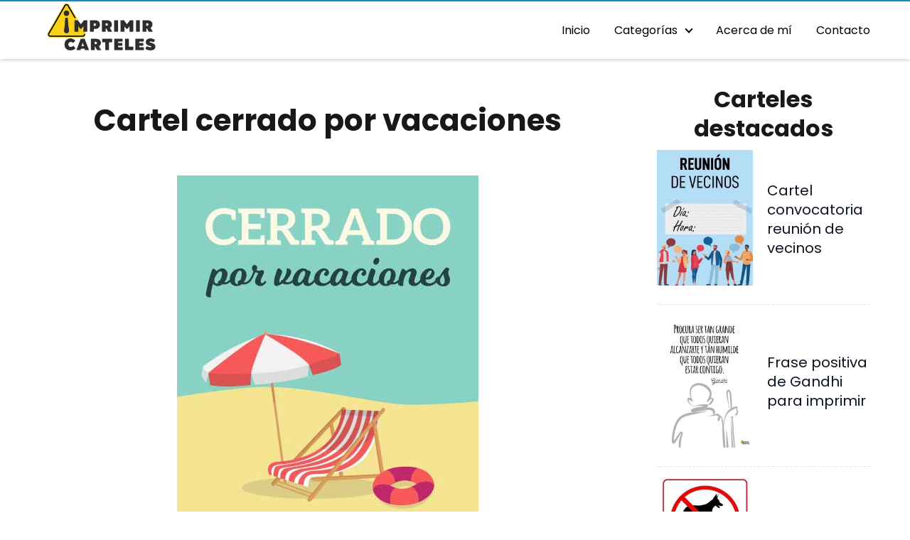

--- FILE ---
content_type: text/html; charset=UTF-8
request_url: https://imprimircarteles.com/abierto-o-cerrado/cartel-cerrado-por-vacaciones/
body_size: 27308
content:
<!DOCTYPE html>

<html lang="es" >
	
<head>
	
<meta charset="UTF-8">
<meta name="viewport" content="width=device-width, initial-scale=1.0, maximum-scale=2.0">
<meta name='robots' content='index, follow, max-image-preview:large, max-snippet:-1, max-video-preview:-1' />

	<!-- This site is optimized with the Yoast SEO plugin v20.8 - https://yoast.com/wordpress/plugins/seo/ -->
	<title>Cartel cerrado por vacaciones | Imprimir carteles gratis</title>
	<meta name="description" content="Aquí dejamos dos carteles de Cerrado por vacaciones. Ambos están diseñados en pdf y Microsoft Word. Sólo necesitas escribir la fecha de cuando vuelves." />
	<link rel="canonical" href="https://imprimircarteles.com/abierto-o-cerrado/cartel-cerrado-por-vacaciones/" />
	<meta property="og:locale" content="es_ES" />
	<meta property="og:type" content="article" />
	<meta property="og:title" content="Cartel cerrado por vacaciones | Imprimir carteles gratis" />
	<meta property="og:description" content="Aquí dejamos dos carteles de Cerrado por vacaciones. Ambos están diseñados en pdf y Microsoft Word. Sólo necesitas escribir la fecha de cuando vuelves." />
	<meta property="og:url" content="https://imprimircarteles.com/abierto-o-cerrado/cartel-cerrado-por-vacaciones/" />
	<meta property="og:site_name" content="Imprimir carteles gratis" />
	<meta property="article:published_time" content="2022-10-03T15:58:57+00:00" />
	<meta property="article:modified_time" content="2022-10-14T08:50:40+00:00" />
	<meta property="og:image" content="https://imprimircarteles.com/wp-content/uploads/2022/10/cerrado_por_vacaciones-1.jpg" />
	<meta property="og:image:width" content="424" />
	<meta property="og:image:height" content="600" />
	<meta property="og:image:type" content="image/jpeg" />
	<meta name="author" content="admin" />
	<meta name="twitter:card" content="summary_large_image" />
	<meta name="twitter:label1" content="Escrito por" />
	<meta name="twitter:data1" content="admin" />
	<script type="application/ld+json" class="yoast-schema-graph">{"@context":"https://schema.org","@graph":[{"@type":"Article","@id":"https://imprimircarteles.com/abierto-o-cerrado/cartel-cerrado-por-vacaciones/#article","isPartOf":{"@id":"https://imprimircarteles.com/abierto-o-cerrado/cartel-cerrado-por-vacaciones/"},"author":{"name":"admin","@id":"https://imprimircarteles.com/#/schema/person/ab1620f799cb0c1f1ccc99d1775a51e4"},"headline":"Cartel cerrado por vacaciones","datePublished":"2022-10-03T15:58:57+00:00","dateModified":"2022-10-14T08:50:40+00:00","mainEntityOfPage":{"@id":"https://imprimircarteles.com/abierto-o-cerrado/cartel-cerrado-por-vacaciones/"},"wordCount":57,"commentCount":0,"publisher":{"@id":"https://imprimircarteles.com/#organization"},"image":{"@id":"https://imprimircarteles.com/abierto-o-cerrado/cartel-cerrado-por-vacaciones/#primaryimage"},"thumbnailUrl":"https://imprimircarteles.com/wp-content/uploads/2022/10/cerrado_por_vacaciones-1.jpg","articleSection":["abierto o cerrado"],"inLanguage":"es","potentialAction":[{"@type":"CommentAction","name":"Comment","target":["https://imprimircarteles.com/abierto-o-cerrado/cartel-cerrado-por-vacaciones/#respond"]}]},{"@type":"WebPage","@id":"https://imprimircarteles.com/abierto-o-cerrado/cartel-cerrado-por-vacaciones/","url":"https://imprimircarteles.com/abierto-o-cerrado/cartel-cerrado-por-vacaciones/","name":"Cartel cerrado por vacaciones | Imprimir carteles gratis","isPartOf":{"@id":"https://imprimircarteles.com/#website"},"primaryImageOfPage":{"@id":"https://imprimircarteles.com/abierto-o-cerrado/cartel-cerrado-por-vacaciones/#primaryimage"},"image":{"@id":"https://imprimircarteles.com/abierto-o-cerrado/cartel-cerrado-por-vacaciones/#primaryimage"},"thumbnailUrl":"https://imprimircarteles.com/wp-content/uploads/2022/10/cerrado_por_vacaciones-1.jpg","datePublished":"2022-10-03T15:58:57+00:00","dateModified":"2022-10-14T08:50:40+00:00","description":"Aquí dejamos dos carteles de Cerrado por vacaciones. Ambos están diseñados en pdf y Microsoft Word. Sólo necesitas escribir la fecha de cuando vuelves.","breadcrumb":{"@id":"https://imprimircarteles.com/abierto-o-cerrado/cartel-cerrado-por-vacaciones/#breadcrumb"},"inLanguage":"es","potentialAction":[{"@type":"ReadAction","target":["https://imprimircarteles.com/abierto-o-cerrado/cartel-cerrado-por-vacaciones/"]}]},{"@type":"ImageObject","inLanguage":"es","@id":"https://imprimircarteles.com/abierto-o-cerrado/cartel-cerrado-por-vacaciones/#primaryimage","url":"https://imprimircarteles.com/wp-content/uploads/2022/10/cerrado_por_vacaciones-1.jpg","contentUrl":"https://imprimircarteles.com/wp-content/uploads/2022/10/cerrado_por_vacaciones-1.jpg","width":424,"height":600},{"@type":"BreadcrumbList","@id":"https://imprimircarteles.com/abierto-o-cerrado/cartel-cerrado-por-vacaciones/#breadcrumb","itemListElement":[{"@type":"ListItem","position":1,"name":"Portada","item":"https://imprimircarteles.com/"},{"@type":"ListItem","position":2,"name":"Cartel cerrado por vacaciones"}]},{"@type":"WebSite","@id":"https://imprimircarteles.com/#website","url":"https://imprimircarteles.com/","name":"Imprimir carteles gratis","description":"Imprimir carteles gratis","publisher":{"@id":"https://imprimircarteles.com/#organization"},"potentialAction":[{"@type":"SearchAction","target":{"@type":"EntryPoint","urlTemplate":"https://imprimircarteles.com/?s={search_term_string}"},"query-input":"required name=search_term_string"}],"inLanguage":"es"},{"@type":"Organization","@id":"https://imprimircarteles.com/#organization","name":"Imprimir Carteles","url":"https://imprimircarteles.com/","logo":{"@type":"ImageObject","inLanguage":"es","@id":"https://imprimircarteles.com/#/schema/logo/image/","url":"https://imprimircarteles.com/wp-content/uploads/2022/10/logo_Carteles4-1.png","contentUrl":"https://imprimircarteles.com/wp-content/uploads/2022/10/logo_Carteles4-1.png","width":300,"height":135,"caption":"Imprimir Carteles"},"image":{"@id":"https://imprimircarteles.com/#/schema/logo/image/"}},{"@type":"Person","@id":"https://imprimircarteles.com/#/schema/person/ab1620f799cb0c1f1ccc99d1775a51e4","name":"admin","image":{"@type":"ImageObject","inLanguage":"es","@id":"https://imprimircarteles.com/#/schema/person/image/","url":"https://secure.gravatar.com/avatar/c8e22d71e116f63f3080cd193c957f58?s=96&d=mm&r=g","contentUrl":"https://secure.gravatar.com/avatar/c8e22d71e116f63f3080cd193c957f58?s=96&d=mm&r=g","caption":"admin"}}]}</script>
	<!-- / Yoast SEO plugin. -->


<link rel="alternate" type="application/rss+xml" title="Imprimir carteles gratis &raquo; Feed" href="https://imprimircarteles.com/feed/" />
<link rel="alternate" type="application/rss+xml" title="Imprimir carteles gratis &raquo; Feed de los comentarios" href="https://imprimircarteles.com/comments/feed/" />
<link rel="alternate" type="application/rss+xml" title="Imprimir carteles gratis &raquo; Comentario Cartel cerrado por vacaciones del feed" href="https://imprimircarteles.com/abierto-o-cerrado/cartel-cerrado-por-vacaciones/feed/" />
<link rel='stylesheet' id='pt-cv-public-style-css' href='https://imprimircarteles.com/wp-content/plugins/content-views-query-and-display-post-page/public/assets/css/cv.css?ver=2.5.0.1' type='text/css' media='all' />
<link rel='stylesheet' id='wp-block-library-css' href='https://imprimircarteles.com/wp-includes/css/dist/block-library/style.min.css?ver=6.2.2' type='text/css' media='all' />
<link rel='stylesheet' id='classic-theme-styles-css' href='https://imprimircarteles.com/wp-includes/css/classic-themes.min.css?ver=6.2.2' type='text/css' media='all' />
<style id='global-styles-inline-css' type='text/css'>
body{--wp--preset--color--black: #000000;--wp--preset--color--cyan-bluish-gray: #abb8c3;--wp--preset--color--white: #ffffff;--wp--preset--color--pale-pink: #f78da7;--wp--preset--color--vivid-red: #cf2e2e;--wp--preset--color--luminous-vivid-orange: #ff6900;--wp--preset--color--luminous-vivid-amber: #fcb900;--wp--preset--color--light-green-cyan: #7bdcb5;--wp--preset--color--vivid-green-cyan: #00d084;--wp--preset--color--pale-cyan-blue: #8ed1fc;--wp--preset--color--vivid-cyan-blue: #0693e3;--wp--preset--color--vivid-purple: #9b51e0;--wp--preset--gradient--vivid-cyan-blue-to-vivid-purple: linear-gradient(135deg,rgba(6,147,227,1) 0%,rgb(155,81,224) 100%);--wp--preset--gradient--light-green-cyan-to-vivid-green-cyan: linear-gradient(135deg,rgb(122,220,180) 0%,rgb(0,208,130) 100%);--wp--preset--gradient--luminous-vivid-amber-to-luminous-vivid-orange: linear-gradient(135deg,rgba(252,185,0,1) 0%,rgba(255,105,0,1) 100%);--wp--preset--gradient--luminous-vivid-orange-to-vivid-red: linear-gradient(135deg,rgba(255,105,0,1) 0%,rgb(207,46,46) 100%);--wp--preset--gradient--very-light-gray-to-cyan-bluish-gray: linear-gradient(135deg,rgb(238,238,238) 0%,rgb(169,184,195) 100%);--wp--preset--gradient--cool-to-warm-spectrum: linear-gradient(135deg,rgb(74,234,220) 0%,rgb(151,120,209) 20%,rgb(207,42,186) 40%,rgb(238,44,130) 60%,rgb(251,105,98) 80%,rgb(254,248,76) 100%);--wp--preset--gradient--blush-light-purple: linear-gradient(135deg,rgb(255,206,236) 0%,rgb(152,150,240) 100%);--wp--preset--gradient--blush-bordeaux: linear-gradient(135deg,rgb(254,205,165) 0%,rgb(254,45,45) 50%,rgb(107,0,62) 100%);--wp--preset--gradient--luminous-dusk: linear-gradient(135deg,rgb(255,203,112) 0%,rgb(199,81,192) 50%,rgb(65,88,208) 100%);--wp--preset--gradient--pale-ocean: linear-gradient(135deg,rgb(255,245,203) 0%,rgb(182,227,212) 50%,rgb(51,167,181) 100%);--wp--preset--gradient--electric-grass: linear-gradient(135deg,rgb(202,248,128) 0%,rgb(113,206,126) 100%);--wp--preset--gradient--midnight: linear-gradient(135deg,rgb(2,3,129) 0%,rgb(40,116,252) 100%);--wp--preset--duotone--dark-grayscale: url('#wp-duotone-dark-grayscale');--wp--preset--duotone--grayscale: url('#wp-duotone-grayscale');--wp--preset--duotone--purple-yellow: url('#wp-duotone-purple-yellow');--wp--preset--duotone--blue-red: url('#wp-duotone-blue-red');--wp--preset--duotone--midnight: url('#wp-duotone-midnight');--wp--preset--duotone--magenta-yellow: url('#wp-duotone-magenta-yellow');--wp--preset--duotone--purple-green: url('#wp-duotone-purple-green');--wp--preset--duotone--blue-orange: url('#wp-duotone-blue-orange');--wp--preset--font-size--small: 13px;--wp--preset--font-size--medium: 20px;--wp--preset--font-size--large: 36px;--wp--preset--font-size--x-large: 42px;--wp--preset--spacing--20: 0.44rem;--wp--preset--spacing--30: 0.67rem;--wp--preset--spacing--40: 1rem;--wp--preset--spacing--50: 1.5rem;--wp--preset--spacing--60: 2.25rem;--wp--preset--spacing--70: 3.38rem;--wp--preset--spacing--80: 5.06rem;--wp--preset--shadow--natural: 6px 6px 9px rgba(0, 0, 0, 0.2);--wp--preset--shadow--deep: 12px 12px 50px rgba(0, 0, 0, 0.4);--wp--preset--shadow--sharp: 6px 6px 0px rgba(0, 0, 0, 0.2);--wp--preset--shadow--outlined: 6px 6px 0px -3px rgba(255, 255, 255, 1), 6px 6px rgba(0, 0, 0, 1);--wp--preset--shadow--crisp: 6px 6px 0px rgba(0, 0, 0, 1);}:where(.is-layout-flex){gap: 0.5em;}body .is-layout-flow > .alignleft{float: left;margin-inline-start: 0;margin-inline-end: 2em;}body .is-layout-flow > .alignright{float: right;margin-inline-start: 2em;margin-inline-end: 0;}body .is-layout-flow > .aligncenter{margin-left: auto !important;margin-right: auto !important;}body .is-layout-constrained > .alignleft{float: left;margin-inline-start: 0;margin-inline-end: 2em;}body .is-layout-constrained > .alignright{float: right;margin-inline-start: 2em;margin-inline-end: 0;}body .is-layout-constrained > .aligncenter{margin-left: auto !important;margin-right: auto !important;}body .is-layout-constrained > :where(:not(.alignleft):not(.alignright):not(.alignfull)){max-width: var(--wp--style--global--content-size);margin-left: auto !important;margin-right: auto !important;}body .is-layout-constrained > .alignwide{max-width: var(--wp--style--global--wide-size);}body .is-layout-flex{display: flex;}body .is-layout-flex{flex-wrap: wrap;align-items: center;}body .is-layout-flex > *{margin: 0;}:where(.wp-block-columns.is-layout-flex){gap: 2em;}.has-black-color{color: var(--wp--preset--color--black) !important;}.has-cyan-bluish-gray-color{color: var(--wp--preset--color--cyan-bluish-gray) !important;}.has-white-color{color: var(--wp--preset--color--white) !important;}.has-pale-pink-color{color: var(--wp--preset--color--pale-pink) !important;}.has-vivid-red-color{color: var(--wp--preset--color--vivid-red) !important;}.has-luminous-vivid-orange-color{color: var(--wp--preset--color--luminous-vivid-orange) !important;}.has-luminous-vivid-amber-color{color: var(--wp--preset--color--luminous-vivid-amber) !important;}.has-light-green-cyan-color{color: var(--wp--preset--color--light-green-cyan) !important;}.has-vivid-green-cyan-color{color: var(--wp--preset--color--vivid-green-cyan) !important;}.has-pale-cyan-blue-color{color: var(--wp--preset--color--pale-cyan-blue) !important;}.has-vivid-cyan-blue-color{color: var(--wp--preset--color--vivid-cyan-blue) !important;}.has-vivid-purple-color{color: var(--wp--preset--color--vivid-purple) !important;}.has-black-background-color{background-color: var(--wp--preset--color--black) !important;}.has-cyan-bluish-gray-background-color{background-color: var(--wp--preset--color--cyan-bluish-gray) !important;}.has-white-background-color{background-color: var(--wp--preset--color--white) !important;}.has-pale-pink-background-color{background-color: var(--wp--preset--color--pale-pink) !important;}.has-vivid-red-background-color{background-color: var(--wp--preset--color--vivid-red) !important;}.has-luminous-vivid-orange-background-color{background-color: var(--wp--preset--color--luminous-vivid-orange) !important;}.has-luminous-vivid-amber-background-color{background-color: var(--wp--preset--color--luminous-vivid-amber) !important;}.has-light-green-cyan-background-color{background-color: var(--wp--preset--color--light-green-cyan) !important;}.has-vivid-green-cyan-background-color{background-color: var(--wp--preset--color--vivid-green-cyan) !important;}.has-pale-cyan-blue-background-color{background-color: var(--wp--preset--color--pale-cyan-blue) !important;}.has-vivid-cyan-blue-background-color{background-color: var(--wp--preset--color--vivid-cyan-blue) !important;}.has-vivid-purple-background-color{background-color: var(--wp--preset--color--vivid-purple) !important;}.has-black-border-color{border-color: var(--wp--preset--color--black) !important;}.has-cyan-bluish-gray-border-color{border-color: var(--wp--preset--color--cyan-bluish-gray) !important;}.has-white-border-color{border-color: var(--wp--preset--color--white) !important;}.has-pale-pink-border-color{border-color: var(--wp--preset--color--pale-pink) !important;}.has-vivid-red-border-color{border-color: var(--wp--preset--color--vivid-red) !important;}.has-luminous-vivid-orange-border-color{border-color: var(--wp--preset--color--luminous-vivid-orange) !important;}.has-luminous-vivid-amber-border-color{border-color: var(--wp--preset--color--luminous-vivid-amber) !important;}.has-light-green-cyan-border-color{border-color: var(--wp--preset--color--light-green-cyan) !important;}.has-vivid-green-cyan-border-color{border-color: var(--wp--preset--color--vivid-green-cyan) !important;}.has-pale-cyan-blue-border-color{border-color: var(--wp--preset--color--pale-cyan-blue) !important;}.has-vivid-cyan-blue-border-color{border-color: var(--wp--preset--color--vivid-cyan-blue) !important;}.has-vivid-purple-border-color{border-color: var(--wp--preset--color--vivid-purple) !important;}.has-vivid-cyan-blue-to-vivid-purple-gradient-background{background: var(--wp--preset--gradient--vivid-cyan-blue-to-vivid-purple) !important;}.has-light-green-cyan-to-vivid-green-cyan-gradient-background{background: var(--wp--preset--gradient--light-green-cyan-to-vivid-green-cyan) !important;}.has-luminous-vivid-amber-to-luminous-vivid-orange-gradient-background{background: var(--wp--preset--gradient--luminous-vivid-amber-to-luminous-vivid-orange) !important;}.has-luminous-vivid-orange-to-vivid-red-gradient-background{background: var(--wp--preset--gradient--luminous-vivid-orange-to-vivid-red) !important;}.has-very-light-gray-to-cyan-bluish-gray-gradient-background{background: var(--wp--preset--gradient--very-light-gray-to-cyan-bluish-gray) !important;}.has-cool-to-warm-spectrum-gradient-background{background: var(--wp--preset--gradient--cool-to-warm-spectrum) !important;}.has-blush-light-purple-gradient-background{background: var(--wp--preset--gradient--blush-light-purple) !important;}.has-blush-bordeaux-gradient-background{background: var(--wp--preset--gradient--blush-bordeaux) !important;}.has-luminous-dusk-gradient-background{background: var(--wp--preset--gradient--luminous-dusk) !important;}.has-pale-ocean-gradient-background{background: var(--wp--preset--gradient--pale-ocean) !important;}.has-electric-grass-gradient-background{background: var(--wp--preset--gradient--electric-grass) !important;}.has-midnight-gradient-background{background: var(--wp--preset--gradient--midnight) !important;}.has-small-font-size{font-size: var(--wp--preset--font-size--small) !important;}.has-medium-font-size{font-size: var(--wp--preset--font-size--medium) !important;}.has-large-font-size{font-size: var(--wp--preset--font-size--large) !important;}.has-x-large-font-size{font-size: var(--wp--preset--font-size--x-large) !important;}
.wp-block-navigation a:where(:not(.wp-element-button)){color: inherit;}
:where(.wp-block-columns.is-layout-flex){gap: 2em;}
.wp-block-pullquote{font-size: 1.5em;line-height: 1.6;}
</style>
<style id='wpxpo-global-style-inline-css' type='text/css'>
:root {
			--preset-color1: #037fff;
			--preset-color2: #026fe0;
			--preset-color3: #071323;
			--preset-color4: #132133;
			--preset-color5: #34495e;
			--preset-color6: #787676;
			--preset-color7: #f0f2f3;
			--preset-color8: #f8f9fa;
			--preset-color9: #ffffff;
			}
</style>
<link rel='stylesheet' id='ultp-style-css' href='https://imprimircarteles.com/wp-content/plugins/ultimate-post/assets/css/style.min.css?ver=2.9.7' type='text/css' media='all' />
<style id='ultp-post-widget-inline-css' type='text/css'>
.ultp-block-8ff3ba.wp-block-ultimate-post-post-list-3 .ultp-block-row.ultp-block-items-wrap { grid-template-columns: repeat(1, 1fr); }.ultp-block-8ff3ba .ultp-block-row { grid-column-gap: 30px; }.ultp-block-8ff3ba .ultp-block-item { padding-bottom: 10px; margin-bottom:10px; }.ultp-block-8ff3ba .ultp-heading-wrap .ultp-heading-inner{font-size:20px;}.ultp-block-8ff3ba .ultp-heading-wrap {margin-top:0; margin-bottom:20px; }.ultp-block-8ff3ba .ultp-block-items-wrap .ultp-block-item .ultp-block-title, .ultp-block-8ff3ba .ultp-block-items-wrap .ultp-block-item .ultp-block-title a{font-size:20px;line-height:27px !important;letter-spacing:0px;}.ultp-block-8ff3ba .ultp-block-content .ultp-block-title { padding:10px 0px 5px 0px; }.ultp-block-8ff3ba .ultp-block-content-wrap { border-radius: 0px 0px 0px 0px; }.ultp-block-8ff3ba .ultp-block-content-wrap:hover { border-radius: 0px 0px 0px 0px; }.ultp-block-8ff3ba .ultp-block-item .ultp-block-image{height:fit-content;} .ultp-block-8ff3ba .ultp-block-item .ultp-block-image { max-width: 45%; }.ultp-block-8ff3ba .ultp-block-image { filter: grayscale(0%); }.ultp-block-8ff3ba .ultp-block-item:hover .ultp-block-image { filter: grayscale(0%); }.ultp-block-8ff3ba .ultp-block-item .ultp-block-image { margin-right: 20px; } .rtl .ultp-block-8ff3ba .ultp-block-item .ultp-block-image { margin-right: 0; margin-left: 20px; }.ultp-block-8ff3ba .ultp-block-item:not(:last-of-type) { border-bottom-width: 1px; }.ultp-block-8ff3ba .ultp-pagination-wrap .ultp-pagination, .ultp-block-8ff3ba .ultp-loadmore { margin:40px 0px 0px 0px; }.ultp-block-8ff3ba .ultp-block-wrapper .ultp-block-item { text-align:left; }.ultp-block-8ff3ba .ultp-block-wrapper { margin:0px 0px 0px 0px; }.ultp-block-8ff3ba .ultp-block-wrapper { padding:0px 0px 0px 0px; }@media (max-width: 991px) {.ultp-block-8ff3ba .ultp-block-item { padding-bottom: 0px; margin-bottom:0px; }}@media (max-width: 767px) {.ultp-block-8ff3ba .ultp-block-item { padding-bottom: 0px; margin-bottom:0px; }}.ultp-block-8ff3ba .ultp-heading-inner, .ultp-block-8ff3ba .ultp-sub-heading-inner { text-align:left; }.ultp-block-8ff3ba .ultp-heading-wrap .ultp-heading-inner{font-weight:700;text-decoration:none;}.ultp-block-8ff3ba .ultp-heading-wrap .ultp-heading-inner span { color:#0e1523; }.ultp-block-8ff3ba .ultp-heading-inner:before { background-color:#0e1523; }.ultp-block-8ff3ba .ultp-heading-inner:before { height:3px; }.ultp-block-8ff3ba .ultp-block-content .ultp-block-title a { color:#0e1523 !important; }.ultp-block-8ff3ba .ultp-block-content .ultp-block-title a:hover { color:#828282 !important; }.ultp-block-8ff3ba .ultp-block-items-wrap .ultp-block-item .ultp-block-title, .ultp-block-8ff3ba .ultp-block-items-wrap .ultp-block-item .ultp-block-title a{font-weight:500;text-decoration:none;}.ultp-block-8ff3ba .ultp-block-content-middle .ultp-block-content { -ms-flex-item-align: center;-ms-grid-row-align: center;align-self: center; }.ultp-block-8ff3ba.wp-block-ultimate-post-post-list-3 .ultp-layout2 .ultp-block-item::before { color:#828282; }.ultp-block-8ff3ba.wp-block-ultimate-post-post-list-3 .ultp-layout2 .ultp-block-item::before{}.ultp-block-8ff3ba .ultp-block-content { text-align:left; } .ultp-block-8ff3ba .ultp-block-meta {justify-content: flex-start;}.ultp-block-8ff3ba .ultp-block-item .ultp-block-image img {object-fit: cover;}@media (max-width: 768px) {.ultp-block-8ff3ba .ultp-block-item .ultp-block-image {margin-right:0; max-width: 100%; } .ultp-block-8ff3ba .ultp-block-media .ultp-block-content-wrap { display: block;} .ultp-block-8ff3ba .ultp-block-media .ultp-block-content-wrap .ultp-block-content {margin: auto 0px !important; padding: 0px }}.ultp-block-8ff3ba .ultp-block-item:not(:last-of-type) { border-bottom-color:#e5e5e5; }.ultp-block-8ff3ba .ultp-block-item:not(:last-of-type) { border-bottom-style:dashed; }.ultp-block-8ff3ba .ultp-loading .ultp-loading-blocks div { --loading-block-color: #000; }@media (min-width: 992px) {}@media only screen and (max-width: 991px) and (min-width: 768px) {}@media (max-width: 767px) {}.ultp-block-a25ff8.wp-block-ultimate-post-post-list-3 .ultp-block-row.ultp-block-items-wrap { grid-template-columns: repeat(1, 1fr); }.ultp-block-a25ff8 .ultp-block-row { grid-column-gap: 11px; }.ultp-block-a25ff8 .ultp-block-item { padding-bottom: 10px; margin-bottom:10px; }.ultp-block-a25ff8 .ultp-heading-wrap .ultp-heading-inner{font-size:20px;}.ultp-block-a25ff8 .ultp-heading-wrap {margin-top:0; margin-bottom:20px; }.ultp-block-a25ff8 .ultp-block-items-wrap .ultp-block-item .ultp-block-title, .ultp-block-a25ff8 .ultp-block-items-wrap .ultp-block-item .ultp-block-title a{font-size:20px;line-height:27px !important;letter-spacing:0px;}.ultp-block-a25ff8 .ultp-block-content .ultp-block-title { padding:10px 0px 5px 0px; }.ultp-block-a25ff8 .ultp-block-content-wrap { border-radius: 0px 0px 0px 0px; }.ultp-block-a25ff8 .ultp-block-content-wrap:hover { border-radius: 0px 0px 0px 0px; }.ultp-block-a25ff8 .ultp-block-item .ultp-block-image{height:fit-content;} .ultp-block-a25ff8 .ultp-block-item .ultp-block-image { max-width: 45%; }.ultp-block-a25ff8 .ultp-block-image { filter: grayscale(0%); }.ultp-block-a25ff8 .ultp-block-item:hover .ultp-block-image { filter: grayscale(0%); }.ultp-block-a25ff8 .ultp-block-item .ultp-block-image { margin-right: 20px; } .rtl .ultp-block-a25ff8 .ultp-block-item .ultp-block-image { margin-right: 0; margin-left: 20px; }.ultp-block-a25ff8 .ultp-block-item:not(:last-of-type) { border-bottom-width: 1px; }.ultp-block-a25ff8 .ultp-pagination-wrap .ultp-pagination, .ultp-block-a25ff8 .ultp-loadmore { margin:40px 0px 0px 0px; }.ultp-block-a25ff8 .ultp-block-wrapper .ultp-block-item { text-align:left; }.ultp-block-a25ff8 .ultp-block-wrapper { margin:0px 0px 0px 0px; }.ultp-block-a25ff8 .ultp-block-wrapper { padding:0px 0px 0px 0px; }@media (max-width: 991px) {.ultp-block-a25ff8 .ultp-block-item { padding-bottom: 0px; margin-bottom:0px; }}@media (max-width: 767px) {.ultp-block-a25ff8 .ultp-block-item { padding-bottom: 0px; margin-bottom:0px; }}.ultp-block-a25ff8 .ultp-heading-inner, .ultp-block-a25ff8 .ultp-sub-heading-inner { text-align:left; }.ultp-block-a25ff8 .ultp-heading-wrap .ultp-heading-inner{font-weight:700;text-decoration:none;}.ultp-block-a25ff8 .ultp-heading-wrap .ultp-heading-inner span { color:#0e1523; }.ultp-block-a25ff8 .ultp-heading-inner:before { background-color:#0e1523; }.ultp-block-a25ff8 .ultp-heading-inner:before { height:3px; }.ultp-block-a25ff8 .ultp-block-content .ultp-block-title a { color:#0e1523 !important; }.ultp-block-a25ff8 .ultp-block-content .ultp-block-title a:hover { color:#828282 !important; }.ultp-block-a25ff8 .ultp-block-items-wrap .ultp-block-item .ultp-block-title, .ultp-block-a25ff8 .ultp-block-items-wrap .ultp-block-item .ultp-block-title a{font-weight:500;text-decoration:none;}.ultp-block-a25ff8 .ultp-block-content-middle .ultp-block-content { -ms-flex-item-align: center;-ms-grid-row-align: center;align-self: center; }.ultp-block-a25ff8.wp-block-ultimate-post-post-list-3 .ultp-layout2 .ultp-block-item::before { color:#828282; }.ultp-block-a25ff8.wp-block-ultimate-post-post-list-3 .ultp-layout2 .ultp-block-item::before{}.ultp-block-a25ff8 .ultp-block-content { text-align:left; } .ultp-block-a25ff8 .ultp-block-meta {justify-content: flex-start;}.ultp-block-a25ff8 .ultp-block-item .ultp-block-image img {object-fit: cover;}@media (max-width: 768px) {.ultp-block-a25ff8 .ultp-block-item .ultp-block-image {margin-right:0; max-width: 100%; } .ultp-block-a25ff8 .ultp-block-media .ultp-block-content-wrap { display: block;} .ultp-block-a25ff8 .ultp-block-media .ultp-block-content-wrap .ultp-block-content {margin: auto 0px !important; padding: 0px }}.ultp-block-a25ff8 .ultp-block-item:not(:last-of-type) { border-bottom-color:#e5e5e5; }.ultp-block-a25ff8 .ultp-block-item:not(:last-of-type) { border-bottom-style:dashed; }.ultp-block-a25ff8 .ultp-loading .ultp-loading-blocks div { --loading-block-color: #000; }@media (min-width: 992px) {}@media only screen and (max-width: 991px) and (min-width: 768px) {}@media (max-width: 767px) {}.ultp-block-459ff6.wp-block-ultimate-post-post-list-3 .ultp-block-row.ultp-block-items-wrap { grid-template-columns: repeat(1, 1fr); }.ultp-block-459ff6 .ultp-block-row { grid-column-gap: 11px; }.ultp-block-459ff6 .ultp-block-item { padding-bottom: 4px; margin-bottom:4px; }.ultp-block-459ff6 .ultp-heading-wrap .ultp-heading-inner{font-size:20px;}.ultp-block-459ff6 .ultp-heading-wrap {margin-top:0; margin-bottom:20px; }.ultp-block-459ff6 .ultp-block-items-wrap .ultp-block-item .ultp-block-title, .ultp-block-459ff6 .ultp-block-items-wrap .ultp-block-item .ultp-block-title a{font-size:20px;line-height:27px !important;letter-spacing:0px;}.ultp-block-459ff6 .ultp-block-content .ultp-block-title { padding:10px 0px 5px 0px; }.ultp-block-459ff6 .ultp-block-content-wrap { border-radius: 0px 0px 0px 0px; }.ultp-block-459ff6 .ultp-block-content-wrap:hover { border-radius: 0px 0px 0px 0px; }.ultp-block-459ff6 .ultp-block-item .ultp-block-image{height:fit-content;} .ultp-block-459ff6 .ultp-block-item .ultp-block-image { max-width: 45%; }.ultp-block-459ff6 .ultp-block-image { filter: grayscale(0%); }.ultp-block-459ff6 .ultp-block-item:hover .ultp-block-image { filter: grayscale(0%); }.ultp-block-459ff6 .ultp-block-item .ultp-block-image { margin-right: 20px; } .rtl .ultp-block-459ff6 .ultp-block-item .ultp-block-image { margin-right: 0; margin-left: 20px; }.ultp-block-459ff6 .ultp-block-item:not(:last-of-type) { border-bottom-width: 1px; }.ultp-block-459ff6 .ultp-pagination-wrap .ultp-pagination, .ultp-block-459ff6 .ultp-loadmore { margin:40px 0px 0px 0px; }.ultp-block-459ff6 .ultp-block-wrapper .ultp-block-item { text-align:left; }.ultp-block-459ff6 .ultp-block-wrapper { margin:0px 0px 0px 0px; }.ultp-block-459ff6 .ultp-block-wrapper { padding:0px 0px 0px 0px; }@media (max-width: 991px) {.ultp-block-459ff6 .ultp-block-item { padding-bottom: 0px; margin-bottom:0px; }}@media (max-width: 767px) {.ultp-block-459ff6 .ultp-block-item { padding-bottom: 0px; margin-bottom:0px; }}.ultp-block-459ff6 .ultp-heading-inner, .ultp-block-459ff6 .ultp-sub-heading-inner { text-align:left; }.ultp-block-459ff6 .ultp-heading-wrap .ultp-heading-inner{font-weight:700;text-decoration:none;}.ultp-block-459ff6 .ultp-heading-wrap .ultp-heading-inner span { color:#0e1523; }.ultp-block-459ff6 .ultp-heading-inner:before { background-color:#0e1523; }.ultp-block-459ff6 .ultp-heading-inner:before { height:3px; }.ultp-block-459ff6 .ultp-block-content .ultp-block-title a { color:#0e1523 !important; }.ultp-block-459ff6 .ultp-block-content .ultp-block-title a:hover { color:#828282 !important; }.ultp-block-459ff6 .ultp-block-items-wrap .ultp-block-item .ultp-block-title, .ultp-block-459ff6 .ultp-block-items-wrap .ultp-block-item .ultp-block-title a{font-weight:500;text-decoration:none;}.ultp-block-459ff6 .ultp-block-content-middle .ultp-block-content { -ms-flex-item-align: center;-ms-grid-row-align: center;align-self: center; }.ultp-block-459ff6.wp-block-ultimate-post-post-list-3 .ultp-layout2 .ultp-block-item::before { color:#828282; }.ultp-block-459ff6.wp-block-ultimate-post-post-list-3 .ultp-layout2 .ultp-block-item::before{}.ultp-block-459ff6 .ultp-block-content { text-align:left; } .ultp-block-459ff6 .ultp-block-meta {justify-content: flex-start;}.ultp-block-459ff6 .ultp-block-item .ultp-block-image img {object-fit: cover;}@media (max-width: 768px) {.ultp-block-459ff6 .ultp-block-item .ultp-block-image {margin-right:0; max-width: 100%; } .ultp-block-459ff6 .ultp-block-media .ultp-block-content-wrap { display: block;} .ultp-block-459ff6 .ultp-block-media .ultp-block-content-wrap .ultp-block-content {margin: auto 0px !important; padding: 0px }}.ultp-block-459ff6 .ultp-block-item:not(:last-of-type) { border-bottom-color:#e5e5e5; }.ultp-block-459ff6 .ultp-block-item:not(:last-of-type) { border-bottom-style:dashed; }.ultp-block-459ff6 .ultp-loading .ultp-loading-blocks div { --loading-block-color: #000; }@media (min-width: 992px) {}@media only screen and (max-width: 991px) and (min-width: 768px) {}@media (max-width: 767px) {}.ultp-block-45f50f.wp-block-ultimate-post-post-list-3 .ultp-block-row.ultp-block-items-wrap { grid-template-columns: repeat(1, 1fr); }.ultp-block-45f50f .ultp-block-row { grid-column-gap: 30px; }.ultp-block-45f50f .ultp-block-item { padding-bottom: 4px; margin-bottom:4px; }.ultp-block-45f50f .ultp-heading-wrap .ultp-heading-inner{font-size:20px;}.ultp-block-45f50f .ultp-heading-wrap {margin-top:0; margin-bottom:20px; }.ultp-block-45f50f .ultp-block-items-wrap .ultp-block-item .ultp-block-title, .ultp-block-45f50f .ultp-block-items-wrap .ultp-block-item .ultp-block-title a{font-size:20px;line-height:27px !important;letter-spacing:0px;}.ultp-block-45f50f .ultp-block-content .ultp-block-title { padding:10px 0px 5px 0px; }.ultp-block-45f50f .ultp-block-content-wrap { border-radius: 0px 0px 0px 0px; }.ultp-block-45f50f .ultp-block-content-wrap:hover { border-radius: 0px 0px 0px 0px; }.ultp-block-45f50f .ultp-block-item .ultp-block-image{height:fit-content;} .ultp-block-45f50f .ultp-block-item .ultp-block-image { max-width: 45%; }.ultp-block-45f50f .ultp-block-image { filter: grayscale(0%); }.ultp-block-45f50f .ultp-block-item:hover .ultp-block-image { filter: grayscale(0%); }.ultp-block-45f50f .ultp-block-item .ultp-block-image { margin-right: 20px; } .rtl .ultp-block-45f50f .ultp-block-item .ultp-block-image { margin-right: 0; margin-left: 20px; }.ultp-block-45f50f .ultp-block-item:not(:last-of-type) { border-bottom-width: 1px; }.ultp-block-45f50f .ultp-pagination-wrap .ultp-pagination, .ultp-block-45f50f .ultp-loadmore { margin:40px 0px 0px 0px; }.ultp-block-45f50f .ultp-block-wrapper .ultp-block-item { text-align:left; }.ultp-block-45f50f .ultp-block-wrapper { margin:0px 0px 0px 0px; }.ultp-block-45f50f .ultp-block-wrapper { padding:0px 0px 0px 0px; }@media (max-width: 991px) {.ultp-block-45f50f .ultp-block-item { padding-bottom: 0px; margin-bottom:0px; }}@media (max-width: 767px) {.ultp-block-45f50f .ultp-block-item { padding-bottom: 0px; margin-bottom:0px; }}.ultp-block-45f50f .ultp-heading-inner, .ultp-block-45f50f .ultp-sub-heading-inner { text-align:left; }.ultp-block-45f50f .ultp-heading-wrap .ultp-heading-inner{font-weight:700;text-decoration:none;}.ultp-block-45f50f .ultp-heading-wrap .ultp-heading-inner span { color:#0e1523; }.ultp-block-45f50f .ultp-heading-inner:before { background-color:#0e1523; }.ultp-block-45f50f .ultp-heading-inner:before { height:3px; }.ultp-block-45f50f .ultp-block-content .ultp-block-title a { color:#0e1523 !important; }.ultp-block-45f50f .ultp-block-content .ultp-block-title a:hover { color:#828282 !important; }.ultp-block-45f50f .ultp-block-items-wrap .ultp-block-item .ultp-block-title, .ultp-block-45f50f .ultp-block-items-wrap .ultp-block-item .ultp-block-title a{font-weight:500;text-decoration:none;}.ultp-block-45f50f .ultp-block-content-middle .ultp-block-content { -ms-flex-item-align: center;-ms-grid-row-align: center;align-self: center; }.ultp-block-45f50f.wp-block-ultimate-post-post-list-3 .ultp-layout2 .ultp-block-item::before { color:#828282; }.ultp-block-45f50f.wp-block-ultimate-post-post-list-3 .ultp-layout2 .ultp-block-item::before{}.ultp-block-45f50f .ultp-block-content { text-align:left; } .ultp-block-45f50f .ultp-block-meta {justify-content: flex-start;}.ultp-block-45f50f .ultp-block-item .ultp-block-image img {object-fit: cover;}@media (max-width: 768px) {.ultp-block-45f50f .ultp-block-item .ultp-block-image {margin-right:0; max-width: 100%; } .ultp-block-45f50f .ultp-block-media .ultp-block-content-wrap { display: block;} .ultp-block-45f50f .ultp-block-media .ultp-block-content-wrap .ultp-block-content {margin: auto 0px !important; padding: 0px }}.ultp-block-45f50f .ultp-block-item:not(:last-of-type) { border-bottom-color:#e5e5e5; }.ultp-block-45f50f .ultp-block-item:not(:last-of-type) { border-bottom-style:dashed; }.ultp-block-45f50f .ultp-loading .ultp-loading-blocks div { --loading-block-color: #000; }@media (min-width: 992px) {}@media only screen and (max-width: 991px) and (min-width: 768px) {}@media (max-width: 767px) {}.ultp-block-9c5fae.wp-block-ultimate-post-post-list-3 .ultp-block-row.ultp-block-items-wrap { grid-template-columns: repeat(1, 1fr); }.ultp-block-9c5fae .ultp-block-row { grid-column-gap: 30px; }.ultp-block-9c5fae .ultp-block-item { padding-bottom: 5px; margin-bottom:5px; }.ultp-block-9c5fae .ultp-heading-wrap .ultp-heading-inner{font-size:20px;}.ultp-block-9c5fae .ultp-heading-wrap {margin-top:0; margin-bottom:20px; }.ultp-block-9c5fae .ultp-block-items-wrap .ultp-block-item .ultp-block-title, .ultp-block-9c5fae .ultp-block-items-wrap .ultp-block-item .ultp-block-title a{font-size:20px;line-height:27px !important;letter-spacing:0px;}.ultp-block-9c5fae .ultp-block-content .ultp-block-title { padding:10px 0px 5px 0px; }.ultp-block-9c5fae .ultp-block-content-wrap { border-radius: 0px 0px 0px 0px; }.ultp-block-9c5fae .ultp-block-content-wrap:hover { border-radius: 0px 0px 0px 0px; }.ultp-block-9c5fae .ultp-block-item .ultp-block-image{height:fit-content;} .ultp-block-9c5fae .ultp-block-item .ultp-block-image { max-width: 45%; }.ultp-block-9c5fae .ultp-block-image { filter: grayscale(0%); }.ultp-block-9c5fae .ultp-block-item:hover .ultp-block-image { filter: grayscale(0%); }.ultp-block-9c5fae .ultp-block-item .ultp-block-image { margin-right: 20px; } .rtl .ultp-block-9c5fae .ultp-block-item .ultp-block-image { margin-right: 0; margin-left: 20px; }.ultp-block-9c5fae .ultp-block-item:not(:last-of-type) { border-bottom-width: 1px; }.ultp-block-9c5fae .ultp-pagination-wrap .ultp-pagination, .ultp-block-9c5fae .ultp-loadmore { margin:40px 0px 0px 0px; }.ultp-block-9c5fae .ultp-block-wrapper .ultp-block-item { text-align:left; }.ultp-block-9c5fae .ultp-block-wrapper { margin:0px 0px 0px 0px; }.ultp-block-9c5fae .ultp-block-wrapper { padding:0px 0px 0px 0px; }@media (max-width: 991px) {.ultp-block-9c5fae .ultp-block-item { padding-bottom: 0px; margin-bottom:0px; }}@media (max-width: 767px) {.ultp-block-9c5fae .ultp-block-item { padding-bottom: 0px; margin-bottom:0px; }}.ultp-block-9c5fae .ultp-heading-inner, .ultp-block-9c5fae .ultp-sub-heading-inner { text-align:left; }.ultp-block-9c5fae .ultp-heading-wrap .ultp-heading-inner{font-weight:700;text-decoration:none;}.ultp-block-9c5fae .ultp-heading-wrap .ultp-heading-inner span { color:#0e1523; }.ultp-block-9c5fae .ultp-heading-inner:before { background-color:#0e1523; }.ultp-block-9c5fae .ultp-heading-inner:before { height:3px; }.ultp-block-9c5fae .ultp-block-content .ultp-block-title a { color:#0e1523 !important; }.ultp-block-9c5fae .ultp-block-content .ultp-block-title a:hover { color:#828282 !important; }.ultp-block-9c5fae .ultp-block-items-wrap .ultp-block-item .ultp-block-title, .ultp-block-9c5fae .ultp-block-items-wrap .ultp-block-item .ultp-block-title a{font-weight:500;text-decoration:none;}.ultp-block-9c5fae .ultp-block-content-middle .ultp-block-content { -ms-flex-item-align: center;-ms-grid-row-align: center;align-self: center; }.ultp-block-9c5fae.wp-block-ultimate-post-post-list-3 .ultp-layout2 .ultp-block-item::before { color:#828282; }.ultp-block-9c5fae.wp-block-ultimate-post-post-list-3 .ultp-layout2 .ultp-block-item::before{}.ultp-block-9c5fae .ultp-block-content { text-align:left; } .ultp-block-9c5fae .ultp-block-meta {justify-content: flex-start;}.ultp-block-9c5fae .ultp-block-item .ultp-block-image img {object-fit: cover;}@media (max-width: 768px) {.ultp-block-9c5fae .ultp-block-item .ultp-block-image {margin-right:0; max-width: 100%; } .ultp-block-9c5fae .ultp-block-media .ultp-block-content-wrap { display: block;} .ultp-block-9c5fae .ultp-block-media .ultp-block-content-wrap .ultp-block-content {margin: auto 0px !important; padding: 0px }}.ultp-block-9c5fae .ultp-block-item:not(:last-of-type) { border-bottom-color:#e5e5e5; }.ultp-block-9c5fae .ultp-block-item:not(:last-of-type) { border-bottom-style:dashed; }.ultp-block-9c5fae .ultp-loading .ultp-loading-blocks div { --loading-block-color: #000; }@media (min-width: 992px) {}@media only screen and (max-width: 991px) and (min-width: 768px) {}@media (max-width: 767px) {}.ultp-block-57b920.wp-block-ultimate-post-post-list-3 .ultp-block-row.ultp-block-items-wrap { grid-template-columns: repeat(1, 1fr); }.ultp-block-57b920 .ultp-block-row { grid-column-gap: 30px; }.ultp-block-57b920 .ultp-block-item { padding-bottom: 0px; margin-bottom:0px; }.ultp-block-57b920 .ultp-heading-wrap .ultp-heading-inner{font-size:20px;}.ultp-block-57b920 .ultp-heading-wrap {margin-top:0; margin-bottom:20px; }.ultp-block-57b920 .ultp-block-items-wrap .ultp-block-item .ultp-block-title, .ultp-block-57b920 .ultp-block-items-wrap .ultp-block-item .ultp-block-title a{font-size:20px;line-height:27px !important;letter-spacing:0px;}.ultp-block-57b920 .ultp-block-content .ultp-block-title { padding:10px 0px 5px 0px; }.ultp-block-57b920 .ultp-block-content-wrap { border-radius: 0px 0px 0px 0px; }.ultp-block-57b920 .ultp-block-content-wrap:hover { border-radius: 0px 0px 0px 0px; }.ultp-block-57b920 .ultp-block-item .ultp-block-image{height:fit-content;} .ultp-block-57b920 .ultp-block-item .ultp-block-image { max-width: 45%; }.ultp-block-57b920 .ultp-block-image { filter: grayscale(0%); }.ultp-block-57b920 .ultp-block-item:hover .ultp-block-image { filter: grayscale(0%); }.ultp-block-57b920 .ultp-block-item .ultp-block-image { margin-right: 20px; } .rtl .ultp-block-57b920 .ultp-block-item .ultp-block-image { margin-right: 0; margin-left: 20px; }.ultp-block-57b920 .ultp-block-item:not(:last-of-type) { border-bottom-width: 1px; }.ultp-block-57b920 .ultp-pagination-wrap .ultp-pagination, .ultp-block-57b920 .ultp-loadmore { margin:40px 0px 0px 0px; }.ultp-block-57b920 .ultp-block-wrapper .ultp-block-item { text-align:left; }.ultp-block-57b920 .ultp-block-wrapper { margin:0px 0px 0px 0px; }.ultp-block-57b920 .ultp-block-wrapper { padding:0px 0px 0px 0px; }.ultp-block-57b920 .ultp-heading-inner, .ultp-block-57b920 .ultp-sub-heading-inner { text-align:left; }.ultp-block-57b920 .ultp-heading-wrap .ultp-heading-inner{font-weight:700;text-decoration:none;}.ultp-block-57b920 .ultp-heading-wrap .ultp-heading-inner span { color:#0e1523; }.ultp-block-57b920 .ultp-heading-inner:before { background-color:#0e1523; }.ultp-block-57b920 .ultp-heading-inner:before { height:3px; }.ultp-block-57b920 .ultp-block-content .ultp-block-title a { color:#0e1523 !important; }.ultp-block-57b920 .ultp-block-content .ultp-block-title a:hover { color:#828282 !important; }.ultp-block-57b920 .ultp-block-items-wrap .ultp-block-item .ultp-block-title, .ultp-block-57b920 .ultp-block-items-wrap .ultp-block-item .ultp-block-title a{font-weight:500;text-decoration:none;}.ultp-block-57b920 .ultp-block-content-middle .ultp-block-content { -ms-flex-item-align: center;-ms-grid-row-align: center;align-self: center; }.ultp-block-57b920.wp-block-ultimate-post-post-list-3 .ultp-layout2 .ultp-block-item::before { color:#828282; }.ultp-block-57b920.wp-block-ultimate-post-post-list-3 .ultp-layout2 .ultp-block-item::before{}.ultp-block-57b920 .ultp-block-content { text-align:left; } .ultp-block-57b920 .ultp-block-meta {justify-content: flex-start;}.ultp-block-57b920 .ultp-block-item .ultp-block-image img {object-fit: cover;}@media (max-width: 768px) {.ultp-block-57b920 .ultp-block-item .ultp-block-image {margin-right:0; max-width: 100%; } .ultp-block-57b920 .ultp-block-media .ultp-block-content-wrap { display: block;} .ultp-block-57b920 .ultp-block-media .ultp-block-content-wrap .ultp-block-content {margin: auto 0px !important; padding: 0px }}.ultp-block-57b920 .ultp-block-item:not(:last-of-type) { border-bottom-color:#e5e5e5; }.ultp-block-57b920 .ultp-block-item:not(:last-of-type) { border-bottom-style:dashed; }.ultp-block-57b920 .ultp-loading .ultp-loading-blocks div { --loading-block-color: #000; }@media (min-width: 992px) {}@media only screen and (max-width: 991px) and (min-width: 768px) {}@media (max-width: 767px) {}.ultp-block-4d5dd7.wp-block-ultimate-post-post-list-3 .ultp-block-row.ultp-block-items-wrap { grid-template-columns: repeat(1, 1fr); }.ultp-block-4d5dd7 .ultp-block-row { grid-column-gap: 30px; }.ultp-block-4d5dd7 .ultp-block-item { padding-bottom: 0px; margin-bottom:0px; }.ultp-block-4d5dd7 .ultp-heading-wrap .ultp-heading-inner{font-size:20px;}.ultp-block-4d5dd7 .ultp-heading-wrap {margin-top:0; margin-bottom:20px; }.ultp-block-4d5dd7 .ultp-block-items-wrap .ultp-block-item .ultp-block-title, .ultp-block-4d5dd7 .ultp-block-items-wrap .ultp-block-item .ultp-block-title a{font-size:20px;line-height:27px !important;letter-spacing:0px;}.ultp-block-4d5dd7 .ultp-block-content .ultp-block-title { padding:10px 0px 5px 0px; }.ultp-block-4d5dd7 .ultp-block-content-wrap { border-radius: 0px 0px 0px 0px; }.ultp-block-4d5dd7 .ultp-block-content-wrap:hover { border-radius: 0px 0px 0px 0px; }.ultp-block-4d5dd7 .ultp-block-item .ultp-block-image{height:fit-content;} .ultp-block-4d5dd7 .ultp-block-item .ultp-block-image { max-width: 45%; }.ultp-block-4d5dd7 .ultp-block-image { filter: grayscale(0%); }.ultp-block-4d5dd7 .ultp-block-item:hover .ultp-block-image { filter: grayscale(0%); }.ultp-block-4d5dd7 .ultp-block-item .ultp-block-image { margin-right: 20px; } .rtl .ultp-block-4d5dd7 .ultp-block-item .ultp-block-image { margin-right: 0; margin-left: 20px; }.ultp-block-4d5dd7 .ultp-block-item:not(:last-of-type) { border-bottom-width: 1px; }.ultp-block-4d5dd7 .ultp-pagination-wrap .ultp-pagination, .ultp-block-4d5dd7 .ultp-loadmore { margin:40px 0px 0px 0px; }.ultp-block-4d5dd7 .ultp-block-wrapper .ultp-block-item { text-align:left; }.ultp-block-4d5dd7 .ultp-block-wrapper { margin:0px 0px 0px 0px; }.ultp-block-4d5dd7 .ultp-block-wrapper { padding:0px 0px 0px 0px; }.ultp-block-4d5dd7 .ultp-heading-inner, .ultp-block-4d5dd7 .ultp-sub-heading-inner { text-align:left; }.ultp-block-4d5dd7 .ultp-heading-wrap .ultp-heading-inner{font-weight:700;text-decoration:none;}.ultp-block-4d5dd7 .ultp-heading-wrap .ultp-heading-inner span { color:#0e1523; }.ultp-block-4d5dd7 .ultp-heading-inner:before { background-color:#0e1523; }.ultp-block-4d5dd7 .ultp-heading-inner:before { height:3px; }.ultp-block-4d5dd7 .ultp-block-content .ultp-block-title a { color:#0e1523 !important; }.ultp-block-4d5dd7 .ultp-block-content .ultp-block-title a:hover { color:#828282 !important; }.ultp-block-4d5dd7 .ultp-block-items-wrap .ultp-block-item .ultp-block-title, .ultp-block-4d5dd7 .ultp-block-items-wrap .ultp-block-item .ultp-block-title a{font-weight:500;text-decoration:none;}.ultp-block-4d5dd7 .ultp-block-content-middle .ultp-block-content { -ms-flex-item-align: center;-ms-grid-row-align: center;align-self: center; }.ultp-block-4d5dd7.wp-block-ultimate-post-post-list-3 .ultp-layout2 .ultp-block-item::before { color:#828282; }.ultp-block-4d5dd7.wp-block-ultimate-post-post-list-3 .ultp-layout2 .ultp-block-item::before{}.ultp-block-4d5dd7 .ultp-block-content { text-align:left; } .ultp-block-4d5dd7 .ultp-block-meta {justify-content: flex-start;}.ultp-block-4d5dd7 .ultp-block-item .ultp-block-image img {object-fit: cover;}@media (max-width: 768px) {.ultp-block-4d5dd7 .ultp-block-item .ultp-block-image {margin-right:0; max-width: 100%; } .ultp-block-4d5dd7 .ultp-block-media .ultp-block-content-wrap { display: block;} .ultp-block-4d5dd7 .ultp-block-media .ultp-block-content-wrap .ultp-block-content {margin: auto 0px !important; padding: 0px }}.ultp-block-4d5dd7 .ultp-block-item:not(:last-of-type) { border-bottom-color:#e5e5e5; }.ultp-block-4d5dd7 .ultp-block-item:not(:last-of-type) { border-bottom-style:dashed; }.ultp-block-4d5dd7 .ultp-loading .ultp-loading-blocks div { --loading-block-color: #000; }@media (min-width: 992px) {}@media only screen and (max-width: 991px) and (min-width: 768px) {}@media (max-width: 767px) {}.ultp-block-b54326.wp-block-ultimate-post-post-list-3 .ultp-block-row.ultp-block-items-wrap { grid-template-columns: repeat(1, 1fr); }.ultp-block-b54326 .ultp-block-row { grid-column-gap: 30px; }.ultp-block-b54326 .ultp-block-item { padding-bottom: 30px; margin-bottom:30px; }.ultp-block-b54326 .ultp-heading-wrap .ultp-heading-inner{font-size:20px;}.ultp-block-b54326 .ultp-heading-wrap {margin-top:0; margin-bottom:20px; }.ultp-block-b54326 .ultp-block-items-wrap .ultp-block-item .ultp-block-title, .ultp-block-b54326 .ultp-block-items-wrap .ultp-block-item .ultp-block-title a{font-size:20px;line-height:27px !important;letter-spacing:0px;}.ultp-block-b54326 .ultp-block-content .ultp-block-title { padding:10px 0px 5px 0px; }.ultp-block-b54326 .ultp-block-content-wrap { border-radius: 0px 0px 0px 0px; }.ultp-block-b54326 .ultp-block-content-wrap:hover { border-radius: 0px 0px 0px 0px; }.ultp-block-b54326 .ultp-block-item .ultp-block-image{height:fit-content;} .ultp-block-b54326 .ultp-block-item .ultp-block-image { max-width: 45%; }.ultp-block-b54326 .ultp-block-image { filter: grayscale(0%); }.ultp-block-b54326 .ultp-block-item:hover .ultp-block-image { filter: grayscale(0%); }.ultp-block-b54326 .ultp-block-item .ultp-block-image { margin-right: 20px; } .rtl .ultp-block-b54326 .ultp-block-item .ultp-block-image { margin-right: 0; margin-left: 20px; }.ultp-block-b54326 .ultp-block-item:not(:last-of-type) { border-bottom-width: 1px; }.ultp-block-b54326 .ultp-pagination-wrap .ultp-pagination, .ultp-block-b54326 .ultp-loadmore { margin:40px 0px 0px 0px; }.ultp-block-b54326 .ultp-block-wrapper .ultp-block-item { text-align:left; }.ultp-block-b54326 .ultp-block-wrapper { margin:0px 0px 0px 0px; }.ultp-block-b54326 .ultp-block-wrapper { padding:0px 0px 0px 0px; }.ultp-block-b54326 .ultp-heading-inner, .ultp-block-b54326 .ultp-sub-heading-inner { text-align:left; }.ultp-block-b54326 .ultp-heading-wrap .ultp-heading-inner{font-weight:700;text-decoration:none;}.ultp-block-b54326 .ultp-heading-wrap .ultp-heading-inner span { color:#0e1523; }.ultp-block-b54326 .ultp-heading-inner:before { background-color:#0e1523; }.ultp-block-b54326 .ultp-heading-inner:before { height:3px; }.ultp-block-b54326 .ultp-block-content .ultp-block-title a { color:#0e1523 !important; }.ultp-block-b54326 .ultp-block-content .ultp-block-title a:hover { color:#828282 !important; }.ultp-block-b54326 .ultp-block-items-wrap .ultp-block-item .ultp-block-title, .ultp-block-b54326 .ultp-block-items-wrap .ultp-block-item .ultp-block-title a{font-weight:500;text-decoration:none;}.ultp-block-b54326 .ultp-block-content-middle .ultp-block-content { -ms-flex-item-align: center;-ms-grid-row-align: center;align-self: center; }.ultp-block-b54326.wp-block-ultimate-post-post-list-3 .ultp-layout2 .ultp-block-item::before { color:#828282; }.ultp-block-b54326.wp-block-ultimate-post-post-list-3 .ultp-layout2 .ultp-block-item::before{}.ultp-block-b54326 .ultp-block-content { text-align:left; } .ultp-block-b54326 .ultp-block-meta {justify-content: flex-start;}.ultp-block-b54326 .ultp-block-item .ultp-block-image img {object-fit: cover;}@media (max-width: 768px) {.ultp-block-b54326 .ultp-block-item .ultp-block-image {margin-right:0; max-width: 100%; } .ultp-block-b54326 .ultp-block-media .ultp-block-content-wrap { display: block;} .ultp-block-b54326 .ultp-block-media .ultp-block-content-wrap .ultp-block-content {margin: auto 0px !important; padding: 0px }}.ultp-block-b54326 .ultp-block-item:not(:last-of-type) { border-bottom-color:#e5e5e5; }.ultp-block-b54326 .ultp-block-item:not(:last-of-type) { border-bottom-style:dashed; }.ultp-block-b54326 .ultp-loading .ultp-loading-blocks div { --loading-block-color: #000; }@media (min-width: 992px) {}@media only screen and (max-width: 991px) and (min-width: 768px) {}@media (max-width: 767px) {}.ultp-block-40b89f.wp-block-ultimate-post-post-list-3 .ultp-block-row.ultp-block-items-wrap { grid-template-columns: repeat(1, 1fr); }.ultp-block-40b89f .ultp-block-row { grid-column-gap: 30px; }.ultp-block-40b89f .ultp-block-item { padding-bottom: 30px; margin-bottom:30px; }.ultp-block-40b89f .ultp-heading-wrap .ultp-heading-inner{font-size:20px;}.ultp-block-40b89f .ultp-heading-wrap {margin-top:0; margin-bottom:20px; }.ultp-block-40b89f .ultp-block-items-wrap .ultp-block-item .ultp-block-title, .ultp-block-40b89f .ultp-block-items-wrap .ultp-block-item .ultp-block-title a{font-size:20px;line-height:27px !important;letter-spacing:0px;}.ultp-block-40b89f .ultp-block-content .ultp-block-title { padding:10px 0px 5px 0px; }.ultp-block-40b89f .ultp-block-content-wrap { border-radius: 0px 0px 0px 0px; }.ultp-block-40b89f .ultp-block-content-wrap:hover { border-radius: 0px 0px 0px 0px; }.ultp-block-40b89f .ultp-block-item .ultp-block-image{height:fit-content;} .ultp-block-40b89f .ultp-block-item .ultp-block-image { max-width: 45%; }.ultp-block-40b89f .ultp-block-image { filter: grayscale(0%); }.ultp-block-40b89f .ultp-block-item:hover .ultp-block-image { filter: grayscale(0%); }.ultp-block-40b89f .ultp-block-item .ultp-block-image { margin-right: 20px; } .rtl .ultp-block-40b89f .ultp-block-item .ultp-block-image { margin-right: 0; margin-left: 20px; }.ultp-block-40b89f .ultp-block-item:not(:last-of-type) { border-bottom-width: 1px; }.ultp-block-40b89f .ultp-pagination-wrap .ultp-pagination, .ultp-block-40b89f .ultp-loadmore { margin:40px 0px 0px 0px; }.ultp-block-40b89f .ultp-block-wrapper .ultp-block-item { text-align:left; }.ultp-block-40b89f .ultp-block-wrapper { margin:0px 0px 0px 0px; }.ultp-block-40b89f .ultp-block-wrapper { padding:0px 0px 0px 0px; }.ultp-block-40b89f .ultp-heading-inner, .ultp-block-40b89f .ultp-sub-heading-inner { text-align:left; }.ultp-block-40b89f .ultp-heading-wrap .ultp-heading-inner{font-weight:700;text-decoration:none;}.ultp-block-40b89f .ultp-heading-wrap .ultp-heading-inner span { color:#0e1523; }.ultp-block-40b89f .ultp-heading-inner:before { background-color:#0e1523; }.ultp-block-40b89f .ultp-heading-inner:before { height:3px; }.ultp-block-40b89f .ultp-block-content .ultp-block-title a { color:#0e1523 !important; }.ultp-block-40b89f .ultp-block-content .ultp-block-title a:hover { color:#828282 !important; }.ultp-block-40b89f .ultp-block-items-wrap .ultp-block-item .ultp-block-title, .ultp-block-40b89f .ultp-block-items-wrap .ultp-block-item .ultp-block-title a{font-weight:500;text-decoration:none;}.ultp-block-40b89f .ultp-block-content-middle .ultp-block-content { -ms-flex-item-align: center;-ms-grid-row-align: center;align-self: center; }.ultp-block-40b89f.wp-block-ultimate-post-post-list-3 .ultp-layout2 .ultp-block-item::before { color:#828282; }.ultp-block-40b89f.wp-block-ultimate-post-post-list-3 .ultp-layout2 .ultp-block-item::before{}.ultp-block-40b89f .ultp-block-content { text-align:left; } .ultp-block-40b89f .ultp-block-meta {justify-content: flex-start;}.ultp-block-40b89f .ultp-block-item .ultp-block-image img {object-fit: cover;}@media (max-width: 768px) {.ultp-block-40b89f .ultp-block-item .ultp-block-image {margin-right:0; max-width: 100%; } .ultp-block-40b89f .ultp-block-media .ultp-block-content-wrap { display: block;} .ultp-block-40b89f .ultp-block-media .ultp-block-content-wrap .ultp-block-content {margin: auto 0px !important; padding: 0px }}.ultp-block-40b89f .ultp-block-item:not(:last-of-type) { border-bottom-color:#e5e5e5; }.ultp-block-40b89f .ultp-block-item:not(:last-of-type) { border-bottom-style:dashed; }.ultp-block-40b89f .ultp-loading .ultp-loading-blocks div { --loading-block-color: #000; }@media (min-width: 992px) {}@media only screen and (max-width: 991px) and (min-width: 768px) {}@media (max-width: 767px) {}.ultp-block-88f705.wp-block-ultimate-post-post-list-3 .ultp-block-row.ultp-block-items-wrap { grid-template-columns: repeat(1, 1fr); }.ultp-block-88f705 .ultp-block-row { grid-column-gap: 30px; }.ultp-block-88f705 .ultp-block-item { padding-bottom: 30px; margin-bottom:30px; }.ultp-block-88f705 .ultp-heading-wrap .ultp-heading-inner{font-size:20px;}.ultp-block-88f705 .ultp-heading-wrap {margin-top:0; margin-bottom:20px; }.ultp-block-88f705 .ultp-block-items-wrap .ultp-block-item .ultp-block-title, .ultp-block-88f705 .ultp-block-items-wrap .ultp-block-item .ultp-block-title a{font-size:20px;line-height:27px !important;letter-spacing:0px;}.ultp-block-88f705 .ultp-block-content .ultp-block-title { padding:10px 0px 5px 0px; }.ultp-block-88f705 .ultp-block-excerpt, .ultp-block-88f705 .ultp-block-excerpt p{font-size:14px;line-height:20px !important;}.ultp-block-88f705 .ultp-block-excerpt{ padding: 5px 0px 0px 0px; }.ultp-block-88f705 .ultp-block-content-wrap { border-radius: 0px 0px 0px 0px; }.ultp-block-88f705 .ultp-block-content-wrap:hover { border-radius: 0px 0px 0px 0px; }.ultp-block-88f705 .ultp-block-item .ultp-block-image{height:fit-content;} .ultp-block-88f705 .ultp-block-item .ultp-block-image { max-width: 45%; }.ultp-block-88f705 .ultp-block-image { filter: grayscale(0%); }.ultp-block-88f705 .ultp-block-item:hover .ultp-block-image { filter: grayscale(0%); }.ultp-block-88f705 .ultp-block-item .ultp-block-image { margin-right: 20px; } .rtl .ultp-block-88f705 .ultp-block-item .ultp-block-image { margin-right: 0; margin-left: 20px; }.ultp-block-88f705 .ultp-block-item:not(:last-of-type) { border-bottom-width: 1px; }.ultp-block-88f705 .ultp-loadmore, .ultp-block-88f705 .ultp-next-prev-wrap ul, .ultp-block-88f705 .ultp-pagination { text-align:left; }.ultp-block-88f705 .ultp-pagination-wrap .ultp-pagination li a, .ultp-block-88f705 .ultp-loadmore .ultp-loadmore-action{font-size:14px;line-height:20px !important;}.ultp-block-88f705 .ultp-pagination li a, .ultp-block-88f705 .ultp-next-prev-wrap ul li a, .ultp-block-88f705 .ultp-loadmore-action { border-radius:2px 2px 2px 2px; }.ultp-block-88f705 .ultp-pagination li.pagination-active a, .ultp-block-88f705 .ultp-pagination li a:hover, .ultp-block-88f705 .ultp-next-prev-wrap ul li a:hover, .ultp-block-88f705 .ultp-loadmore-action:hover { border-radius:2px 2px 2px 2px; }.ultp-block-88f705 .ultp-pagination li a, .ultp-block-88f705 .ultp-next-prev-wrap ul li a, .ultp-block-88f705 .ultp-loadmore-action { padding:8px 14px 8px 14px; }.ultp-block-88f705 .ultp-pagination-wrap .ultp-pagination, .ultp-block-88f705 .ultp-loadmore { margin:40px 0px 0px 0px; }.ultp-block-88f705 .ultp-block-wrapper .ultp-block-item { text-align:left; }.ultp-block-88f705 .ultp-block-wrapper { margin:0px 0px 0px 0px; }.ultp-block-88f705 .ultp-block-wrapper { padding:0px 0px 0px 0px; }.ultp-block-88f705 .ultp-heading-inner, .ultp-block-88f705 .ultp-sub-heading-inner { text-align:left; }.ultp-block-88f705 .ultp-heading-wrap .ultp-heading-inner{font-weight:700;text-decoration:none;}.ultp-block-88f705 .ultp-heading-wrap .ultp-heading-inner span { color:#0e1523; }.ultp-block-88f705 .ultp-heading-inner:before { background-color:#0e1523; }.ultp-block-88f705 .ultp-heading-inner:before { height:3px; }.ultp-block-88f705 .ultp-block-content .ultp-block-title a { color:#0e1523 !important; }.ultp-block-88f705 .ultp-block-content .ultp-block-title a:hover { color:#828282 !important; }.ultp-block-88f705 .ultp-block-items-wrap .ultp-block-item .ultp-block-title, .ultp-block-88f705 .ultp-block-items-wrap .ultp-block-item .ultp-block-title a{font-weight:500;text-decoration:none;}.ultp-block-88f705 .ultp-block-content-middle .ultp-block-content { -ms-flex-item-align: center;-ms-grid-row-align: center;align-self: center; }.ultp-block-88f705 .ultp-block-excerpt { color:#777; }.ultp-block-88f705 .ultp-block-excerpt, .ultp-block-88f705 .ultp-block-excerpt p{text-decoration:none;}.ultp-block-88f705.wp-block-ultimate-post-post-list-3 .ultp-layout2 .ultp-block-item::before { color:#828282; }.ultp-block-88f705.wp-block-ultimate-post-post-list-3 .ultp-layout2 .ultp-block-item::before{}.ultp-block-88f705 .ultp-block-content { text-align:left; } .ultp-block-88f705 .ultp-block-meta {justify-content: flex-start;}.ultp-block-88f705 .ultp-block-item .ultp-block-image img {object-fit: cover;}@media (max-width: 768px) {.ultp-block-88f705 .ultp-block-item .ultp-block-image {margin-right:0; max-width: 100%; } .ultp-block-88f705 .ultp-block-media .ultp-block-content-wrap { display: block;} .ultp-block-88f705 .ultp-block-media .ultp-block-content-wrap .ultp-block-content {margin: auto 0px !important; padding: 0px }}.ultp-block-88f705 .ultp-block-item:not(:last-of-type) { border-bottom-color:#e5e5e5; }.ultp-block-88f705 .ultp-block-item:not(:last-of-type) { border-bottom-style:dashed; }.ultp-block-88f705 .ultp-pagination-wrap .ultp-pagination li a, .ultp-block-88f705 .ultp-loadmore .ultp-loadmore-action{text-decoration:none;}.ultp-block-88f705 .ultp-pagination-wrap .ultp-pagination li a, .ultp-block-88f705 .ultp-next-prev-wrap ul li a, .ultp-block-88f705 .ultp-block-wrapper .ultp-loadmore .ultp-loadmore-action { color:#fff; } .ultp-block-88f705 .ultp-next-prev-wrap ul li a svg, .ultp-block-88f705 .ultp-block-wrapper .ultp-loadmore .ultp-loadmore-action svg { fill:#fff; } .ultp-block-88f705 .ultp-pagination li a svg { fill:#fff; }.ultp-block-88f705 .ultp-pagination-wrap .ultp-pagination li a, .ultp-block-88f705 .ultp-next-prev-wrap ul li a, .ultp-block-88f705 .ultp-loadmore .ultp-loadmore-action{background-image: none; background-color: #0e1523;}.ultp-block-88f705 .ultp-pagination-wrap .ultp-pagination li.pagination-active a, .ultp-block-88f705 .ultp-next-prev-wrap ul li a:hover, .ultp-block-88f705 .ultp-block-wrapper .ultp-loadmore .ultp-loadmore-action:hover { color:#fff; } .ultp-block-88f705 .ultp-pagination li a:hover svg, .ultp-block-88f705 .ultp-block-wrapper .ultp-loadmore .ultp-loadmore-action:hover svg { fill:#fff; } .ultp-block-88f705 .ultp-next-prev-wrap ul li a:hover svg { fill:#fff; } @media (min-width: 768px) { .ultp-block-88f705 .ultp-pagination-wrap .ultp-pagination li a:hover { color:#fff;}}.ultp-block-88f705 .ultp-pagination-wrap .ultp-pagination li a:hover, .ultp-block-88f705 .ultp-pagination li.pagination-active a, .ultp-block-88f705 .ultp-pagination-wrap .ultp-pagination li a:focus, .ultp-block-88f705 .ultp-next-prev-wrap ul li a:hover, .ultp-block-88f705 .ultp-loadmore-action:hover{ background-image: none; background-color: #037fff; }.ultp-block-88f705 .ultp-loading .ultp-loading-blocks div { --loading-block-color: #000; }@media (min-width: 992px) {}@media only screen and (max-width: 991px) and (min-width: 768px) {}@media (max-width: 767px) {}.ultp-block-349c99.wp-block-ultimate-post-post-list-3 .ultp-block-row.ultp-block-items-wrap { grid-template-columns: repeat(1, 1fr); }.ultp-block-349c99 .ultp-block-row { grid-column-gap: 30px; }.ultp-block-349c99 .ultp-block-item { padding-bottom: 30px; margin-bottom:30px; }.ultp-block-349c99 .ultp-heading-wrap .ultp-heading-inner{font-size:20px;}.ultp-block-349c99 .ultp-heading-wrap {margin-top:0; margin-bottom:20px; }.ultp-block-349c99 .ultp-block-items-wrap .ultp-block-item .ultp-block-title, .ultp-block-349c99 .ultp-block-items-wrap .ultp-block-item .ultp-block-title a{font-size:20px;line-height:27px !important;letter-spacing:0px;}.ultp-block-349c99 .ultp-block-content .ultp-block-title { padding:10px 0px 5px 0px; }.ultp-block-349c99 .ultp-block-excerpt, .ultp-block-349c99 .ultp-block-excerpt p{font-size:14px;line-height:20px !important;}.ultp-block-349c99 .ultp-block-excerpt{ padding: 5px 0px 0px 0px; }.ultp-block-349c99 .ultp-block-content-wrap { border-radius: 0px 0px 0px 0px; }.ultp-block-349c99 .ultp-block-content-wrap:hover { border-radius: 0px 0px 0px 0px; }.ultp-block-349c99 .ultp-block-item .ultp-block-image{height:fit-content;} .ultp-block-349c99 .ultp-block-item .ultp-block-image { max-width: 45%; }.ultp-block-349c99 .ultp-block-image { filter: grayscale(0%); }.ultp-block-349c99 .ultp-block-item:hover .ultp-block-image { filter: grayscale(0%); }.ultp-block-349c99 .ultp-block-item .ultp-block-image { margin-right: 20px; } .rtl .ultp-block-349c99 .ultp-block-item .ultp-block-image { margin-right: 0; margin-left: 20px; }.ultp-block-349c99 .ultp-block-item:not(:last-of-type) { border-bottom-width: 1px; }.ultp-block-349c99 .ultp-loadmore, .ultp-block-349c99 .ultp-next-prev-wrap ul, .ultp-block-349c99 .ultp-pagination { text-align:left; }.ultp-block-349c99 .ultp-pagination-wrap .ultp-pagination li a, .ultp-block-349c99 .ultp-loadmore .ultp-loadmore-action{font-size:14px;line-height:20px !important;}.ultp-block-349c99 .ultp-pagination li a, .ultp-block-349c99 .ultp-next-prev-wrap ul li a, .ultp-block-349c99 .ultp-loadmore-action { border-radius:2px 2px 2px 2px; }.ultp-block-349c99 .ultp-pagination li.pagination-active a, .ultp-block-349c99 .ultp-pagination li a:hover, .ultp-block-349c99 .ultp-next-prev-wrap ul li a:hover, .ultp-block-349c99 .ultp-loadmore-action:hover { border-radius:2px 2px 2px 2px; }.ultp-block-349c99 .ultp-pagination li a, .ultp-block-349c99 .ultp-next-prev-wrap ul li a, .ultp-block-349c99 .ultp-loadmore-action { padding:8px 14px 8px 14px; }.ultp-block-349c99 .ultp-pagination-wrap .ultp-pagination, .ultp-block-349c99 .ultp-loadmore { margin:40px 0px 0px 0px; }.ultp-block-349c99 .ultp-block-wrapper .ultp-block-item { text-align:left; }.ultp-block-349c99 .ultp-block-wrapper { margin:0px 0px 0px 0px; }.ultp-block-349c99 .ultp-block-wrapper { padding:0px 0px 0px 0px; }.ultp-block-349c99 .ultp-heading-inner, .ultp-block-349c99 .ultp-sub-heading-inner { text-align:left; }.ultp-block-349c99 .ultp-heading-wrap .ultp-heading-inner{font-weight:700;text-decoration:none;}.ultp-block-349c99 .ultp-heading-wrap .ultp-heading-inner span { color:#0e1523; }.ultp-block-349c99 .ultp-heading-inner:before { background-color:#0e1523; }.ultp-block-349c99 .ultp-heading-inner:before { height:3px; }.ultp-block-349c99 .ultp-block-content .ultp-block-title a { color:#0e1523 !important; }.ultp-block-349c99 .ultp-block-content .ultp-block-title a:hover { color:#828282 !important; }.ultp-block-349c99 .ultp-block-items-wrap .ultp-block-item .ultp-block-title, .ultp-block-349c99 .ultp-block-items-wrap .ultp-block-item .ultp-block-title a{font-weight:500;text-decoration:none;}.ultp-block-349c99 .ultp-block-content-middle .ultp-block-content { -ms-flex-item-align: center;-ms-grid-row-align: center;align-self: center; }.ultp-block-349c99 .ultp-block-excerpt { color:#777; }.ultp-block-349c99 .ultp-block-excerpt, .ultp-block-349c99 .ultp-block-excerpt p{text-decoration:none;}.ultp-block-349c99.wp-block-ultimate-post-post-list-3 .ultp-layout2 .ultp-block-item::before { color:#828282; }.ultp-block-349c99.wp-block-ultimate-post-post-list-3 .ultp-layout2 .ultp-block-item::before{}.ultp-block-349c99 .ultp-block-content { text-align:left; } .ultp-block-349c99 .ultp-block-meta {justify-content: flex-start;}.ultp-block-349c99 .ultp-block-item .ultp-block-image img {object-fit: cover;}@media (max-width: 768px) {.ultp-block-349c99 .ultp-block-item .ultp-block-image {margin-right:0; max-width: 100%; } .ultp-block-349c99 .ultp-block-media .ultp-block-content-wrap { display: block;} .ultp-block-349c99 .ultp-block-media .ultp-block-content-wrap .ultp-block-content {margin: auto 0px !important; padding: 0px }}.ultp-block-349c99 .ultp-block-item:not(:last-of-type) { border-bottom-color:#e5e5e5; }.ultp-block-349c99 .ultp-block-item:not(:last-of-type) { border-bottom-style:dashed; }.ultp-block-349c99 .ultp-pagination-wrap .ultp-pagination li a, .ultp-block-349c99 .ultp-loadmore .ultp-loadmore-action{text-decoration:none;}.ultp-block-349c99 .ultp-pagination-wrap .ultp-pagination li a, .ultp-block-349c99 .ultp-next-prev-wrap ul li a, .ultp-block-349c99 .ultp-block-wrapper .ultp-loadmore .ultp-loadmore-action { color:#fff; } .ultp-block-349c99 .ultp-next-prev-wrap ul li a svg, .ultp-block-349c99 .ultp-block-wrapper .ultp-loadmore .ultp-loadmore-action svg { fill:#fff; } .ultp-block-349c99 .ultp-pagination li a svg { fill:#fff; }.ultp-block-349c99 .ultp-pagination-wrap .ultp-pagination li a, .ultp-block-349c99 .ultp-next-prev-wrap ul li a, .ultp-block-349c99 .ultp-loadmore .ultp-loadmore-action{background-image: none; background-color: #0e1523;}.ultp-block-349c99 .ultp-pagination-wrap .ultp-pagination li.pagination-active a, .ultp-block-349c99 .ultp-next-prev-wrap ul li a:hover, .ultp-block-349c99 .ultp-block-wrapper .ultp-loadmore .ultp-loadmore-action:hover { color:#fff; } .ultp-block-349c99 .ultp-pagination li a:hover svg, .ultp-block-349c99 .ultp-block-wrapper .ultp-loadmore .ultp-loadmore-action:hover svg { fill:#fff; } .ultp-block-349c99 .ultp-next-prev-wrap ul li a:hover svg { fill:#fff; } @media (min-width: 768px) { .ultp-block-349c99 .ultp-pagination-wrap .ultp-pagination li a:hover { color:#fff;}}.ultp-block-349c99 .ultp-pagination-wrap .ultp-pagination li a:hover, .ultp-block-349c99 .ultp-pagination li.pagination-active a, .ultp-block-349c99 .ultp-pagination-wrap .ultp-pagination li a:focus, .ultp-block-349c99 .ultp-next-prev-wrap ul li a:hover, .ultp-block-349c99 .ultp-loadmore-action:hover{ background-image: none; background-color: #037fff; }.ultp-block-349c99 .ultp-loading .ultp-loading-blocks div { --loading-block-color: #000; }@media (min-width: 992px) {}@media only screen and (max-width: 991px) and (min-width: 768px) {}@media (max-width: 767px) {}.ultp-block-8b9efd.wp-block-ultimate-post-post-list-3 .ultp-block-row.ultp-block-items-wrap { grid-template-columns: repeat(1, 1fr); }.ultp-block-8b9efd .ultp-block-row { grid-column-gap: 30px; }.ultp-block-8b9efd .ultp-block-item { padding-bottom: 30px; margin-bottom:30px; }.ultp-block-8b9efd .ultp-heading-wrap .ultp-heading-inner{font-size:20px;}.ultp-block-8b9efd .ultp-heading-wrap {margin-top:0; margin-bottom:20px; }.ultp-block-8b9efd .ultp-block-items-wrap .ultp-block-item .ultp-block-title, .ultp-block-8b9efd .ultp-block-items-wrap .ultp-block-item .ultp-block-title a{font-size:20px;line-height:27px !important;letter-spacing:0px;}.ultp-block-8b9efd .ultp-block-content .ultp-block-title { padding:10px 0px 5px 0px; }.ultp-block-8b9efd .ultp-block-excerpt, .ultp-block-8b9efd .ultp-block-excerpt p{font-size:14px;line-height:20px !important;}.ultp-block-8b9efd .ultp-block-excerpt{ padding: 5px 0px 0px 0px; }.ultp-block-8b9efd .ultp-block-content-wrap { border-radius: 0px 0px 0px 0px; }.ultp-block-8b9efd .ultp-block-content-wrap:hover { border-radius: 0px 0px 0px 0px; }.ultp-block-8b9efd .ultp-block-item .ultp-block-image{height:fit-content;} .ultp-block-8b9efd .ultp-block-item .ultp-block-image { max-width: 45%; }.ultp-block-8b9efd .ultp-block-image { filter: grayscale(0%); }.ultp-block-8b9efd .ultp-block-item:hover .ultp-block-image { filter: grayscale(0%); }.ultp-block-8b9efd .ultp-block-item .ultp-block-image { margin-right: 20px; } .rtl .ultp-block-8b9efd .ultp-block-item .ultp-block-image { margin-right: 0; margin-left: 20px; }.ultp-block-8b9efd .ultp-block-item:not(:last-of-type) { border-bottom-width: 1px; }.ultp-block-8b9efd .ultp-loadmore, .ultp-block-8b9efd .ultp-next-prev-wrap ul, .ultp-block-8b9efd .ultp-pagination { text-align:left; }.ultp-block-8b9efd .ultp-pagination-wrap .ultp-pagination li a, .ultp-block-8b9efd .ultp-loadmore .ultp-loadmore-action{font-size:14px;line-height:20px !important;}.ultp-block-8b9efd .ultp-pagination li a, .ultp-block-8b9efd .ultp-next-prev-wrap ul li a, .ultp-block-8b9efd .ultp-loadmore-action { border-radius:2px 2px 2px 2px; }.ultp-block-8b9efd .ultp-pagination li.pagination-active a, .ultp-block-8b9efd .ultp-pagination li a:hover, .ultp-block-8b9efd .ultp-next-prev-wrap ul li a:hover, .ultp-block-8b9efd .ultp-loadmore-action:hover { border-radius:2px 2px 2px 2px; }.ultp-block-8b9efd .ultp-pagination li a, .ultp-block-8b9efd .ultp-next-prev-wrap ul li a, .ultp-block-8b9efd .ultp-loadmore-action { padding:8px 14px 8px 14px; }.ultp-block-8b9efd .ultp-pagination-wrap .ultp-pagination, .ultp-block-8b9efd .ultp-loadmore { margin:40px 0px 0px 0px; }.ultp-block-8b9efd .ultp-block-wrapper .ultp-block-item { text-align:left; }.ultp-block-8b9efd .ultp-block-wrapper { margin:0px 0px 0px 0px; }.ultp-block-8b9efd .ultp-block-wrapper { padding:0px 0px 0px 0px; }.ultp-block-8b9efd .ultp-heading-inner, .ultp-block-8b9efd .ultp-sub-heading-inner { text-align:left; }.ultp-block-8b9efd .ultp-heading-wrap .ultp-heading-inner{font-weight:700;text-decoration:none;}.ultp-block-8b9efd .ultp-heading-wrap .ultp-heading-inner span { color:#0e1523; }.ultp-block-8b9efd .ultp-heading-inner:before { background-color:#0e1523; }.ultp-block-8b9efd .ultp-heading-inner:before { height:3px; }.ultp-block-8b9efd .ultp-block-content .ultp-block-title a { color:#0e1523 !important; }.ultp-block-8b9efd .ultp-block-content .ultp-block-title a:hover { color:#828282 !important; }.ultp-block-8b9efd .ultp-block-items-wrap .ultp-block-item .ultp-block-title, .ultp-block-8b9efd .ultp-block-items-wrap .ultp-block-item .ultp-block-title a{font-weight:500;text-decoration:none;}.ultp-block-8b9efd .ultp-block-content-middle .ultp-block-content { -ms-flex-item-align: center;-ms-grid-row-align: center;align-self: center; }.ultp-block-8b9efd .ultp-block-excerpt { color:#777; }.ultp-block-8b9efd .ultp-block-excerpt, .ultp-block-8b9efd .ultp-block-excerpt p{text-decoration:none;}.ultp-block-8b9efd.wp-block-ultimate-post-post-list-3 .ultp-layout2 .ultp-block-item::before { color:#828282; }.ultp-block-8b9efd.wp-block-ultimate-post-post-list-3 .ultp-layout2 .ultp-block-item::before{}.ultp-block-8b9efd .ultp-block-content { text-align:left; } .ultp-block-8b9efd .ultp-block-meta {justify-content: flex-start;}.ultp-block-8b9efd .ultp-block-item .ultp-block-image img {object-fit: cover;}@media (max-width: 768px) {.ultp-block-8b9efd .ultp-block-item .ultp-block-image {margin-right:0; max-width: 100%; } .ultp-block-8b9efd .ultp-block-media .ultp-block-content-wrap { display: block;} .ultp-block-8b9efd .ultp-block-media .ultp-block-content-wrap .ultp-block-content {margin: auto 0px !important; padding: 0px }}.ultp-block-8b9efd .ultp-block-item:not(:last-of-type) { border-bottom-color:#e5e5e5; }.ultp-block-8b9efd .ultp-block-item:not(:last-of-type) { border-bottom-style:dashed; }.ultp-block-8b9efd .ultp-pagination-wrap .ultp-pagination li a, .ultp-block-8b9efd .ultp-loadmore .ultp-loadmore-action{text-decoration:none;}.ultp-block-8b9efd .ultp-pagination-wrap .ultp-pagination li a, .ultp-block-8b9efd .ultp-next-prev-wrap ul li a, .ultp-block-8b9efd .ultp-block-wrapper .ultp-loadmore .ultp-loadmore-action { color:#fff; } .ultp-block-8b9efd .ultp-next-prev-wrap ul li a svg, .ultp-block-8b9efd .ultp-block-wrapper .ultp-loadmore .ultp-loadmore-action svg { fill:#fff; } .ultp-block-8b9efd .ultp-pagination li a svg { fill:#fff; }.ultp-block-8b9efd .ultp-pagination-wrap .ultp-pagination li a, .ultp-block-8b9efd .ultp-next-prev-wrap ul li a, .ultp-block-8b9efd .ultp-loadmore .ultp-loadmore-action{background-image: none; background-color: #0e1523;}.ultp-block-8b9efd .ultp-pagination-wrap .ultp-pagination li.pagination-active a, .ultp-block-8b9efd .ultp-next-prev-wrap ul li a:hover, .ultp-block-8b9efd .ultp-block-wrapper .ultp-loadmore .ultp-loadmore-action:hover { color:#fff; } .ultp-block-8b9efd .ultp-pagination li a:hover svg, .ultp-block-8b9efd .ultp-block-wrapper .ultp-loadmore .ultp-loadmore-action:hover svg { fill:#fff; } .ultp-block-8b9efd .ultp-next-prev-wrap ul li a:hover svg { fill:#fff; } @media (min-width: 768px) { .ultp-block-8b9efd .ultp-pagination-wrap .ultp-pagination li a:hover { color:#fff;}}.ultp-block-8b9efd .ultp-pagination-wrap .ultp-pagination li a:hover, .ultp-block-8b9efd .ultp-pagination li.pagination-active a, .ultp-block-8b9efd .ultp-pagination-wrap .ultp-pagination li a:focus, .ultp-block-8b9efd .ultp-next-prev-wrap ul li a:hover, .ultp-block-8b9efd .ultp-loadmore-action:hover{ background-image: none; background-color: #037fff; }.ultp-block-8b9efd .ultp-loading .ultp-loading-blocks div { --loading-block-color: #000; }@media (min-width: 992px) {}@media only screen and (max-width: 991px) and (min-width: 768px) {}@media (max-width: 767px) {}.ultp-block-9d9aac.wp-block-ultimate-post-post-list-3 .ultp-block-row.ultp-block-items-wrap { grid-template-columns: repeat(1, 1fr); }.ultp-block-9d9aac .ultp-block-row { grid-column-gap: 30px; }.ultp-block-9d9aac .ultp-block-item { padding-bottom: 30px; margin-bottom:30px; }.ultp-block-9d9aac .ultp-heading-wrap .ultp-heading-inner{font-size:20px;}.ultp-block-9d9aac .ultp-heading-wrap {margin-top:0; margin-bottom:20px; }.ultp-block-9d9aac .ultp-block-items-wrap .ultp-block-item .ultp-block-title, .ultp-block-9d9aac .ultp-block-items-wrap .ultp-block-item .ultp-block-title a{font-size:20px;line-height:27px !important;letter-spacing:0px;}.ultp-block-9d9aac .ultp-block-content .ultp-block-title { padding:10px 0px 5px 0px; }.ultp-block-9d9aac .ultp-block-excerpt, .ultp-block-9d9aac .ultp-block-excerpt p{font-size:14px;line-height:20px !important;}.ultp-block-9d9aac .ultp-block-excerpt{ padding: 5px 0px 0px 0px; }.ultp-block-9d9aac .ultp-block-content-wrap { border-radius: 0px 0px 0px 0px; }.ultp-block-9d9aac .ultp-block-content-wrap:hover { border-radius: 0px 0px 0px 0px; }.ultp-block-9d9aac .ultp-block-item .ultp-block-image{height:fit-content;} .ultp-block-9d9aac .ultp-block-item .ultp-block-image { max-width: 45%; }.ultp-block-9d9aac .ultp-block-image { filter: grayscale(0%); }.ultp-block-9d9aac .ultp-block-item:hover .ultp-block-image { filter: grayscale(0%); }.ultp-block-9d9aac .ultp-block-item .ultp-block-image { margin-right: 20px; } .rtl .ultp-block-9d9aac .ultp-block-item .ultp-block-image { margin-right: 0; margin-left: 20px; }.ultp-block-9d9aac .ultp-block-item:not(:last-of-type) { border-bottom-width: 1px; }.ultp-block-9d9aac .ultp-loadmore, .ultp-block-9d9aac .ultp-next-prev-wrap ul, .ultp-block-9d9aac .ultp-pagination { text-align:left; }.ultp-block-9d9aac .ultp-pagination-wrap .ultp-pagination li a, .ultp-block-9d9aac .ultp-loadmore .ultp-loadmore-action{font-size:14px;line-height:20px !important;}.ultp-block-9d9aac .ultp-pagination li a, .ultp-block-9d9aac .ultp-next-prev-wrap ul li a, .ultp-block-9d9aac .ultp-loadmore-action { border-radius:2px 2px 2px 2px; }.ultp-block-9d9aac .ultp-pagination li.pagination-active a, .ultp-block-9d9aac .ultp-pagination li a:hover, .ultp-block-9d9aac .ultp-next-prev-wrap ul li a:hover, .ultp-block-9d9aac .ultp-loadmore-action:hover { border-radius:2px 2px 2px 2px; }.ultp-block-9d9aac .ultp-pagination li a, .ultp-block-9d9aac .ultp-next-prev-wrap ul li a, .ultp-block-9d9aac .ultp-loadmore-action { padding:8px 14px 8px 14px; }.ultp-block-9d9aac .ultp-pagination-wrap .ultp-pagination, .ultp-block-9d9aac .ultp-loadmore { margin:40px 0px 0px 0px; }.ultp-block-9d9aac .ultp-block-wrapper .ultp-block-item { text-align:left; }.ultp-block-9d9aac .ultp-block-wrapper { margin:0px 0px 0px 0px; }.ultp-block-9d9aac .ultp-block-wrapper { padding:0px 0px 0px 0px; }.ultp-block-9d9aac .ultp-heading-inner, .ultp-block-9d9aac .ultp-sub-heading-inner { text-align:left; }.ultp-block-9d9aac .ultp-heading-wrap .ultp-heading-inner{font-weight:700;text-decoration:none;}.ultp-block-9d9aac .ultp-heading-wrap .ultp-heading-inner span { color:#0e1523; }.ultp-block-9d9aac .ultp-heading-inner:before { background-color:#0e1523; }.ultp-block-9d9aac .ultp-heading-inner:before { height:3px; }.ultp-block-9d9aac .ultp-block-content .ultp-block-title a { color:#0e1523 !important; }.ultp-block-9d9aac .ultp-block-content .ultp-block-title a:hover { color:#828282 !important; }.ultp-block-9d9aac .ultp-block-items-wrap .ultp-block-item .ultp-block-title, .ultp-block-9d9aac .ultp-block-items-wrap .ultp-block-item .ultp-block-title a{font-weight:500;text-decoration:none;}.ultp-block-9d9aac .ultp-block-content-middle .ultp-block-content { -ms-flex-item-align: center;-ms-grid-row-align: center;align-self: center; }.ultp-block-9d9aac .ultp-block-excerpt { color:#777; }.ultp-block-9d9aac .ultp-block-excerpt, .ultp-block-9d9aac .ultp-block-excerpt p{text-decoration:none;}.ultp-block-9d9aac.wp-block-ultimate-post-post-list-3 .ultp-layout2 .ultp-block-item::before { color:#828282; }.ultp-block-9d9aac.wp-block-ultimate-post-post-list-3 .ultp-layout2 .ultp-block-item::before{}.ultp-block-9d9aac .ultp-block-content { text-align:left; } .ultp-block-9d9aac .ultp-block-meta {justify-content: flex-start;}.ultp-block-9d9aac .ultp-block-item .ultp-block-image img {object-fit: cover;}@media (max-width: 768px) {.ultp-block-9d9aac .ultp-block-item .ultp-block-image {margin-right:0; max-width: 100%; } .ultp-block-9d9aac .ultp-block-media .ultp-block-content-wrap { display: block;} .ultp-block-9d9aac .ultp-block-media .ultp-block-content-wrap .ultp-block-content {margin: auto 0px !important; padding: 0px }}.ultp-block-9d9aac .ultp-block-item:not(:last-of-type) { border-bottom-color:#e5e5e5; }.ultp-block-9d9aac .ultp-block-item:not(:last-of-type) { border-bottom-style:dashed; }.ultp-block-9d9aac .ultp-pagination-wrap .ultp-pagination li a, .ultp-block-9d9aac .ultp-loadmore .ultp-loadmore-action{text-decoration:none;}.ultp-block-9d9aac .ultp-pagination-wrap .ultp-pagination li a, .ultp-block-9d9aac .ultp-next-prev-wrap ul li a, .ultp-block-9d9aac .ultp-block-wrapper .ultp-loadmore .ultp-loadmore-action { color:#fff; } .ultp-block-9d9aac .ultp-next-prev-wrap ul li a svg, .ultp-block-9d9aac .ultp-block-wrapper .ultp-loadmore .ultp-loadmore-action svg { fill:#fff; } .ultp-block-9d9aac .ultp-pagination li a svg { fill:#fff; }.ultp-block-9d9aac .ultp-pagination-wrap .ultp-pagination li a, .ultp-block-9d9aac .ultp-next-prev-wrap ul li a, .ultp-block-9d9aac .ultp-loadmore .ultp-loadmore-action{background-image: none; background-color: #0e1523;}.ultp-block-9d9aac .ultp-pagination-wrap .ultp-pagination li.pagination-active a, .ultp-block-9d9aac .ultp-next-prev-wrap ul li a:hover, .ultp-block-9d9aac .ultp-block-wrapper .ultp-loadmore .ultp-loadmore-action:hover { color:#fff; } .ultp-block-9d9aac .ultp-pagination li a:hover svg, .ultp-block-9d9aac .ultp-block-wrapper .ultp-loadmore .ultp-loadmore-action:hover svg { fill:#fff; } .ultp-block-9d9aac .ultp-next-prev-wrap ul li a:hover svg { fill:#fff; } @media (min-width: 768px) { .ultp-block-9d9aac .ultp-pagination-wrap .ultp-pagination li a:hover { color:#fff;}}.ultp-block-9d9aac .ultp-pagination-wrap .ultp-pagination li a:hover, .ultp-block-9d9aac .ultp-pagination li.pagination-active a, .ultp-block-9d9aac .ultp-pagination-wrap .ultp-pagination li a:focus, .ultp-block-9d9aac .ultp-next-prev-wrap ul li a:hover, .ultp-block-9d9aac .ultp-loadmore-action:hover{ background-image: none; background-color: #037fff; }.ultp-block-9d9aac .ultp-loading .ultp-loading-blocks div { --loading-block-color: #000; }@media (min-width: 992px) {}@media only screen and (max-width: 991px) and (min-width: 768px) {}@media (max-width: 767px) {}.ultp-block-2dc5e3.wp-block-ultimate-post-post-list-3 .ultp-block-row.ultp-block-items-wrap { grid-template-columns: repeat(1, 1fr); }.ultp-block-2dc5e3 .ultp-block-row { grid-column-gap: 30px; }.ultp-block-2dc5e3 .ultp-block-item { padding-bottom: 30px; margin-bottom:30px; }.ultp-block-2dc5e3 .ultp-heading-wrap .ultp-heading-inner{font-size:20px;}.ultp-block-2dc5e3 .ultp-heading-wrap {margin-top:0; margin-bottom:20px; }.ultp-block-2dc5e3 .ultp-block-items-wrap .ultp-block-item .ultp-block-title, .ultp-block-2dc5e3 .ultp-block-items-wrap .ultp-block-item .ultp-block-title a{font-size:20px;line-height:27px !important;letter-spacing:0px;}.ultp-block-2dc5e3 .ultp-block-content .ultp-block-title { padding:10px 0px 5px 0px; }.ultp-block-2dc5e3 .ultp-block-excerpt, .ultp-block-2dc5e3 .ultp-block-excerpt p{font-size:14px;line-height:20px !important;}.ultp-block-2dc5e3 .ultp-block-excerpt{ padding: 5px 0px 0px 0px; }.ultp-block-2dc5e3 .ultp-block-content-wrap { border-radius: 0px 0px 0px 0px; }.ultp-block-2dc5e3 .ultp-block-content-wrap:hover { border-radius: 0px 0px 0px 0px; }.ultp-block-2dc5e3 .ultp-block-item .ultp-block-image{height:fit-content;} .ultp-block-2dc5e3 .ultp-block-item .ultp-block-image { max-width: 45%; }.ultp-block-2dc5e3 .ultp-block-image { filter: grayscale(0%); }.ultp-block-2dc5e3 .ultp-block-item:hover .ultp-block-image { filter: grayscale(0%); }.ultp-block-2dc5e3 .ultp-block-item .ultp-block-image { margin-right: 20px; } .rtl .ultp-block-2dc5e3 .ultp-block-item .ultp-block-image { margin-right: 0; margin-left: 20px; }.ultp-block-2dc5e3 .ultp-block-item:not(:last-of-type) { border-bottom-width: 1px; }.ultp-block-2dc5e3 .ultp-loadmore, .ultp-block-2dc5e3 .ultp-next-prev-wrap ul, .ultp-block-2dc5e3 .ultp-pagination { text-align:left; }.ultp-block-2dc5e3 .ultp-pagination-wrap .ultp-pagination li a, .ultp-block-2dc5e3 .ultp-loadmore .ultp-loadmore-action{font-size:14px;line-height:20px !important;}.ultp-block-2dc5e3 .ultp-pagination li a, .ultp-block-2dc5e3 .ultp-next-prev-wrap ul li a, .ultp-block-2dc5e3 .ultp-loadmore-action { border-radius:2px 2px 2px 2px; }.ultp-block-2dc5e3 .ultp-pagination li.pagination-active a, .ultp-block-2dc5e3 .ultp-pagination li a:hover, .ultp-block-2dc5e3 .ultp-next-prev-wrap ul li a:hover, .ultp-block-2dc5e3 .ultp-loadmore-action:hover { border-radius:2px 2px 2px 2px; }.ultp-block-2dc5e3 .ultp-pagination li a, .ultp-block-2dc5e3 .ultp-next-prev-wrap ul li a, .ultp-block-2dc5e3 .ultp-loadmore-action { padding:8px 14px 8px 14px; }.ultp-block-2dc5e3 .ultp-pagination-wrap .ultp-pagination, .ultp-block-2dc5e3 .ultp-loadmore { margin:40px 0px 0px 0px; }.ultp-block-2dc5e3 .ultp-block-wrapper .ultp-block-item { text-align:left; }.ultp-block-2dc5e3 .ultp-block-wrapper { margin:0px 0px 0px 0px; }.ultp-block-2dc5e3 .ultp-block-wrapper { padding:0px 0px 0px 0px; }.ultp-block-2dc5e3 .ultp-heading-inner, .ultp-block-2dc5e3 .ultp-sub-heading-inner { text-align:left; }.ultp-block-2dc5e3 .ultp-heading-wrap .ultp-heading-inner{font-weight:700;text-decoration:none;}.ultp-block-2dc5e3 .ultp-heading-wrap .ultp-heading-inner span { color:#0e1523; }.ultp-block-2dc5e3 .ultp-heading-inner:before { background-color:#0e1523; }.ultp-block-2dc5e3 .ultp-heading-inner:before { height:3px; }.ultp-block-2dc5e3 .ultp-block-content .ultp-block-title a { color:#0e1523 !important; }.ultp-block-2dc5e3 .ultp-block-content .ultp-block-title a:hover { color:#828282 !important; }.ultp-block-2dc5e3 .ultp-block-items-wrap .ultp-block-item .ultp-block-title, .ultp-block-2dc5e3 .ultp-block-items-wrap .ultp-block-item .ultp-block-title a{font-weight:500;text-decoration:none;}.ultp-block-2dc5e3 .ultp-block-content-middle .ultp-block-content { -ms-flex-item-align: center;-ms-grid-row-align: center;align-self: center; }.ultp-block-2dc5e3 .ultp-block-excerpt { color:#777; }.ultp-block-2dc5e3 .ultp-block-excerpt, .ultp-block-2dc5e3 .ultp-block-excerpt p{text-decoration:none;}.ultp-block-2dc5e3.wp-block-ultimate-post-post-list-3 .ultp-layout2 .ultp-block-item::before { color:#828282; }.ultp-block-2dc5e3.wp-block-ultimate-post-post-list-3 .ultp-layout2 .ultp-block-item::before{}.ultp-block-2dc5e3 .ultp-block-content { text-align:left; } .ultp-block-2dc5e3 .ultp-block-meta {justify-content: flex-start;}.ultp-block-2dc5e3 .ultp-block-item .ultp-block-image img {object-fit: cover;}@media (max-width: 768px) {.ultp-block-2dc5e3 .ultp-block-item .ultp-block-image {margin-right:0; max-width: 100%; } .ultp-block-2dc5e3 .ultp-block-media .ultp-block-content-wrap { display: block;} .ultp-block-2dc5e3 .ultp-block-media .ultp-block-content-wrap .ultp-block-content {margin: auto 0px !important; padding: 0px }}.ultp-block-2dc5e3 .ultp-block-item:not(:last-of-type) { border-bottom-color:#e5e5e5; }.ultp-block-2dc5e3 .ultp-block-item:not(:last-of-type) { border-bottom-style:dashed; }.ultp-block-2dc5e3 .ultp-pagination-wrap .ultp-pagination li a, .ultp-block-2dc5e3 .ultp-loadmore .ultp-loadmore-action{text-decoration:none;}.ultp-block-2dc5e3 .ultp-pagination-wrap .ultp-pagination li a, .ultp-block-2dc5e3 .ultp-next-prev-wrap ul li a, .ultp-block-2dc5e3 .ultp-block-wrapper .ultp-loadmore .ultp-loadmore-action { color:#fff; } .ultp-block-2dc5e3 .ultp-next-prev-wrap ul li a svg, .ultp-block-2dc5e3 .ultp-block-wrapper .ultp-loadmore .ultp-loadmore-action svg { fill:#fff; } .ultp-block-2dc5e3 .ultp-pagination li a svg { fill:#fff; }.ultp-block-2dc5e3 .ultp-pagination-wrap .ultp-pagination li a, .ultp-block-2dc5e3 .ultp-next-prev-wrap ul li a, .ultp-block-2dc5e3 .ultp-loadmore .ultp-loadmore-action{background-image: none; background-color: #0e1523;}.ultp-block-2dc5e3 .ultp-pagination-wrap .ultp-pagination li.pagination-active a, .ultp-block-2dc5e3 .ultp-next-prev-wrap ul li a:hover, .ultp-block-2dc5e3 .ultp-block-wrapper .ultp-loadmore .ultp-loadmore-action:hover { color:#fff; } .ultp-block-2dc5e3 .ultp-pagination li a:hover svg, .ultp-block-2dc5e3 .ultp-block-wrapper .ultp-loadmore .ultp-loadmore-action:hover svg { fill:#fff; } .ultp-block-2dc5e3 .ultp-next-prev-wrap ul li a:hover svg { fill:#fff; } @media (min-width: 768px) { .ultp-block-2dc5e3 .ultp-pagination-wrap .ultp-pagination li a:hover { color:#fff;}}.ultp-block-2dc5e3 .ultp-pagination-wrap .ultp-pagination li a:hover, .ultp-block-2dc5e3 .ultp-pagination li.pagination-active a, .ultp-block-2dc5e3 .ultp-pagination-wrap .ultp-pagination li a:focus, .ultp-block-2dc5e3 .ultp-next-prev-wrap ul li a:hover, .ultp-block-2dc5e3 .ultp-loadmore-action:hover{ background-image: none; background-color: #037fff; }.ultp-block-2dc5e3 .ultp-loading .ultp-loading-blocks div { --loading-block-color: #000; }@media (min-width: 992px) {}@media only screen and (max-width: 991px) and (min-width: 768px) {}@media (max-width: 767px) {}.ultp-block-149bc0.wp-block-ultimate-post-post-list-3 .ultp-block-row.ultp-block-items-wrap { grid-template-columns: repeat(1, 1fr); }.ultp-block-149bc0 .ultp-block-row { grid-column-gap: 30px; }.ultp-block-149bc0 .ultp-block-item { padding-bottom: 30px; margin-bottom:30px; }.ultp-block-149bc0 .ultp-heading-wrap .ultp-heading-inner{font-size:20px;}.ultp-block-149bc0 .ultp-heading-wrap {margin-top:0; margin-bottom:20px; }.ultp-block-149bc0 .ultp-block-items-wrap .ultp-block-item .ultp-block-title, .ultp-block-149bc0 .ultp-block-items-wrap .ultp-block-item .ultp-block-title a{font-size:20px;line-height:27px !important;letter-spacing:0px;}.ultp-block-149bc0 .ultp-block-content .ultp-block-title { padding:10px 0px 5px 0px; }.ultp-block-149bc0 .ultp-block-excerpt, .ultp-block-149bc0 .ultp-block-excerpt p{font-size:14px;line-height:20px !important;}.ultp-block-149bc0 .ultp-block-excerpt{ padding: 5px 0px 0px 0px; }.ultp-block-149bc0 .ultp-block-content-wrap { border-radius: 0px 0px 0px 0px; }.ultp-block-149bc0 .ultp-block-content-wrap:hover { border-radius: 0px 0px 0px 0px; }.ultp-block-149bc0 .ultp-block-item .ultp-block-image{height:fit-content;} .ultp-block-149bc0 .ultp-block-item .ultp-block-image { max-width: 45%; }.ultp-block-149bc0 .ultp-block-image { filter: grayscale(0%); }.ultp-block-149bc0 .ultp-block-item:hover .ultp-block-image { filter: grayscale(0%); }.ultp-block-149bc0 .ultp-block-item .ultp-block-image { margin-right: 20px; } .rtl .ultp-block-149bc0 .ultp-block-item .ultp-block-image { margin-right: 0; margin-left: 20px; }.ultp-block-149bc0 .ultp-block-item:not(:last-of-type) { border-bottom-width: 1px; }.ultp-block-149bc0 .ultp-loadmore, .ultp-block-149bc0 .ultp-next-prev-wrap ul, .ultp-block-149bc0 .ultp-pagination { text-align:left; }.ultp-block-149bc0 .ultp-pagination-wrap .ultp-pagination li a, .ultp-block-149bc0 .ultp-loadmore .ultp-loadmore-action{font-size:14px;line-height:20px !important;}.ultp-block-149bc0 .ultp-pagination li a, .ultp-block-149bc0 .ultp-next-prev-wrap ul li a, .ultp-block-149bc0 .ultp-loadmore-action { border-radius:2px 2px 2px 2px; }.ultp-block-149bc0 .ultp-pagination li.pagination-active a, .ultp-block-149bc0 .ultp-pagination li a:hover, .ultp-block-149bc0 .ultp-next-prev-wrap ul li a:hover, .ultp-block-149bc0 .ultp-loadmore-action:hover { border-radius:2px 2px 2px 2px; }.ultp-block-149bc0 .ultp-pagination li a, .ultp-block-149bc0 .ultp-next-prev-wrap ul li a, .ultp-block-149bc0 .ultp-loadmore-action { padding:8px 14px 8px 14px; }.ultp-block-149bc0 .ultp-pagination-wrap .ultp-pagination, .ultp-block-149bc0 .ultp-loadmore { margin:40px 0px 0px 0px; }.ultp-block-149bc0 .ultp-block-wrapper .ultp-block-item { text-align:left; }.ultp-block-149bc0 .ultp-block-wrapper { margin:0px 0px 0px 0px; }.ultp-block-149bc0 .ultp-block-wrapper { padding:0px 0px 0px 0px; }.ultp-block-149bc0 .ultp-heading-inner, .ultp-block-149bc0 .ultp-sub-heading-inner { text-align:left; }.ultp-block-149bc0 .ultp-heading-wrap .ultp-heading-inner{font-weight:700;text-decoration:none;}.ultp-block-149bc0 .ultp-heading-wrap .ultp-heading-inner span { color:#0e1523; }.ultp-block-149bc0 .ultp-heading-inner:before { background-color:#0e1523; }.ultp-block-149bc0 .ultp-heading-inner:before { height:3px; }.ultp-block-149bc0 .ultp-block-content .ultp-block-title a { color:#0e1523 !important; }.ultp-block-149bc0 .ultp-block-content .ultp-block-title a:hover { color:#828282 !important; }.ultp-block-149bc0 .ultp-block-items-wrap .ultp-block-item .ultp-block-title, .ultp-block-149bc0 .ultp-block-items-wrap .ultp-block-item .ultp-block-title a{font-weight:500;text-decoration:none;}.ultp-block-149bc0 .ultp-block-content-middle .ultp-block-content { -ms-flex-item-align: center;-ms-grid-row-align: center;align-self: center; }.ultp-block-149bc0 .ultp-block-excerpt { color:#777; }.ultp-block-149bc0 .ultp-block-excerpt, .ultp-block-149bc0 .ultp-block-excerpt p{text-decoration:none;}.ultp-block-149bc0.wp-block-ultimate-post-post-list-3 .ultp-layout2 .ultp-block-item::before { color:#828282; }.ultp-block-149bc0.wp-block-ultimate-post-post-list-3 .ultp-layout2 .ultp-block-item::before{}.ultp-block-149bc0 .ultp-block-content { text-align:left; } .ultp-block-149bc0 .ultp-block-meta {justify-content: flex-start;}.ultp-block-149bc0 .ultp-block-item .ultp-block-image img {object-fit: cover;}@media (max-width: 768px) {.ultp-block-149bc0 .ultp-block-item .ultp-block-image {margin-right:0; max-width: 100%; } .ultp-block-149bc0 .ultp-block-media .ultp-block-content-wrap { display: block;} .ultp-block-149bc0 .ultp-block-media .ultp-block-content-wrap .ultp-block-content {margin: auto 0px !important; padding: 0px }}.ultp-block-149bc0 .ultp-block-item:not(:last-of-type) { border-bottom-color:#e5e5e5; }.ultp-block-149bc0 .ultp-block-item:not(:last-of-type) { border-bottom-style:dashed; }.ultp-block-149bc0 .ultp-pagination-wrap .ultp-pagination li a, .ultp-block-149bc0 .ultp-loadmore .ultp-loadmore-action{text-decoration:none;}.ultp-block-149bc0 .ultp-pagination-wrap .ultp-pagination li a, .ultp-block-149bc0 .ultp-next-prev-wrap ul li a, .ultp-block-149bc0 .ultp-block-wrapper .ultp-loadmore .ultp-loadmore-action { color:#fff; } .ultp-block-149bc0 .ultp-next-prev-wrap ul li a svg, .ultp-block-149bc0 .ultp-block-wrapper .ultp-loadmore .ultp-loadmore-action svg { fill:#fff; } .ultp-block-149bc0 .ultp-pagination li a svg { fill:#fff; }.ultp-block-149bc0 .ultp-pagination-wrap .ultp-pagination li a, .ultp-block-149bc0 .ultp-next-prev-wrap ul li a, .ultp-block-149bc0 .ultp-loadmore .ultp-loadmore-action{background-image: none; background-color: #0e1523;}.ultp-block-149bc0 .ultp-pagination-wrap .ultp-pagination li.pagination-active a, .ultp-block-149bc0 .ultp-next-prev-wrap ul li a:hover, .ultp-block-149bc0 .ultp-block-wrapper .ultp-loadmore .ultp-loadmore-action:hover { color:#fff; } .ultp-block-149bc0 .ultp-pagination li a:hover svg, .ultp-block-149bc0 .ultp-block-wrapper .ultp-loadmore .ultp-loadmore-action:hover svg { fill:#fff; } .ultp-block-149bc0 .ultp-next-prev-wrap ul li a:hover svg { fill:#fff; } @media (min-width: 768px) { .ultp-block-149bc0 .ultp-pagination-wrap .ultp-pagination li a:hover { color:#fff;}}.ultp-block-149bc0 .ultp-pagination-wrap .ultp-pagination li a:hover, .ultp-block-149bc0 .ultp-pagination li.pagination-active a, .ultp-block-149bc0 .ultp-pagination-wrap .ultp-pagination li a:focus, .ultp-block-149bc0 .ultp-next-prev-wrap ul li a:hover, .ultp-block-149bc0 .ultp-loadmore-action:hover{ background-image: none; background-color: #037fff; }.ultp-block-149bc0 .ultp-loading .ultp-loading-blocks div { --loading-block-color: #000; }@media (min-width: 992px) {}@media only screen and (max-width: 991px) and (min-width: 768px) {}@media (max-width: 767px) {}.ultp-block-fdc7da.wp-block-ultimate-post-post-list-3 .ultp-block-row.ultp-block-items-wrap { grid-template-columns: repeat(1, 1fr); }.ultp-block-fdc7da .ultp-block-row { grid-column-gap: 30px; }.ultp-block-fdc7da .ultp-block-item { padding-bottom: 30px; margin-bottom:30px; }.ultp-block-fdc7da .ultp-heading-wrap .ultp-heading-inner{font-size:20px;}.ultp-block-fdc7da .ultp-heading-wrap {margin-top:0; margin-bottom:20px; }.ultp-block-fdc7da .ultp-block-items-wrap .ultp-block-item .ultp-block-title, .ultp-block-fdc7da .ultp-block-items-wrap .ultp-block-item .ultp-block-title a{font-size:20px;line-height:27px !important;letter-spacing:0px;}.ultp-block-fdc7da .ultp-block-content .ultp-block-title { padding:10px 0px 5px 0px; }.ultp-block-fdc7da .ultp-block-excerpt, .ultp-block-fdc7da .ultp-block-excerpt p{font-size:14px;line-height:20px !important;}.ultp-block-fdc7da .ultp-block-excerpt{ padding: 5px 0px 0px 0px; }.ultp-block-fdc7da .ultp-block-content-wrap { border-radius: 0px 0px 0px 0px; }.ultp-block-fdc7da .ultp-block-content-wrap:hover { border-radius: 0px 0px 0px 0px; }.ultp-block-fdc7da .ultp-block-item .ultp-block-image{height:fit-content;} .ultp-block-fdc7da .ultp-block-item .ultp-block-image { max-width: 45%; }.ultp-block-fdc7da .ultp-block-image { filter: grayscale(0%); }.ultp-block-fdc7da .ultp-block-item:hover .ultp-block-image { filter: grayscale(0%); }.ultp-block-fdc7da .ultp-block-item .ultp-block-image { margin-right: 20px; } .rtl .ultp-block-fdc7da .ultp-block-item .ultp-block-image { margin-right: 0; margin-left: 20px; }.ultp-block-fdc7da .ultp-block-item:not(:last-of-type) { border-bottom-width: 1px; }.ultp-block-fdc7da .ultp-loadmore, .ultp-block-fdc7da .ultp-next-prev-wrap ul, .ultp-block-fdc7da .ultp-pagination { text-align:left; }.ultp-block-fdc7da .ultp-pagination-wrap .ultp-pagination li a, .ultp-block-fdc7da .ultp-loadmore .ultp-loadmore-action{font-size:14px;line-height:20px !important;}.ultp-block-fdc7da .ultp-pagination li a, .ultp-block-fdc7da .ultp-next-prev-wrap ul li a, .ultp-block-fdc7da .ultp-loadmore-action { border-radius:2px 2px 2px 2px; }.ultp-block-fdc7da .ultp-pagination li.pagination-active a, .ultp-block-fdc7da .ultp-pagination li a:hover, .ultp-block-fdc7da .ultp-next-prev-wrap ul li a:hover, .ultp-block-fdc7da .ultp-loadmore-action:hover { border-radius:2px 2px 2px 2px; }.ultp-block-fdc7da .ultp-pagination li a, .ultp-block-fdc7da .ultp-next-prev-wrap ul li a, .ultp-block-fdc7da .ultp-loadmore-action { padding:8px 14px 8px 14px; }.ultp-block-fdc7da .ultp-pagination-wrap .ultp-pagination, .ultp-block-fdc7da .ultp-loadmore { margin:40px 0px 0px 0px; }.ultp-block-fdc7da .ultp-block-wrapper .ultp-block-item { text-align:left; }.ultp-block-fdc7da .ultp-block-wrapper { margin:0px 0px 0px 0px; }.ultp-block-fdc7da .ultp-block-wrapper { padding:0px 0px 0px 0px; }.ultp-block-fdc7da .ultp-heading-inner, .ultp-block-fdc7da .ultp-sub-heading-inner { text-align:left; }.ultp-block-fdc7da .ultp-heading-wrap .ultp-heading-inner{font-weight:700;text-decoration:none;}.ultp-block-fdc7da .ultp-heading-wrap .ultp-heading-inner span { color:#0e1523; }.ultp-block-fdc7da .ultp-heading-inner:before { background-color:#0e1523; }.ultp-block-fdc7da .ultp-heading-inner:before { height:3px; }.ultp-block-fdc7da .ultp-block-content .ultp-block-title a { color:#0e1523 !important; }.ultp-block-fdc7da .ultp-block-content .ultp-block-title a:hover { color:#828282 !important; }.ultp-block-fdc7da .ultp-block-items-wrap .ultp-block-item .ultp-block-title, .ultp-block-fdc7da .ultp-block-items-wrap .ultp-block-item .ultp-block-title a{font-weight:500;text-decoration:none;}.ultp-block-fdc7da .ultp-block-content-middle .ultp-block-content { -ms-flex-item-align: center;-ms-grid-row-align: center;align-self: center; }.ultp-block-fdc7da .ultp-block-excerpt { color:#777; }.ultp-block-fdc7da .ultp-block-excerpt, .ultp-block-fdc7da .ultp-block-excerpt p{text-decoration:none;}.ultp-block-fdc7da.wp-block-ultimate-post-post-list-3 .ultp-layout2 .ultp-block-item::before { color:#828282; }.ultp-block-fdc7da.wp-block-ultimate-post-post-list-3 .ultp-layout2 .ultp-block-item::before{}.ultp-block-fdc7da .ultp-block-content { text-align:left; } .ultp-block-fdc7da .ultp-block-meta {justify-content: flex-start;}.ultp-block-fdc7da .ultp-block-item .ultp-block-image img {object-fit: cover;}@media (max-width: 768px) {.ultp-block-fdc7da .ultp-block-item .ultp-block-image {margin-right:0; max-width: 100%; } .ultp-block-fdc7da .ultp-block-media .ultp-block-content-wrap { display: block;} .ultp-block-fdc7da .ultp-block-media .ultp-block-content-wrap .ultp-block-content {margin: auto 0px !important; padding: 0px }}.ultp-block-fdc7da .ultp-block-item:not(:last-of-type) { border-bottom-color:#e5e5e5; }.ultp-block-fdc7da .ultp-block-item:not(:last-of-type) { border-bottom-style:dashed; }.ultp-block-fdc7da .ultp-pagination-wrap .ultp-pagination li a, .ultp-block-fdc7da .ultp-loadmore .ultp-loadmore-action{text-decoration:none;}.ultp-block-fdc7da .ultp-pagination-wrap .ultp-pagination li a, .ultp-block-fdc7da .ultp-next-prev-wrap ul li a, .ultp-block-fdc7da .ultp-block-wrapper .ultp-loadmore .ultp-loadmore-action { color:#fff; } .ultp-block-fdc7da .ultp-next-prev-wrap ul li a svg, .ultp-block-fdc7da .ultp-block-wrapper .ultp-loadmore .ultp-loadmore-action svg { fill:#fff; } .ultp-block-fdc7da .ultp-pagination li a svg { fill:#fff; }.ultp-block-fdc7da .ultp-pagination-wrap .ultp-pagination li a, .ultp-block-fdc7da .ultp-next-prev-wrap ul li a, .ultp-block-fdc7da .ultp-loadmore .ultp-loadmore-action{background-image: none; background-color: #0e1523;}.ultp-block-fdc7da .ultp-pagination-wrap .ultp-pagination li.pagination-active a, .ultp-block-fdc7da .ultp-next-prev-wrap ul li a:hover, .ultp-block-fdc7da .ultp-block-wrapper .ultp-loadmore .ultp-loadmore-action:hover { color:#fff; } .ultp-block-fdc7da .ultp-pagination li a:hover svg, .ultp-block-fdc7da .ultp-block-wrapper .ultp-loadmore .ultp-loadmore-action:hover svg { fill:#fff; } .ultp-block-fdc7da .ultp-next-prev-wrap ul li a:hover svg { fill:#fff; } @media (min-width: 768px) { .ultp-block-fdc7da .ultp-pagination-wrap .ultp-pagination li a:hover { color:#fff;}}.ultp-block-fdc7da .ultp-pagination-wrap .ultp-pagination li a:hover, .ultp-block-fdc7da .ultp-pagination li.pagination-active a, .ultp-block-fdc7da .ultp-pagination-wrap .ultp-pagination li a:focus, .ultp-block-fdc7da .ultp-next-prev-wrap ul li a:hover, .ultp-block-fdc7da .ultp-loadmore-action:hover{ background-image: none; background-color: #037fff; }.ultp-block-fdc7da .ultp-loading .ultp-loading-blocks div { --loading-block-color: #000; }@media (min-width: 992px) {}@media only screen and (max-width: 991px) and (min-width: 768px) {}@media (max-width: 767px) {}.ultp-block-f29cbd.wp-block-ultimate-post-post-list-3 .ultp-block-row.ultp-block-items-wrap { grid-template-columns: repeat(1, 1fr); }.ultp-block-f29cbd .ultp-block-row { grid-column-gap: 30px; }.ultp-block-f29cbd .ultp-block-item { padding-bottom: 30px; margin-bottom:30px; }.ultp-block-f29cbd .ultp-heading-wrap .ultp-heading-inner{font-size:20px;}.ultp-block-f29cbd .ultp-heading-wrap {margin-top:0; margin-bottom:20px; }.ultp-block-f29cbd .ultp-block-items-wrap .ultp-block-item .ultp-block-title, .ultp-block-f29cbd .ultp-block-items-wrap .ultp-block-item .ultp-block-title a{font-size:20px;line-height:27px !important;letter-spacing:0px;}.ultp-block-f29cbd .ultp-block-content .ultp-block-title { padding:10px 0px 5px 0px; }.ultp-block-f29cbd .ultp-block-excerpt, .ultp-block-f29cbd .ultp-block-excerpt p{font-size:14px;line-height:20px !important;}.ultp-block-f29cbd .ultp-block-excerpt{ padding: 5px 0px 0px 0px; }.ultp-block-f29cbd .ultp-block-content-wrap { border-radius: 0px 0px 0px 0px; }.ultp-block-f29cbd .ultp-block-content-wrap:hover { border-radius: 0px 0px 0px 0px; }.ultp-block-f29cbd .ultp-block-item .ultp-block-image{height:fit-content;} .ultp-block-f29cbd .ultp-block-item .ultp-block-image { max-width: 45%; }.ultp-block-f29cbd .ultp-block-image { filter: grayscale(0%); }.ultp-block-f29cbd .ultp-block-item:hover .ultp-block-image { filter: grayscale(0%); }.ultp-block-f29cbd .ultp-block-item .ultp-block-image { margin-right: 20px; } .rtl .ultp-block-f29cbd .ultp-block-item .ultp-block-image { margin-right: 0; margin-left: 20px; }.ultp-block-f29cbd .ultp-block-item:not(:last-of-type) { border-bottom-width: 1px; }.ultp-block-f29cbd .ultp-loadmore, .ultp-block-f29cbd .ultp-next-prev-wrap ul, .ultp-block-f29cbd .ultp-pagination { text-align:left; }.ultp-block-f29cbd .ultp-pagination-wrap .ultp-pagination li a, .ultp-block-f29cbd .ultp-loadmore .ultp-loadmore-action{font-size:14px;line-height:20px !important;}.ultp-block-f29cbd .ultp-pagination li a, .ultp-block-f29cbd .ultp-next-prev-wrap ul li a, .ultp-block-f29cbd .ultp-loadmore-action { border-radius:2px 2px 2px 2px; }.ultp-block-f29cbd .ultp-pagination li.pagination-active a, .ultp-block-f29cbd .ultp-pagination li a:hover, .ultp-block-f29cbd .ultp-next-prev-wrap ul li a:hover, .ultp-block-f29cbd .ultp-loadmore-action:hover { border-radius:2px 2px 2px 2px; }.ultp-block-f29cbd .ultp-pagination li a, .ultp-block-f29cbd .ultp-next-prev-wrap ul li a, .ultp-block-f29cbd .ultp-loadmore-action { padding:8px 14px 8px 14px; }.ultp-block-f29cbd .ultp-pagination-wrap .ultp-pagination, .ultp-block-f29cbd .ultp-loadmore { margin:40px 0px 0px 0px; }.ultp-block-f29cbd .ultp-block-wrapper .ultp-block-item { text-align:left; }.ultp-block-f29cbd .ultp-block-wrapper { margin:0px 0px 0px 0px; }.ultp-block-f29cbd .ultp-block-wrapper { padding:0px 0px 0px 0px; }.ultp-block-f29cbd .ultp-heading-inner, .ultp-block-f29cbd .ultp-sub-heading-inner { text-align:left; }.ultp-block-f29cbd .ultp-heading-wrap .ultp-heading-inner{font-weight:700;text-decoration:none;}.ultp-block-f29cbd .ultp-heading-wrap .ultp-heading-inner span { color:#0e1523; }.ultp-block-f29cbd .ultp-heading-inner:before { background-color:#0e1523; }.ultp-block-f29cbd .ultp-heading-inner:before { height:3px; }.ultp-block-f29cbd .ultp-block-content .ultp-block-title a { color:#0e1523 !important; }.ultp-block-f29cbd .ultp-block-content .ultp-block-title a:hover { color:#828282 !important; }.ultp-block-f29cbd .ultp-block-items-wrap .ultp-block-item .ultp-block-title, .ultp-block-f29cbd .ultp-block-items-wrap .ultp-block-item .ultp-block-title a{font-weight:500;text-decoration:none;}.ultp-block-f29cbd .ultp-block-content-middle .ultp-block-content { -ms-flex-item-align: center;-ms-grid-row-align: center;align-self: center; }.ultp-block-f29cbd .ultp-block-excerpt { color:#777; }.ultp-block-f29cbd .ultp-block-excerpt, .ultp-block-f29cbd .ultp-block-excerpt p{text-decoration:none;}.ultp-block-f29cbd.wp-block-ultimate-post-post-list-3 .ultp-layout2 .ultp-block-item::before { color:#828282; }.ultp-block-f29cbd.wp-block-ultimate-post-post-list-3 .ultp-layout2 .ultp-block-item::before{}.ultp-block-f29cbd .ultp-block-content { text-align:left; } .ultp-block-f29cbd .ultp-block-meta {justify-content: flex-start;}.ultp-block-f29cbd .ultp-block-item .ultp-block-image img {object-fit: cover;}@media (max-width: 768px) {.ultp-block-f29cbd .ultp-block-item .ultp-block-image {margin-right:0; max-width: 100%; } .ultp-block-f29cbd .ultp-block-media .ultp-block-content-wrap { display: block;} .ultp-block-f29cbd .ultp-block-media .ultp-block-content-wrap .ultp-block-content {margin: auto 0px !important; padding: 0px }}.ultp-block-f29cbd .ultp-block-item:not(:last-of-type) { border-bottom-color:#e5e5e5; }.ultp-block-f29cbd .ultp-block-item:not(:last-of-type) { border-bottom-style:dashed; }.ultp-block-f29cbd .ultp-pagination-wrap .ultp-pagination li a, .ultp-block-f29cbd .ultp-loadmore .ultp-loadmore-action{text-decoration:none;}.ultp-block-f29cbd .ultp-pagination-wrap .ultp-pagination li a, .ultp-block-f29cbd .ultp-next-prev-wrap ul li a, .ultp-block-f29cbd .ultp-block-wrapper .ultp-loadmore .ultp-loadmore-action { color:#fff; } .ultp-block-f29cbd .ultp-next-prev-wrap ul li a svg, .ultp-block-f29cbd .ultp-block-wrapper .ultp-loadmore .ultp-loadmore-action svg { fill:#fff; } .ultp-block-f29cbd .ultp-pagination li a svg { fill:#fff; }.ultp-block-f29cbd .ultp-pagination-wrap .ultp-pagination li a, .ultp-block-f29cbd .ultp-next-prev-wrap ul li a, .ultp-block-f29cbd .ultp-loadmore .ultp-loadmore-action{background-image: none; background-color: #0e1523;}.ultp-block-f29cbd .ultp-pagination-wrap .ultp-pagination li.pagination-active a, .ultp-block-f29cbd .ultp-next-prev-wrap ul li a:hover, .ultp-block-f29cbd .ultp-block-wrapper .ultp-loadmore .ultp-loadmore-action:hover { color:#fff; } .ultp-block-f29cbd .ultp-pagination li a:hover svg, .ultp-block-f29cbd .ultp-block-wrapper .ultp-loadmore .ultp-loadmore-action:hover svg { fill:#fff; } .ultp-block-f29cbd .ultp-next-prev-wrap ul li a:hover svg { fill:#fff; } @media (min-width: 768px) { .ultp-block-f29cbd .ultp-pagination-wrap .ultp-pagination li a:hover { color:#fff;}}.ultp-block-f29cbd .ultp-pagination-wrap .ultp-pagination li a:hover, .ultp-block-f29cbd .ultp-pagination li.pagination-active a, .ultp-block-f29cbd .ultp-pagination-wrap .ultp-pagination li a:focus, .ultp-block-f29cbd .ultp-next-prev-wrap ul li a:hover, .ultp-block-f29cbd .ultp-loadmore-action:hover{ background-image: none; background-color: #037fff; }.ultp-block-f29cbd .ultp-loading .ultp-loading-blocks div { --loading-block-color: #000; }@media (min-width: 992px) {}@media only screen and (max-width: 991px) and (min-width: 768px) {}@media (max-width: 767px) {}.ultp-block-21a40c.wp-block-ultimate-post-post-list-3 .ultp-block-row.ultp-block-items-wrap { grid-template-columns: repeat(1, 1fr); }.ultp-block-21a40c .ultp-block-row { grid-column-gap: 30px; }.ultp-block-21a40c .ultp-block-item { padding-bottom: 30px; margin-bottom:30px; }.ultp-block-21a40c .ultp-heading-wrap .ultp-heading-inner{font-size:20px;}.ultp-block-21a40c .ultp-heading-wrap {margin-top:0; margin-bottom:20px; }.ultp-block-21a40c .ultp-block-items-wrap .ultp-block-item .ultp-block-title, .ultp-block-21a40c .ultp-block-items-wrap .ultp-block-item .ultp-block-title a{font-size:20px;line-height:27px !important;letter-spacing:0px;}.ultp-block-21a40c .ultp-block-content .ultp-block-title { padding:10px 0px 5px 0px; }.ultp-block-21a40c .ultp-block-excerpt, .ultp-block-21a40c .ultp-block-excerpt p{font-size:14px;line-height:20px !important;}.ultp-block-21a40c .ultp-block-excerpt{ padding: 5px 0px 0px 0px; }.ultp-block-21a40c .ultp-block-content-wrap { border-radius: 0px 0px 0px 0px; }.ultp-block-21a40c .ultp-block-content-wrap:hover { border-radius: 0px 0px 0px 0px; }.ultp-block-21a40c .ultp-block-item .ultp-block-image{height:fit-content;} .ultp-block-21a40c .ultp-block-item .ultp-block-image { max-width: 45%; }.ultp-block-21a40c .ultp-block-image { filter: grayscale(0%); }.ultp-block-21a40c .ultp-block-item:hover .ultp-block-image { filter: grayscale(0%); }.ultp-block-21a40c .ultp-block-item .ultp-block-image { margin-right: 20px; } .rtl .ultp-block-21a40c .ultp-block-item .ultp-block-image { margin-right: 0; margin-left: 20px; }.ultp-block-21a40c .ultp-block-item:not(:last-of-type) { border-bottom-width: 1px; }.ultp-block-21a40c .ultp-loadmore, .ultp-block-21a40c .ultp-next-prev-wrap ul, .ultp-block-21a40c .ultp-pagination { text-align:left; }.ultp-block-21a40c .ultp-pagination-wrap .ultp-pagination li a, .ultp-block-21a40c .ultp-loadmore .ultp-loadmore-action{font-size:14px;line-height:20px !important;}.ultp-block-21a40c .ultp-pagination li a, .ultp-block-21a40c .ultp-next-prev-wrap ul li a, .ultp-block-21a40c .ultp-loadmore-action { border-radius:2px 2px 2px 2px; }.ultp-block-21a40c .ultp-pagination li.pagination-active a, .ultp-block-21a40c .ultp-pagination li a:hover, .ultp-block-21a40c .ultp-next-prev-wrap ul li a:hover, .ultp-block-21a40c .ultp-loadmore-action:hover { border-radius:2px 2px 2px 2px; }.ultp-block-21a40c .ultp-pagination li a, .ultp-block-21a40c .ultp-next-prev-wrap ul li a, .ultp-block-21a40c .ultp-loadmore-action { padding:8px 14px 8px 14px; }.ultp-block-21a40c .ultp-pagination-wrap .ultp-pagination, .ultp-block-21a40c .ultp-loadmore { margin:40px 0px 0px 0px; }.ultp-block-21a40c .ultp-block-wrapper .ultp-block-item { text-align:left; }.ultp-block-21a40c .ultp-block-wrapper { margin:0px 0px 0px 0px; }.ultp-block-21a40c .ultp-block-wrapper { padding:0px 0px 0px 0px; }.ultp-block-21a40c .ultp-heading-inner, .ultp-block-21a40c .ultp-sub-heading-inner { text-align:left; }.ultp-block-21a40c .ultp-heading-wrap .ultp-heading-inner{font-weight:700;text-decoration:none;}.ultp-block-21a40c .ultp-heading-wrap .ultp-heading-inner span { color:#0e1523; }.ultp-block-21a40c .ultp-heading-inner:before { background-color:#0e1523; }.ultp-block-21a40c .ultp-heading-inner:before { height:3px; }.ultp-block-21a40c .ultp-block-content .ultp-block-title a { color:#0e1523 !important; }.ultp-block-21a40c .ultp-block-content .ultp-block-title a:hover { color:#828282 !important; }.ultp-block-21a40c .ultp-block-items-wrap .ultp-block-item .ultp-block-title, .ultp-block-21a40c .ultp-block-items-wrap .ultp-block-item .ultp-block-title a{font-weight:500;text-decoration:none;}.ultp-block-21a40c .ultp-block-content-middle .ultp-block-content { -ms-flex-item-align: center;-ms-grid-row-align: center;align-self: center; }.ultp-block-21a40c .ultp-block-excerpt { color:#777; }.ultp-block-21a40c .ultp-block-excerpt, .ultp-block-21a40c .ultp-block-excerpt p{text-decoration:none;}.ultp-block-21a40c.wp-block-ultimate-post-post-list-3 .ultp-layout2 .ultp-block-item::before { color:#828282; }.ultp-block-21a40c.wp-block-ultimate-post-post-list-3 .ultp-layout2 .ultp-block-item::before{}.ultp-block-21a40c .ultp-block-content { text-align:left; } .ultp-block-21a40c .ultp-block-meta {justify-content: flex-start;}.ultp-block-21a40c .ultp-block-item .ultp-block-image img {object-fit: cover;}@media (max-width: 768px) {.ultp-block-21a40c .ultp-block-item .ultp-block-image {margin-right:0; max-width: 100%; } .ultp-block-21a40c .ultp-block-media .ultp-block-content-wrap { display: block;} .ultp-block-21a40c .ultp-block-media .ultp-block-content-wrap .ultp-block-content {margin: auto 0px !important; padding: 0px }}.ultp-block-21a40c .ultp-block-item:not(:last-of-type) { border-bottom-color:#e5e5e5; }.ultp-block-21a40c .ultp-block-item:not(:last-of-type) { border-bottom-style:dashed; }.ultp-block-21a40c .ultp-pagination-wrap .ultp-pagination li a, .ultp-block-21a40c .ultp-loadmore .ultp-loadmore-action{text-decoration:none;}.ultp-block-21a40c .ultp-pagination-wrap .ultp-pagination li a, .ultp-block-21a40c .ultp-next-prev-wrap ul li a, .ultp-block-21a40c .ultp-block-wrapper .ultp-loadmore .ultp-loadmore-action { color:#fff; } .ultp-block-21a40c .ultp-next-prev-wrap ul li a svg, .ultp-block-21a40c .ultp-block-wrapper .ultp-loadmore .ultp-loadmore-action svg { fill:#fff; } .ultp-block-21a40c .ultp-pagination li a svg { fill:#fff; }.ultp-block-21a40c .ultp-pagination-wrap .ultp-pagination li a, .ultp-block-21a40c .ultp-next-prev-wrap ul li a, .ultp-block-21a40c .ultp-loadmore .ultp-loadmore-action{background-image: none; background-color: #0e1523;}.ultp-block-21a40c .ultp-pagination-wrap .ultp-pagination li.pagination-active a, .ultp-block-21a40c .ultp-next-prev-wrap ul li a:hover, .ultp-block-21a40c .ultp-block-wrapper .ultp-loadmore .ultp-loadmore-action:hover { color:#fff; } .ultp-block-21a40c .ultp-pagination li a:hover svg, .ultp-block-21a40c .ultp-block-wrapper .ultp-loadmore .ultp-loadmore-action:hover svg { fill:#fff; } .ultp-block-21a40c .ultp-next-prev-wrap ul li a:hover svg { fill:#fff; } @media (min-width: 768px) { .ultp-block-21a40c .ultp-pagination-wrap .ultp-pagination li a:hover { color:#fff;}}.ultp-block-21a40c .ultp-pagination-wrap .ultp-pagination li a:hover, .ultp-block-21a40c .ultp-pagination li.pagination-active a, .ultp-block-21a40c .ultp-pagination-wrap .ultp-pagination li a:focus, .ultp-block-21a40c .ultp-next-prev-wrap ul li a:hover, .ultp-block-21a40c .ultp-loadmore-action:hover{ background-image: none; background-color: #037fff; }.ultp-block-21a40c .ultp-loading .ultp-loading-blocks div { --loading-block-color: #000; }@media (min-width: 992px) {}@media only screen and (max-width: 991px) and (min-width: 768px) {}@media (max-width: 767px) {}.ultp-block-40a2d8 .ultp-block-row { grid-template-columns: repeat(2, 1fr); }.ultp-block-40a2d8 .ultp-block-row { grid-column-gap: 30px; }.ultp-block-40a2d8 .ultp-block-item { padding-bottom: 30px; margin-bottom:30px; }.ultp-block-40a2d8 .ultp-heading-wrap .ultp-heading-inner{font-size:20px;}.ultp-block-40a2d8 .ultp-heading-wrap {margin-top:0; margin-bottom:20px; }.ultp-block-40a2d8 .ultp-block-items-wrap .ultp-block-item .ultp-block-title, .ultp-block-40a2d8 .ultp-block-items-wrap .ultp-block-item .ultp-block-title a{font-size:24px;line-height:30px !important;letter-spacing:0px;}.ultp-block-40a2d8 .ultp-block-entry-heading .ultp-block-title { padding:10px 0px 5px 0px; }.ultp-block-40a2d8 .ultp-block-excerpt, .ultp-block-40a2d8 .ultp-block-excerpt p{font-size:14px;line-height:20px !important;}.ultp-block-40a2d8 .ultp-block-excerpt{ padding: 5px 0px 0px 0px; }.ultp-block-40a2d8 .ultp-block-items-wrap .ultp-block-item .ultp-category-grid a{font-size:14px;line-height:20px !important;}.ultp-block-40a2d8 .ultp-category-grid { margin:0px 0px 5px 0px; }.ultp-block-40a2d8 .ultp-category-grid a { padding:0px 0px 0px 0px; }.ultp-block-40a2d8 .ultp-block-meta span, .ultp-block-40a2d8 .ultp-block-item .ultp-block-meta span a{font-size:12px;line-height:20px !important;}.ultp-block-40a2d8 .ultp-block-meta span { margin-right:15px; } .ultp-block-40a2d8 .ultp-block-meta span { padding-left: 15px; } .rtl .ultp-block-40a2d8 .ultp-block-meta span {margin-right:0; margin-left:15px; } .rtl .ultp-block-40a2d8 .ultp-block-meta span { padding-left:0; padding-right: 15px; }.ultp-block-40a2d8 .ultp-block-meta { margin:0px 0px 20px 0px; }.ultp-block-40a2d8 .ultp-block-meta { padding:5px 0px 5px 0px; }.ultp-block-40a2d8 .ultp-block-content-wrap { border-radius: 0px 0px 0px 0px; }.ultp-block-40a2d8 .ultp-block-content-wrap:hover { border-radius: 0px 0px 0px 0px; }.ultp-block-40a2d8 .ultp-block-content, .ultp-block-40a2d8 .ultp-block-entry-heading { padding: 0px 0px 0px 0px; }.ultp-block-40a2d8 .ultp-block-content-wrap { padding: 0px 0px 0px 0px; }.ultp-block-40a2d8 .ultp-block-image { filter: grayscale(0%); }.ultp-block-40a2d8 .ultp-block-item:hover .ultp-block-image { filter: grayscale(0%); }.ultp-block-40a2d8 .ultp-block-item .ultp-block-image { margin-bottom: 20px; }.ultp-block-40a2d8 .ultp-block-item { border-bottom-width: 1px; }.ultp-block-40a2d8 .ultp-block-items-wrap .ultp-block-item .ultp-block-readmore a{font-size:12px;letter-spacing:1px;}.ultp-block-40a2d8 .ultp-block-readmore { margin:25px 0px 0px 0px; }.ultp-block-40a2d8 .ultp-block-readmore a { padding:0px 0px 0px 0px; }.ultp-block-40a2d8 .ultp-loadmore, .ultp-block-40a2d8 .ultp-next-prev-wrap ul, .ultp-block-40a2d8 .ultp-pagination { text-align:left; }.ultp-block-40a2d8 .ultp-pagination-wrap .ultp-pagination li a, .ultp-block-40a2d8 .ultp-loadmore .ultp-loadmore-action{font-size:14px;line-height:20px !important;}.ultp-block-40a2d8 .ultp-pagination li a, .ultp-block-40a2d8 .ultp-next-prev-wrap ul li a, .ultp-block-40a2d8 .ultp-loadmore-action { border-radius:2px 2px 2px 2px; }.ultp-block-40a2d8 .ultp-pagination li.pagination-active a, .ultp-block-40a2d8 .ultp-pagination li a:hover, .ultp-block-40a2d8 .ultp-next-prev-wrap ul li a:hover, .ultp-block-40a2d8 .ultp-loadmore-action:hover { border-radius:2px 2px 2px 2px; }.ultp-block-40a2d8 .ultp-pagination li a, .ultp-block-40a2d8 .ultp-next-prev-wrap ul li a, .ultp-block-40a2d8 .ultp-loadmore-action { padding:8px 14px 8px 14px; }.ultp-block-40a2d8 .ultp-pagination-wrap .ultp-pagination, .ultp-block-40a2d8 .ultp-loadmore { margin:30px 0px 0px 0px; }.ultp-block-40a2d8 .ultp-block-wrapper { margin:0px 0px 0px 0px; }.ultp-block-40a2d8 .ultp-block-wrapper { padding:0px 0px 0px 0px; }.ultp-block-40a2d8 .ultp-heading-inner, .ultp-block-40a2d8 .ultp-sub-heading-inner{ text-align:left; }.ultp-block-40a2d8 .ultp-heading-wrap .ultp-heading-inner{font-weight:700;text-decoration:none;}.ultp-block-40a2d8 .ultp-heading-wrap .ultp-heading-inner span { color:#0e1523; }.ultp-block-40a2d8 .ultp-heading-inner:before { background-color:#0e1523; }.ultp-block-40a2d8 .ultp-heading-inner:before { height:3px; }.ultp-block-40a2d8 .ultp-block-entry-heading .ultp-block-title a { color:#0e1523 !important; }.ultp-block-40a2d8 .ultp-block-entry-heading .ultp-block-title a:hover { color:#828282 
                         !important; }.ultp-block-40a2d8 .ultp-block-items-wrap .ultp-block-item .ultp-block-title, .ultp-block-40a2d8 .ultp-block-items-wrap .ultp-block-item .ultp-block-title a{font-weight:500;text-decoration:none;}.ultp-block-40a2d8 .ultp-block-excerpt { color:#777; }.ultp-block-40a2d8 .ultp-block-excerpt, .ultp-block-40a2d8 .ultp-block-excerpt p{text-decoration:none;}.ultp-block-40a2d8 .ultp-block-items-wrap .ultp-block-item .ultp-category-grid a{font-weight:400;text-decoration:none;}.ultp-block-40a2d8 .ultp-block-items-wrap .ultp-block-item .ultp-category-grid a { color:#037fff; }.ultp-block-40a2d8 .ultp-category-grid a{}.ultp-block-40a2d8 .ultp-block-items-wrap .ultp-category-grid a:hover { color:#828282; }.ultp-block-40a2d8 .ultp-category-grid a:hover{}.ultp-block-40a2d8 .ultp-block-meta span, .ultp-block-40a2d8 .ultp-block-item .ultp-block-meta span a{text-decoration:none;}.ultp-block-40a2d8 .ultp-block-items-wrap .ultp-block-meta span { color: #989898; } .ultp-block-40a2d8 .ultp-block-items-wrap .ultp-block-meta span svg { fill: #989898; } .ultp-block-40a2d8 .ultp-block-items-wrap .ultp-block-meta span a { color: #989898; }.ultp-block-40a2d8 .ultp-block-meta-dot span:after { background:#989898; }  .ultp-block-40a2d8 .ultp-block-meta span:after { color:#989898; }.ultp-block-40a2d8 .ultp-block-items-wrap .ultp-block-meta span a:hover { color: #000; }.ultp-block-40a2d8 .ultp-block-content-wrap .ultp-block-entry-content, .ultp-block-40a2d8 .ultp-block-content-wrap .ultp-block-content { text-align:left; } .ultp-block-40a2d8 .ultp-block-meta {justify-content: flex-start;}  .ultp-block-40a2d8 .ultp-block-image img { margin-right: auto; }.ultp-block-40a2d8 .ultp-block-item .ultp-block-image img {object-fit: cover;}.ultp-block-40a2d8 .ultp-block-item { border-bottom-color:#e5e5e5; }.ultp-block-40a2d8 .ultp-block-item { border-bottom-style:dashed; }.ultp-block-40a2d8 .ultp-block-items-wrap .ultp-block-item .ultp-block-readmore a{font-weight:400;text-decoration:none;}.ultp-block-40a2d8 .ultp-block-items-wrap .ultp-block-readmore a { color:#0d1523; } .ultp-block-40a2d8 .ultp-block-readmore a svg { fill:#0d1523; }.ultp-block-40a2d8 .ultp-block-items-wrap .ultp-block-readmore a:hover { color:#0c32d8; } .ultp-block-40a2d8 .ultp-block-readmore a:hover svg { fill:#0c32d8; }.ultp-block-40a2d8 .ultp-pagination-wrap .ultp-pagination li a, .ultp-block-40a2d8 .ultp-loadmore .ultp-loadmore-action{text-decoration:none;}.ultp-block-40a2d8 .ultp-pagination-wrap .ultp-pagination li a, .ultp-block-40a2d8 .ultp-next-prev-wrap ul li a, .ultp-block-40a2d8 .ultp-block-wrapper .ultp-loadmore .ultp-loadmore-action { color:#fff; } .ultp-block-40a2d8 .ultp-next-prev-wrap ul li a svg, .ultp-block-40a2d8 .ultp-block-wrapper .ultp-loadmore .ultp-loadmore-action svg { fill:#fff; } .ultp-block-40a2d8 .ultp-pagination li a svg { fill:#fff; }.ultp-block-40a2d8 .ultp-pagination-wrap .ultp-pagination li a, .ultp-block-40a2d8 .ultp-next-prev-wrap ul li a, .ultp-block-40a2d8 .ultp-loadmore .ultp-loadmore-action{background-image: none; background-color: #0e1523;}.ultp-block-40a2d8 .ultp-pagination-wrap .ultp-pagination li.pagination-active a, .ultp-block-40a2d8 .ultp-next-prev-wrap ul li a:hover, .ultp-block-40a2d8 .ultp-block-wrapper .ultp-loadmore-action:hover { color:#fff; } .ultp-block-40a2d8 .ultp-pagination li a:hover svg, .ultp-block-40a2d8 .ultp-block-wrapper .ultp-loadmore .ultp-loadmore-action:hover svg { fill:#fff; } .ultp-block-40a2d8 .ultp-next-prev-wrap ul li a:hover svg { fill:#fff; } @media (min-width: 768px) { .ultp-block-40a2d8 .ultp-pagination-wrap .ultp-pagination li a:hover { color:#fff;}}.ultp-block-40a2d8 .ultp-pagination-wrap .ultp-pagination li a:hover, .ultp-block-40a2d8 .ultp-pagination-wrap .ultp-pagination li.pagination-active a, .ultp-block-40a2d8 .ultp-pagination-wrap .ultp-pagination li a:focus, .ultp-block-40a2d8 .ultp-next-prev-wrap ul li a:hover, .ultp-block-40a2d8 .ultp-loadmore-action:hover{ background-image: none; background-color: #037fff; }.ultp-block-40a2d8 .ultp-loading .ultp-loading-blocks div { --loading-block-color: #000; }@media (min-width: 992px) {}@media only screen and (max-width: 991px) and (min-width: 768px) {}@media (max-width: 767px) {}.ultp-block-3e285d .ultp-block-row { grid-template-columns: repeat(1, 1fr); }.ultp-block-3e285d .ultp-block-row { grid-column-gap: 30px; }.ultp-block-3e285d .ultp-block-item { padding-bottom: 30px; margin-bottom:30px; }.ultp-block-3e285d .ultp-heading-wrap .ultp-heading-inner{font-size:20px;}.ultp-block-3e285d .ultp-heading-wrap {margin-top:0; margin-bottom:20px; }.ultp-block-3e285d .ultp-block-items-wrap .ultp-block-item .ultp-block-title, .ultp-block-3e285d .ultp-block-items-wrap .ultp-block-item .ultp-block-title a{font-size:24px;line-height:30px !important;letter-spacing:0px;}.ultp-block-3e285d .ultp-block-entry-heading .ultp-block-title { padding:10px 0px 5px 0px; }.ultp-block-3e285d .ultp-block-excerpt, .ultp-block-3e285d .ultp-block-excerpt p{font-size:14px;line-height:20px !important;}.ultp-block-3e285d .ultp-block-excerpt{ padding: 5px 0px 0px 0px; }.ultp-block-3e285d .ultp-block-items-wrap .ultp-block-item .ultp-category-grid a{font-size:14px;line-height:20px !important;}.ultp-block-3e285d .ultp-category-grid { margin:0px 0px 5px 0px; }.ultp-block-3e285d .ultp-category-grid a { padding:0px 0px 0px 0px; }.ultp-block-3e285d .ultp-block-meta span, .ultp-block-3e285d .ultp-block-item .ultp-block-meta span a{font-size:12px;line-height:20px !important;}.ultp-block-3e285d .ultp-block-meta span { margin-right:15px; } .ultp-block-3e285d .ultp-block-meta span { padding-left: 15px; } .rtl .ultp-block-3e285d .ultp-block-meta span {margin-right:0; margin-left:15px; } .rtl .ultp-block-3e285d .ultp-block-meta span { padding-left:0; padding-right: 15px; }.ultp-block-3e285d .ultp-block-meta { margin:0px 0px 20px 0px; }.ultp-block-3e285d .ultp-block-meta { padding:5px 0px 5px 0px; }.ultp-block-3e285d .ultp-block-content-wrap { border-radius: 0px 0px 0px 0px; }.ultp-block-3e285d .ultp-block-content-wrap:hover { border-radius: 0px 0px 0px 0px; }.ultp-block-3e285d .ultp-block-content, .ultp-block-3e285d .ultp-block-entry-heading { padding: 0px 0px 0px 0px; }.ultp-block-3e285d .ultp-block-content-wrap { padding: 0px 0px 0px 0px; }.ultp-block-3e285d .ultp-block-image { filter: grayscale(0%); }.ultp-block-3e285d .ultp-block-item:hover .ultp-block-image { filter: grayscale(0%); }.ultp-block-3e285d .ultp-block-item .ultp-block-image { margin-bottom: 20px; }.ultp-block-3e285d .ultp-block-item { border-bottom-width: 1px; }.ultp-block-3e285d .ultp-block-items-wrap .ultp-block-item .ultp-block-readmore a{font-size:12px;letter-spacing:1px;}.ultp-block-3e285d .ultp-block-readmore { margin:25px 0px 0px 0px; }.ultp-block-3e285d .ultp-block-readmore a { padding:0px 0px 0px 0px; }.ultp-block-3e285d .ultp-loadmore, .ultp-block-3e285d .ultp-next-prev-wrap ul, .ultp-block-3e285d .ultp-pagination { text-align:left; }.ultp-block-3e285d .ultp-pagination-wrap .ultp-pagination li a, .ultp-block-3e285d .ultp-loadmore .ultp-loadmore-action{font-size:14px;line-height:20px !important;}.ultp-block-3e285d .ultp-pagination li a, .ultp-block-3e285d .ultp-next-prev-wrap ul li a, .ultp-block-3e285d .ultp-loadmore-action { border-radius:2px 2px 2px 2px; }.ultp-block-3e285d .ultp-pagination li.pagination-active a, .ultp-block-3e285d .ultp-pagination li a:hover, .ultp-block-3e285d .ultp-next-prev-wrap ul li a:hover, .ultp-block-3e285d .ultp-loadmore-action:hover { border-radius:2px 2px 2px 2px; }.ultp-block-3e285d .ultp-pagination li a, .ultp-block-3e285d .ultp-next-prev-wrap ul li a, .ultp-block-3e285d .ultp-loadmore-action { padding:8px 14px 8px 14px; }.ultp-block-3e285d .ultp-pagination-wrap .ultp-pagination, .ultp-block-3e285d .ultp-loadmore { margin:30px 0px 0px 0px; }.ultp-block-3e285d .ultp-block-wrapper { margin:0px 0px 0px 0px; }.ultp-block-3e285d .ultp-block-wrapper { padding:0px 0px 0px 0px; }.ultp-block-3e285d .ultp-heading-inner, .ultp-block-3e285d .ultp-sub-heading-inner{ text-align:left; }.ultp-block-3e285d .ultp-heading-wrap .ultp-heading-inner{font-weight:700;text-decoration:none;}.ultp-block-3e285d .ultp-heading-wrap .ultp-heading-inner span { color:#0e1523; }.ultp-block-3e285d .ultp-heading-inner:before { background-color:#0e1523; }.ultp-block-3e285d .ultp-heading-inner:before { height:3px; }.ultp-block-3e285d .ultp-block-entry-heading .ultp-block-title a { color:#0e1523 !important; }.ultp-block-3e285d .ultp-block-entry-heading .ultp-block-title a:hover { color:#828282 
                         !important; }.ultp-block-3e285d .ultp-block-items-wrap .ultp-block-item .ultp-block-title, .ultp-block-3e285d .ultp-block-items-wrap .ultp-block-item .ultp-block-title a{font-weight:500;text-decoration:none;}.ultp-block-3e285d .ultp-block-excerpt { color:#777; }.ultp-block-3e285d .ultp-block-excerpt, .ultp-block-3e285d .ultp-block-excerpt p{text-decoration:none;}.ultp-block-3e285d .ultp-block-items-wrap .ultp-block-item .ultp-category-grid a{font-weight:400;text-decoration:none;}.ultp-block-3e285d .ultp-block-items-wrap .ultp-block-item .ultp-category-grid a { color:#037fff; }.ultp-block-3e285d .ultp-category-grid a{}.ultp-block-3e285d .ultp-block-items-wrap .ultp-category-grid a:hover { color:#828282; }.ultp-block-3e285d .ultp-category-grid a:hover{}.ultp-block-3e285d .ultp-block-meta span, .ultp-block-3e285d .ultp-block-item .ultp-block-meta span a{text-decoration:none;}.ultp-block-3e285d .ultp-block-items-wrap .ultp-block-meta span { color: #989898; } .ultp-block-3e285d .ultp-block-items-wrap .ultp-block-meta span svg { fill: #989898; } .ultp-block-3e285d .ultp-block-items-wrap .ultp-block-meta span a { color: #989898; }.ultp-block-3e285d .ultp-block-meta-dot span:after { background:#989898; }  .ultp-block-3e285d .ultp-block-meta span:after { color:#989898; }.ultp-block-3e285d .ultp-block-items-wrap .ultp-block-meta span a:hover { color: #000; }.ultp-block-3e285d .ultp-block-content-wrap .ultp-block-entry-content, .ultp-block-3e285d .ultp-block-content-wrap .ultp-block-content { text-align:left; } .ultp-block-3e285d .ultp-block-meta {justify-content: flex-start;}  .ultp-block-3e285d .ultp-block-image img { margin-right: auto; }.ultp-block-3e285d .ultp-block-item .ultp-block-image img {object-fit: cover;}.ultp-block-3e285d .ultp-block-item { border-bottom-color:#e5e5e5; }.ultp-block-3e285d .ultp-block-item { border-bottom-style:dashed; }.ultp-block-3e285d .ultp-block-items-wrap .ultp-block-item .ultp-block-readmore a{font-weight:400;text-decoration:none;}.ultp-block-3e285d .ultp-block-items-wrap .ultp-block-readmore a { color:#0d1523; } .ultp-block-3e285d .ultp-block-readmore a svg { fill:#0d1523; }.ultp-block-3e285d .ultp-block-items-wrap .ultp-block-readmore a:hover { color:#0c32d8; } .ultp-block-3e285d .ultp-block-readmore a:hover svg { fill:#0c32d8; }.ultp-block-3e285d .ultp-pagination-wrap .ultp-pagination li a, .ultp-block-3e285d .ultp-loadmore .ultp-loadmore-action{text-decoration:none;}.ultp-block-3e285d .ultp-pagination-wrap .ultp-pagination li a, .ultp-block-3e285d .ultp-next-prev-wrap ul li a, .ultp-block-3e285d .ultp-block-wrapper .ultp-loadmore .ultp-loadmore-action { color:#fff; } .ultp-block-3e285d .ultp-next-prev-wrap ul li a svg, .ultp-block-3e285d .ultp-block-wrapper .ultp-loadmore .ultp-loadmore-action svg { fill:#fff; } .ultp-block-3e285d .ultp-pagination li a svg { fill:#fff; }.ultp-block-3e285d .ultp-pagination-wrap .ultp-pagination li a, .ultp-block-3e285d .ultp-next-prev-wrap ul li a, .ultp-block-3e285d .ultp-loadmore .ultp-loadmore-action{background-image: none; background-color: #0e1523;}.ultp-block-3e285d .ultp-pagination-wrap .ultp-pagination li.pagination-active a, .ultp-block-3e285d .ultp-next-prev-wrap ul li a:hover, .ultp-block-3e285d .ultp-block-wrapper .ultp-loadmore-action:hover { color:#fff; } .ultp-block-3e285d .ultp-pagination li a:hover svg, .ultp-block-3e285d .ultp-block-wrapper .ultp-loadmore .ultp-loadmore-action:hover svg { fill:#fff; } .ultp-block-3e285d .ultp-next-prev-wrap ul li a:hover svg { fill:#fff; } @media (min-width: 768px) { .ultp-block-3e285d .ultp-pagination-wrap .ultp-pagination li a:hover { color:#fff;}}.ultp-block-3e285d .ultp-pagination-wrap .ultp-pagination li a:hover, .ultp-block-3e285d .ultp-pagination-wrap .ultp-pagination li.pagination-active a, .ultp-block-3e285d .ultp-pagination-wrap .ultp-pagination li a:focus, .ultp-block-3e285d .ultp-next-prev-wrap ul li a:hover, .ultp-block-3e285d .ultp-loadmore-action:hover{ background-image: none; background-color: #037fff; }.ultp-block-3e285d .ultp-loading .ultp-loading-blocks div { --loading-block-color: #000; }@media (min-width: 992px) {}@media only screen and (max-width: 991px) and (min-width: 768px) {}@media (max-width: 767px) {}.ultp-block-2cbb8d .ultp-block-row { grid-template-columns: repeat(1, 1fr); }.ultp-block-2cbb8d .ultp-block-row { grid-column-gap: 12px; }.ultp-block-2cbb8d .ultp-block-item { padding-bottom: 0px; margin-bottom:0px; }.ultp-block-2cbb8d .ultp-heading-wrap .ultp-heading-inner{font-size:20px;}.ultp-block-2cbb8d .ultp-heading-wrap {margin-top:0; margin-bottom:20px; }.ultp-block-2cbb8d .ultp-block-items-wrap .ultp-block-item .ultp-block-title, .ultp-block-2cbb8d .ultp-block-items-wrap .ultp-block-item .ultp-block-title a{font-size:24px;line-height:30px !important;letter-spacing:0px;}.ultp-block-2cbb8d .ultp-block-entry-heading .ultp-block-title { padding:10px 0px 5px 0px; }.ultp-block-2cbb8d .ultp-block-content-wrap { border-radius: 0px 0px 0px 0px; }.ultp-block-2cbb8d .ultp-block-content-wrap:hover { border-radius: 0px 0px 0px 0px; }.ultp-block-2cbb8d .ultp-block-content, .ultp-block-2cbb8d .ultp-block-entry-heading { padding: 0px 0px 0px 0px; }.ultp-block-2cbb8d .ultp-block-content-wrap { padding: 0px 0px 0px 0px; }.ultp-block-2cbb8d .ultp-block-image { filter: grayscale(0%); }.ultp-block-2cbb8d .ultp-block-item:hover .ultp-block-image { filter: grayscale(0%); }.ultp-block-2cbb8d .ultp-block-item .ultp-block-image { margin-bottom: 20px; }.ultp-block-2cbb8d .ultp-block-item { border-bottom-width: 1px; }.ultp-block-2cbb8d .ultp-pagination-wrap .ultp-pagination, .ultp-block-2cbb8d .ultp-loadmore { margin:30px 0px 0px 0px; }.ultp-block-2cbb8d .ultp-block-wrapper { margin:0px 0px 0px 0px; }.ultp-block-2cbb8d .ultp-block-wrapper { padding:0px 0px 0px 0px; }.ultp-block-2cbb8d .ultp-heading-inner, .ultp-block-2cbb8d .ultp-sub-heading-inner{ text-align:left; }.ultp-block-2cbb8d .ultp-heading-wrap .ultp-heading-inner{font-weight:700;text-decoration:none;}.ultp-block-2cbb8d .ultp-heading-wrap .ultp-heading-inner span { color:#0e1523; }.ultp-block-2cbb8d .ultp-heading-inner:before { background-color:#0e1523; }.ultp-block-2cbb8d .ultp-heading-inner:before { height:3px; }.ultp-block-2cbb8d .ultp-block-entry-heading .ultp-block-title a { color:#0e1523 !important; }.ultp-block-2cbb8d .ultp-block-entry-heading .ultp-block-title a:hover { color:#828282 
                         !important; }.ultp-block-2cbb8d .ultp-block-items-wrap .ultp-block-item .ultp-block-title, .ultp-block-2cbb8d .ultp-block-items-wrap .ultp-block-item .ultp-block-title a{font-weight:500;text-decoration:none;}.ultp-block-2cbb8d .ultp-block-content-wrap .ultp-block-entry-content, .ultp-block-2cbb8d .ultp-block-content-wrap .ultp-block-content { text-align:center; } .ultp-block-2cbb8d .ultp-block-meta {justify-content: center;}  .ultp-block-2cbb8d .ultp-block-image img { margin: 0 auto; }.ultp-block-2cbb8d .ultp-block-item .ultp-block-image img {object-fit: cover;}.ultp-block-2cbb8d .ultp-block-item { border-bottom-color:#e5e5e5; }.ultp-block-2cbb8d .ultp-block-item { border-bottom-style:dashed; }.ultp-block-2cbb8d .ultp-loading .ultp-loading-blocks div { --loading-block-color: #000; }@media (min-width: 992px) {}@media only screen and (max-width: 991px) and (min-width: 768px) {}@media (max-width: 767px) {}.ultp-block-8dd930 .ultp-block-row { grid-template-columns: repeat(1, 1fr); }.ultp-block-8dd930 .ultp-block-row { grid-column-gap: 12px; }.ultp-block-8dd930 .ultp-block-item { padding-bottom: 0px; margin-bottom:0px; }.ultp-block-8dd930 .ultp-heading-wrap .ultp-heading-inner{font-size:20px;}.ultp-block-8dd930 .ultp-heading-wrap {margin-top:0; margin-bottom:20px; }.ultp-block-8dd930 .ultp-block-items-wrap .ultp-block-item .ultp-block-title, .ultp-block-8dd930 .ultp-block-items-wrap .ultp-block-item .ultp-block-title a{font-size:24px;line-height:30px !important;letter-spacing:0px;}.ultp-block-8dd930 .ultp-block-entry-heading .ultp-block-title { padding:10px 0px 5px 0px; }.ultp-block-8dd930 .ultp-block-content-wrap { border-radius: 0px 0px 0px 0px; }.ultp-block-8dd930 .ultp-block-content-wrap:hover { border-radius: 0px 0px 0px 0px; }.ultp-block-8dd930 .ultp-block-content, .ultp-block-8dd930 .ultp-block-entry-heading { padding: 0px 0px 0px 0px; }.ultp-block-8dd930 .ultp-block-content-wrap { padding: 0px 0px 0px 0px; }.ultp-block-8dd930 .ultp-block-image { filter: grayscale(0%); }.ultp-block-8dd930 .ultp-block-item:hover .ultp-block-image { filter: grayscale(0%); }.ultp-block-8dd930 .ultp-block-item .ultp-block-image { margin-bottom: 20px; }.ultp-block-8dd930 .ultp-block-item { border-bottom-width: 1px; }.ultp-block-8dd930 .ultp-pagination-wrap .ultp-pagination, .ultp-block-8dd930 .ultp-loadmore { margin:30px 0px 0px 0px; }.ultp-block-8dd930 .ultp-block-wrapper { margin:0px 0px 0px 0px; }.ultp-block-8dd930 .ultp-block-wrapper { padding:0px 0px 0px 0px; }.ultp-block-8dd930 .ultp-heading-inner, .ultp-block-8dd930 .ultp-sub-heading-inner{ text-align:left; }.ultp-block-8dd930 .ultp-heading-wrap .ultp-heading-inner{font-weight:700;text-decoration:none;}.ultp-block-8dd930 .ultp-heading-wrap .ultp-heading-inner span { color:#0e1523; }.ultp-block-8dd930 .ultp-heading-inner:before { background-color:#0e1523; }.ultp-block-8dd930 .ultp-heading-inner:before { height:3px; }.ultp-block-8dd930 .ultp-block-entry-heading .ultp-block-title a { color:#0e1523 !important; }.ultp-block-8dd930 .ultp-block-entry-heading .ultp-block-title a:hover { color:#828282 
                         !important; }.ultp-block-8dd930 .ultp-block-items-wrap .ultp-block-item .ultp-block-title, .ultp-block-8dd930 .ultp-block-items-wrap .ultp-block-item .ultp-block-title a{font-weight:500;text-decoration:none;}.ultp-block-8dd930 .ultp-block-content-wrap .ultp-block-entry-content, .ultp-block-8dd930 .ultp-block-content-wrap .ultp-block-content { text-align:center; } .ultp-block-8dd930 .ultp-block-meta {justify-content: center;}  .ultp-block-8dd930 .ultp-block-image img { margin: 0 auto; }.ultp-block-8dd930 .ultp-block-item .ultp-block-image img {object-fit: cover;}.ultp-block-8dd930 .ultp-block-item { border-bottom-color:#e5e5e5; }.ultp-block-8dd930 .ultp-block-item { border-bottom-style:dashed; }.ultp-block-8dd930 .ultp-loading .ultp-loading-blocks div { --loading-block-color: #000; }.ultp-block-8dd930 .ultp-block-wrapper{z-index:5540;}@media (min-width: 992px) {}@media only screen and (max-width: 991px) and (min-width: 768px) {}@media (max-width: 767px) {}.ultp-block-554065 .ultp-block-row { grid-template-columns: repeat(1, 1fr); }.ultp-block-554065 .ultp-block-row { grid-column-gap: 12px; }.ultp-block-554065 .ultp-block-item { padding-bottom: 0px; margin-bottom:0px; }.ultp-block-554065 .ultp-heading-wrap .ultp-heading-inner{font-size:20px;}.ultp-block-554065 .ultp-heading-wrap {margin-top:0; margin-bottom:20px; }.ultp-block-554065 .ultp-block-items-wrap .ultp-block-item .ultp-block-title, .ultp-block-554065 .ultp-block-items-wrap .ultp-block-item .ultp-block-title a{font-size:24px;line-height:30px !important;letter-spacing:0px;}.ultp-block-554065 .ultp-block-entry-heading .ultp-block-title { padding:10px 0px 5px 0px; }.ultp-block-554065 .ultp-block-content-wrap { border-radius: 0px 0px 0px 0px; }.ultp-block-554065 .ultp-block-content-wrap:hover { border-radius: 0px 0px 0px 0px; }.ultp-block-554065 .ultp-block-content, .ultp-block-554065 .ultp-block-entry-heading { padding: 0px 0px 0px 0px; }.ultp-block-554065 .ultp-block-content-wrap { padding: 0px 0px 0px 0px; }.ultp-block-554065 .ultp-block-image { filter: grayscale(0%); }.ultp-block-554065 .ultp-block-item:hover .ultp-block-image { filter: grayscale(0%); }.ultp-block-554065 .ultp-block-item .ultp-block-image { margin-bottom: 20px; }.ultp-block-554065 .ultp-block-item { border-bottom-width: 1px; }.ultp-block-554065 .ultp-pagination-wrap .ultp-pagination, .ultp-block-554065 .ultp-loadmore { margin:30px 0px 0px 0px; }.ultp-block-554065 .ultp-block-wrapper { margin:0px 0px 0px 0px; }.ultp-block-554065 .ultp-block-wrapper { padding:0px 0px 0px 0px; }.ultp-block-554065 .ultp-heading-inner, .ultp-block-554065 .ultp-sub-heading-inner{ text-align:left; }.ultp-block-554065 .ultp-heading-wrap .ultp-heading-inner{font-weight:700;text-decoration:none;}.ultp-block-554065 .ultp-heading-wrap .ultp-heading-inner span { color:#0e1523; }.ultp-block-554065 .ultp-heading-inner:before { background-color:#0e1523; }.ultp-block-554065 .ultp-heading-inner:before { height:3px; }.ultp-block-554065 .ultp-block-entry-heading .ultp-block-title a { color:#0e1523 !important; }.ultp-block-554065 .ultp-block-entry-heading .ultp-block-title a:hover { color:#828282 
                         !important; }.ultp-block-554065 .ultp-block-items-wrap .ultp-block-item .ultp-block-title, .ultp-block-554065 .ultp-block-items-wrap .ultp-block-item .ultp-block-title a{font-weight:500;text-decoration:none;}.ultp-block-554065 .ultp-block-content-wrap .ultp-block-entry-content, .ultp-block-554065 .ultp-block-content-wrap .ultp-block-content { text-align:center; } .ultp-block-554065 .ultp-block-meta {justify-content: center;}  .ultp-block-554065 .ultp-block-image img { margin: 0 auto; }.ultp-block-554065 .ultp-block-item .ultp-block-image img {object-fit: cover;}.ultp-block-554065 .ultp-block-item { border-bottom-color:#e5e5e5; }.ultp-block-554065 .ultp-block-item { border-bottom-style:dashed; }.ultp-block-554065 .ultp-loading .ultp-loading-blocks div { --loading-block-color: #000; }.ultp-block-554065 .ultp-block-wrapper{z-index:5540;}@media (min-width: 992px) {}@media only screen and (max-width: 991px) and (min-width: 768px) {}@media (max-width: 767px) {}.ultp-block-2728cd.wp-block-ultimate-post-post-list-2 .ultp-block-item:first-child { margin-bottom: 40px;}.ultp-block-2728cd .ultp-heading-wrap .ultp-heading-inner{font-size:20px;}.ultp-block-2728cd .ultp-heading-wrap {margin-top:0; margin-bottom:20px; }.ultp-block-2728cd .ultp-block-item:first-child .ultp-block-title, .ultp-block-2728cd .ultp-block-item:first-child .ultp-block-title a{font-size:27px;line-height:34px !important;letter-spacing:0px;}.ultp-block-2728cd .ultp-block-item:not(:first-child) .ultp-block-title, .ultp-block-2728cd .ultp-block-item:not(:first-child) .ultp-block-title a{font-size:18px;line-height:26px !important;letter-spacing:0px;}.ultp-block-2728cd .ultp-block-content .ultp-block-title { padding:10px 0px 5px 0px; }.ultp-block-2728cd .ultp-block-item:first-child .ultp-block-title { padding:10px 0px 8px 0px; }.ultp-block-2728cd .ultp-block-excerpt, .ultp-block-2728cd .ultp-block-excerpt p{font-size:14px;line-height:20px !important;}.ultp-block-2728cd .ultp-block-excerpt{ padding: 5px 0px 0px 0px; }.ultp-block-2728cd .ultp-block-content-wrap { border-radius: 0px 0px 0px 0px; }.ultp-block-2728cd .ultp-block-content-wrap:hover { border-radius: 0px 0px 0px 0px; }.ultp-block-2728cd .ultp-block-content { padding: 0px 0px 0px 0px; }.ultp-block-2728cd .ultp-block-content-wrap { padding: 0px 0px 0px 0px; }.ultp-block-2728cd .ultp-block-item .ultp-block-image{height:fit-content;} .ultp-block-2728cd .ultp-block-item:not(:first-child) .ultp-block-image { max-width: 40%; }.ultp-block-2728cd .ultp-block-image { filter: grayscale(0%); }.ultp-block-2728cd .ultp-block-item:hover .ultp-block-image { filter: grayscale(0%); }.ultp-block-2728cd .ultp-block-item:not(:first-child) .ultp-block-image { margin-right: 20px; } .rtl .ultp-block-2728cd .ultp-block-item:not(:first-child) .ultp-block-image { margin-right: 0; margin-left: 20px; }.ultp-block-2728cd .ultp-block-item:not(:first-child) { border-bottom-width: 1px; }.ultp-block-2728cd .ultp-block-item:not(:first-child) { padding-bottom: 30px; } .ultp-block-2728cd .ultp-block-item:not(:first-child) { margin-bottom: 30px; }.ultp-block-2728cd .ultp-loadmore, .ultp-block-2728cd .ultp-next-prev-wrap ul, .ultp-block-2728cd .ultp-pagination { text-align:left; }.ultp-block-2728cd .ultp-pagination-wrap .ultp-pagination li a, .ultp-block-2728cd .ultp-loadmore .ultp-loadmore-action{font-size:14px;line-height:20px !important;}.ultp-block-2728cd .ultp-pagination li a, .ultp-block-2728cd .ultp-next-prev-wrap ul li a, .ultp-block-2728cd .ultp-loadmore-action { border-radius:2px 2px 2px 2px; }.ultp-block-2728cd .ultp-pagination li.pagination-active a, .ultp-block-2728cd .ultp-pagination li a:hover, .ultp-block-2728cd .ultp-next-prev-wrap ul li a:hover, .ultp-block-2728cd .ultp-loadmore-action:hover { border-radius:2px 2px 2px 2px; }.ultp-block-2728cd .ultp-pagination li a, .ultp-block-2728cd .ultp-next-prev-wrap ul li a, .ultp-block-2728cd .ultp-loadmore-action { padding:8px 14px 8px 14px; }.ultp-block-2728cd .ultp-pagination-wrap .ultp-pagination, .ultp-block-2728cd .ultp-loadmore { margin:50px 0px 0px 0px; }.ultp-block-2728cd .ultp-block-wrapper { margin:0px 0px 0px 0px; }.ultp-block-2728cd .ultp-block-wrapper { padding:0px 0px 0px 0px; }.ultp-block-2728cd .ultp-heading-inner, .ultp-block-2728cd .ultp-sub-heading-inner{ text-align:left; }.ultp-block-2728cd .ultp-heading-wrap .ultp-heading-inner{font-weight:700;text-decoration:none;}.ultp-block-2728cd .ultp-heading-wrap .ultp-heading-inner span { color:#0e1523; }.ultp-block-2728cd .ultp-heading-inner:before { background-color:#0e1523; }.ultp-block-2728cd .ultp-heading-inner:before { height:3px; }.ultp-block-2728cd .ultp-block-content .ultp-block-title a { color:#0e1523 !important; }.ultp-block-2728cd .ultp-block-content .ultp-block-title a:hover { color:#828282 !important; }.ultp-block-2728cd .ultp-block-item:first-child .ultp-block-title, .ultp-block-2728cd .ultp-block-item:first-child .ultp-block-title a{font-weight:500;text-decoration:none;}.ultp-block-2728cd .ultp-block-item:not(:first-child) .ultp-block-title, .ultp-block-2728cd .ultp-block-item:not(:first-child) .ultp-block-title a{font-weight:500;text-decoration:none;}.ultp-block-2728cd .ultp-block-content-middle .ultp-block-content { -ms-flex-item-align: center;-ms-grid-row-align: center;align-self: center; }.ultp-block-2728cd .ultp-block-excerpt { color:#777; }.ultp-block-2728cd .ultp-block-excerpt, .ultp-block-2728cd .ultp-block-excerpt p{text-decoration:none;}.ultp-block-2728cd .ultp-block-content { text-align:left; } .ultp-block-2728cd .ultp-block-meta {justify-content: flex-start;}.ultp-block-2728cd .ultp-block-item .ultp-block-image img {object-fit: cover;}.ultp-block-2728cd .ultp-block-item:not(:first-child) { border-bottom-color:#e5e5e5; }.ultp-block-2728cd .ultp-block-item:not(:first-child) { border-bottom-style:dashed; }.ultp-block-2728cd .ultp-pagination-wrap .ultp-pagination li a, .ultp-block-2728cd .ultp-loadmore .ultp-loadmore-action{text-decoration:none;}.ultp-block-2728cd .ultp-pagination-wrap .ultp-pagination li a, .ultp-block-2728cd .ultp-next-prev-wrap ul li a, .ultp-block-2728cd .ultp-block-wrapper .ultp-loadmore .ultp-loadmore-action { color:#fff; } .ultp-block-2728cd .ultp-next-prev-wrap ul li a svg, .ultp-block-2728cd .ultp-block-wrapper .ultp-loadmore .ultp-loadmore-action svg { fill:#fff; } .ultp-block-2728cd .ultp-pagination li a svg { fill:#fff; }.ultp-block-2728cd .ultp-pagination-wrap .ultp-pagination li a, .ultp-block-2728cd .ultp-next-prev-wrap ul li a, .ultp-block-2728cd .ultp-loadmore .ultp-loadmore-action{background-image: none; background-color: #0e1523;}.ultp-block-2728cd .ultp-pagination-wrap .ultp-pagination li.pagination-active a, .ultp-block-2728cd .ultp-next-prev-wrap ul li a:hover, .ultp-block-2728cd .ultp-block-wrapper .ultp-loadmore-action:hover { color:#fff; } .ultp-block-2728cd .ultp-pagination li a:hover svg, .ultp-block-2728cd .ultp-block-wrapper .ultp-loadmore .ultp-loadmore-action:hover svg { fill:#fff; } .ultp-block-2728cd .ultp-next-prev-wrap ul li a:hover svg { fill:#fff; } @media (min-width: 768px) { .ultp-block-2728cd .ultp-pagination-wrap .ultp-pagination li a:hover { color:#fff;}}.ultp-block-2728cd .ultp-pagination-wrap .ultp-pagination li a:hover, .ultp-block-2728cd .ultp-pagination-wrap .ultp-pagination li.pagination-active a, .ultp-block-2728cd .ultp-pagination-wrap .ultp-pagination li a:focus, .ultp-block-2728cd .ultp-next-prev-wrap ul li a:hover, .ultp-block-2728cd .ultp-loadmore-action:hover{ background-image: none; background-color: #037fff; }.ultp-block-2728cd .ultp-loading .ultp-loading-blocks div { --loading-block-color: #000; }@media (min-width: 992px) {}@media only screen and (max-width: 991px) and (min-width: 768px) {}@media (max-width: 767px) {}.ultp-block-9cdd69 .ultp-block-row { grid-template-columns: repeat(1, 1fr); }.ultp-block-9cdd69 .ultp-block-row { grid-column-gap: 12px; }.ultp-block-9cdd69 .ultp-block-item { padding-bottom: 0px; margin-bottom:0px; }.ultp-block-9cdd69 .ultp-heading-wrap .ultp-heading-inner{font-size:20px;}.ultp-block-9cdd69 .ultp-heading-wrap {margin-top:0; margin-bottom:20px; }.ultp-block-9cdd69 .ultp-block-items-wrap .ultp-block-item .ultp-block-title, .ultp-block-9cdd69 .ultp-block-items-wrap .ultp-block-item .ultp-block-title a{font-size:24px;line-height:30px !important;letter-spacing:0px;}.ultp-block-9cdd69 .ultp-block-entry-heading .ultp-block-title { padding:10px 0px 5px 0px; }.ultp-block-9cdd69 .ultp-block-content-wrap { border-radius: 0px 0px 0px 0px; }.ultp-block-9cdd69 .ultp-block-content-wrap:hover { border-radius: 0px 0px 0px 0px; }.ultp-block-9cdd69 .ultp-block-content, .ultp-block-9cdd69 .ultp-block-entry-heading { padding: 0px 0px 0px 0px; }.ultp-block-9cdd69 .ultp-block-content-wrap { padding: 0px 0px 0px 0px; }.ultp-block-9cdd69 .ultp-block-image { filter: grayscale(0%); }.ultp-block-9cdd69 .ultp-block-item:hover .ultp-block-image { filter: grayscale(0%); }.ultp-block-9cdd69 .ultp-block-item .ultp-block-image { margin-bottom: 20px; }.ultp-block-9cdd69 .ultp-block-item { border-bottom-width: 1px; }.ultp-block-9cdd69 .ultp-pagination-wrap .ultp-pagination, .ultp-block-9cdd69 .ultp-loadmore { margin:30px 0px 0px 0px; }.ultp-block-9cdd69 .ultp-block-wrapper { margin:0px 0px 0px 0px; }.ultp-block-9cdd69 .ultp-block-wrapper { padding:0px 0px 0px 0px; }.ultp-block-9cdd69 .ultp-heading-inner, .ultp-block-9cdd69 .ultp-sub-heading-inner{ text-align:left; }.ultp-block-9cdd69 .ultp-heading-wrap .ultp-heading-inner{font-weight:700;text-decoration:none;}.ultp-block-9cdd69 .ultp-heading-wrap .ultp-heading-inner span { color:#0e1523; }.ultp-block-9cdd69 .ultp-heading-inner:before { background-color:#0e1523; }.ultp-block-9cdd69 .ultp-heading-inner:before { height:3px; }.ultp-block-9cdd69 .ultp-block-entry-heading .ultp-block-title a { color:#0e1523 !important; }.ultp-block-9cdd69 .ultp-block-entry-heading .ultp-block-title a:hover { color:#828282 
                         !important; }.ultp-block-9cdd69 .ultp-block-items-wrap .ultp-block-item .ultp-block-title, .ultp-block-9cdd69 .ultp-block-items-wrap .ultp-block-item .ultp-block-title a{font-weight:500;text-decoration:none;}.ultp-block-9cdd69 .ultp-block-content-wrap .ultp-block-entry-content, .ultp-block-9cdd69 .ultp-block-content-wrap .ultp-block-content { text-align:center; } .ultp-block-9cdd69 .ultp-block-meta {justify-content: center;}  .ultp-block-9cdd69 .ultp-block-image img { margin: 0 auto; }.ultp-block-9cdd69 .ultp-block-item .ultp-block-image img {object-fit: cover;}.ultp-block-9cdd69 .ultp-block-item { border-bottom-color:#e5e5e5; }.ultp-block-9cdd69 .ultp-block-item { border-bottom-style:dashed; }.ultp-block-9cdd69 .ultp-loading .ultp-loading-blocks div { --loading-block-color: #000; }.ultp-block-9cdd69 .ultp-block-wrapper{z-index:5540;}@media (min-width: 992px) {}@media only screen and (max-width: 991px) and (min-width: 768px) {}@media (max-width: 767px) {}.ultp-block-3a57b6.wp-block-ultimate-post-post-list-2 .ultp-block-item:first-child { margin-bottom: 40px;}.ultp-block-3a57b6 .ultp-heading-wrap .ultp-heading-inner{font-size:20px;}.ultp-block-3a57b6 .ultp-heading-wrap {margin-top:0; margin-bottom:20px; }.ultp-block-3a57b6 .ultp-block-item:first-child .ultp-block-title, .ultp-block-3a57b6 .ultp-block-item:first-child .ultp-block-title a{font-size:27px;line-height:34px !important;letter-spacing:0px;}.ultp-block-3a57b6 .ultp-block-item:not(:first-child) .ultp-block-title, .ultp-block-3a57b6 .ultp-block-item:not(:first-child) .ultp-block-title a{font-size:18px;line-height:26px !important;letter-spacing:0px;}.ultp-block-3a57b6 .ultp-block-content .ultp-block-title { padding:10px 0px 5px 0px; }.ultp-block-3a57b6 .ultp-block-item:first-child .ultp-block-title { padding:10px 0px 8px 0px; }.ultp-block-3a57b6 .ultp-block-excerpt, .ultp-block-3a57b6 .ultp-block-excerpt p{font-size:14px;line-height:20px !important;}.ultp-block-3a57b6 .ultp-block-excerpt{ padding: 5px 0px 0px 0px; }.ultp-block-3a57b6 .ultp-block-content-wrap { border-radius: 0px 0px 0px 0px; }.ultp-block-3a57b6 .ultp-block-content-wrap:hover { border-radius: 0px 0px 0px 0px; }.ultp-block-3a57b6 .ultp-block-content { padding: 0px 0px 0px 0px; }.ultp-block-3a57b6 .ultp-block-content-wrap { padding: 0px 0px 0px 0px; }.ultp-block-3a57b6 .ultp-block-item .ultp-block-image{height:fit-content;} .ultp-block-3a57b6 .ultp-block-item:not(:first-child) .ultp-block-image { max-width: 40%; }.ultp-block-3a57b6 .ultp-block-image { filter: grayscale(0%); }.ultp-block-3a57b6 .ultp-block-item:hover .ultp-block-image { filter: grayscale(0%); }.ultp-block-3a57b6 .ultp-block-item:not(:first-child) .ultp-block-image { margin-right: 20px; } .rtl .ultp-block-3a57b6 .ultp-block-item:not(:first-child) .ultp-block-image { margin-right: 0; margin-left: 20px; }.ultp-block-3a57b6 .ultp-block-item:not(:first-child) { border-bottom-width: 1px; }.ultp-block-3a57b6 .ultp-block-item:not(:first-child) { padding-bottom: 30px; } .ultp-block-3a57b6 .ultp-block-item:not(:first-child) { margin-bottom: 30px; }.ultp-block-3a57b6 .ultp-loadmore, .ultp-block-3a57b6 .ultp-next-prev-wrap ul, .ultp-block-3a57b6 .ultp-pagination { text-align:left; }.ultp-block-3a57b6 .ultp-pagination-wrap .ultp-pagination li a, .ultp-block-3a57b6 .ultp-loadmore .ultp-loadmore-action{font-size:14px;line-height:20px !important;}.ultp-block-3a57b6 .ultp-pagination li a, .ultp-block-3a57b6 .ultp-next-prev-wrap ul li a, .ultp-block-3a57b6 .ultp-loadmore-action { border-radius:2px 2px 2px 2px; }.ultp-block-3a57b6 .ultp-pagination li.pagination-active a, .ultp-block-3a57b6 .ultp-pagination li a:hover, .ultp-block-3a57b6 .ultp-next-prev-wrap ul li a:hover, .ultp-block-3a57b6 .ultp-loadmore-action:hover { border-radius:2px 2px 2px 2px; }.ultp-block-3a57b6 .ultp-pagination li a, .ultp-block-3a57b6 .ultp-next-prev-wrap ul li a, .ultp-block-3a57b6 .ultp-loadmore-action { padding:8px 14px 8px 14px; }.ultp-block-3a57b6 .ultp-pagination-wrap .ultp-pagination, .ultp-block-3a57b6 .ultp-loadmore { margin:50px 0px 0px 0px; }.ultp-block-3a57b6 .ultp-block-wrapper { margin:0px 0px 0px 0px; }.ultp-block-3a57b6 .ultp-block-wrapper { padding:0px 0px 0px 0px; }.ultp-block-3a57b6 .ultp-heading-inner, .ultp-block-3a57b6 .ultp-sub-heading-inner{ text-align:left; }.ultp-block-3a57b6 .ultp-heading-wrap .ultp-heading-inner{font-weight:700;text-decoration:none;}.ultp-block-3a57b6 .ultp-heading-wrap .ultp-heading-inner span { color:#0e1523; }.ultp-block-3a57b6 .ultp-heading-inner:before { background-color:#0e1523; }.ultp-block-3a57b6 .ultp-heading-inner:before { height:3px; }.ultp-block-3a57b6 .ultp-block-content .ultp-block-title a { color:#0e1523 !important; }.ultp-block-3a57b6 .ultp-block-content .ultp-block-title a:hover { color:#828282 !important; }.ultp-block-3a57b6 .ultp-block-item:first-child .ultp-block-title, .ultp-block-3a57b6 .ultp-block-item:first-child .ultp-block-title a{font-weight:500;text-decoration:none;}.ultp-block-3a57b6 .ultp-block-item:not(:first-child) .ultp-block-title, .ultp-block-3a57b6 .ultp-block-item:not(:first-child) .ultp-block-title a{font-weight:500;text-decoration:none;}.ultp-block-3a57b6 .ultp-block-content-middle .ultp-block-content { -ms-flex-item-align: center;-ms-grid-row-align: center;align-self: center; }.ultp-block-3a57b6 .ultp-block-excerpt { color:#777; }.ultp-block-3a57b6 .ultp-block-excerpt, .ultp-block-3a57b6 .ultp-block-excerpt p{text-decoration:none;}.ultp-block-3a57b6 .ultp-block-content { text-align:left; } .ultp-block-3a57b6 .ultp-block-meta {justify-content: flex-start;}.ultp-block-3a57b6 .ultp-block-item .ultp-block-image img {object-fit: cover;}.ultp-block-3a57b6 .ultp-block-item:not(:first-child) { border-bottom-color:#e5e5e5; }.ultp-block-3a57b6 .ultp-block-item:not(:first-child) { border-bottom-style:dashed; }.ultp-block-3a57b6 .ultp-pagination-wrap .ultp-pagination li a, .ultp-block-3a57b6 .ultp-loadmore .ultp-loadmore-action{text-decoration:none;}.ultp-block-3a57b6 .ultp-pagination-wrap .ultp-pagination li a, .ultp-block-3a57b6 .ultp-next-prev-wrap ul li a, .ultp-block-3a57b6 .ultp-block-wrapper .ultp-loadmore .ultp-loadmore-action { color:#fff; } .ultp-block-3a57b6 .ultp-next-prev-wrap ul li a svg, .ultp-block-3a57b6 .ultp-block-wrapper .ultp-loadmore .ultp-loadmore-action svg { fill:#fff; } .ultp-block-3a57b6 .ultp-pagination li a svg { fill:#fff; }.ultp-block-3a57b6 .ultp-pagination-wrap .ultp-pagination li a, .ultp-block-3a57b6 .ultp-next-prev-wrap ul li a, .ultp-block-3a57b6 .ultp-loadmore .ultp-loadmore-action{background-image: none; background-color: #0e1523;}.ultp-block-3a57b6 .ultp-pagination-wrap .ultp-pagination li.pagination-active a, .ultp-block-3a57b6 .ultp-next-prev-wrap ul li a:hover, .ultp-block-3a57b6 .ultp-block-wrapper .ultp-loadmore-action:hover { color:#fff; } .ultp-block-3a57b6 .ultp-pagination li a:hover svg, .ultp-block-3a57b6 .ultp-block-wrapper .ultp-loadmore .ultp-loadmore-action:hover svg { fill:#fff; } .ultp-block-3a57b6 .ultp-next-prev-wrap ul li a:hover svg { fill:#fff; } @media (min-width: 768px) { .ultp-block-3a57b6 .ultp-pagination-wrap .ultp-pagination li a:hover { color:#fff;}}.ultp-block-3a57b6 .ultp-pagination-wrap .ultp-pagination li a:hover, .ultp-block-3a57b6 .ultp-pagination-wrap .ultp-pagination li.pagination-active a, .ultp-block-3a57b6 .ultp-pagination-wrap .ultp-pagination li a:focus, .ultp-block-3a57b6 .ultp-next-prev-wrap ul li a:hover, .ultp-block-3a57b6 .ultp-loadmore-action:hover{ background-image: none; background-color: #037fff; }.ultp-block-3a57b6 .ultp-loading .ultp-loading-blocks div { --loading-block-color: #000; }@media (min-width: 992px) {}@media only screen and (max-width: 991px) and (min-width: 768px) {}@media (max-width: 767px) {}.ultp-block-8de06b.wp-block-ultimate-post-post-list-3 .ultp-block-row.ultp-block-items-wrap { grid-template-columns: repeat(1, 1fr); }.ultp-block-8de06b .ultp-block-row { grid-column-gap: 30px; }.ultp-block-8de06b .ultp-block-item { padding-bottom: 30px; margin-bottom:30px; }.ultp-block-8de06b .ultp-heading-wrap .ultp-heading-inner{font-size:20px;}.ultp-block-8de06b .ultp-heading-wrap {margin-top:0; margin-bottom:20px; }.ultp-block-8de06b .ultp-block-items-wrap .ultp-block-item .ultp-block-title, .ultp-block-8de06b .ultp-block-items-wrap .ultp-block-item .ultp-block-title a{font-size:20px;line-height:27px !important;letter-spacing:0px;}.ultp-block-8de06b .ultp-block-content .ultp-block-title { padding:10px 0px 5px 0px; }.ultp-block-8de06b .ultp-block-excerpt, .ultp-block-8de06b .ultp-block-excerpt p{font-size:14px;line-height:20px !important;}.ultp-block-8de06b .ultp-block-excerpt{ padding: 5px 0px 0px 0px; }.ultp-block-8de06b .ultp-block-items-wrap .ultp-block-item .ultp-category-grid a{font-size:14px;line-height:20px !important;}.ultp-block-8de06b .ultp-category-grid a { border-radius:0px; }.ultp-block-8de06b .ultp-category-grid { margin:10px 0px 5px 0px; }.ultp-block-8de06b .ultp-category-grid a { padding:0px 0px 0px 0px; }.ultp-block-8de06b .ultp-block-items-wrap .ultp-block-item .ultp-block-readmore a{font-size:12px;letter-spacing:1px;}.ultp-block-8de06b .ultp-block-readmore { margin:15px 0px 0px 0px; }.ultp-block-8de06b .ultp-block-readmore a { padding:0px 0px 0px 0px; }.ultp-block-8de06b .ultp-block-meta span, .ultp-block-8de06b .ultp-block-item .ultp-block-meta span a{font-size:12px;line-height:20px !important;}.ultp-block-8de06b .ultp-block-meta span { margin-right:15px; } .ultp-block-8de06b .ultp-block-meta span { padding-left: 15px; } .rtl .ultp-block-8de06b .ultp-block-meta span {margin-right:0; margin-left:15px; } .rtl .ultp-block-8de06b .ultp-block-meta span { padding-left:0; padding-right: 15px; }.ultp-block-8de06b .ultp-block-meta { margin:5px 0px 10px 0px; }.ultp-block-8de06b .ultp-block-meta { padding:5px 0px 5px 0px; }.ultp-block-8de06b.wp-block-ultimate-post-post-list-3 .ultp-layout2 .ultp-block-item::before{font-size:14px;}.ultp-block-8de06b .ultp-block-content-wrap { border-radius: 0px 0px 0px 0px; }.ultp-block-8de06b .ultp-block-content-wrap:hover { border-radius: 0px 0px 0px 0px; }.ultp-block-8de06b .ultp-block-item .ultp-block-image{height:fit-content;} .ultp-block-8de06b .ultp-block-item .ultp-block-image { max-width: 45%; }.ultp-block-8de06b .ultp-block-image { filter: grayscale(0%); }.ultp-block-8de06b .ultp-block-item:hover .ultp-block-image { filter: grayscale(0%); }.ultp-block-8de06b .ultp-block-item .ultp-block-image { margin-right: 20px; } .rtl .ultp-block-8de06b .ultp-block-item .ultp-block-image { margin-right: 0; margin-left: 20px; }.ultp-block-8de06b .ultp-block-item:not(:last-of-type) { border-bottom-width: 1px; }.ultp-block-8de06b .ultp-loadmore, .ultp-block-8de06b .ultp-next-prev-wrap ul, .ultp-block-8de06b .ultp-pagination { text-align:left; }.ultp-block-8de06b .ultp-pagination-wrap .ultp-pagination li a, .ultp-block-8de06b .ultp-loadmore .ultp-loadmore-action{font-size:14px;line-height:20px !important;}.ultp-block-8de06b .ultp-pagination li a, .ultp-block-8de06b .ultp-next-prev-wrap ul li a, .ultp-block-8de06b .ultp-loadmore-action { border-radius:2px 2px 2px 2px; }.ultp-block-8de06b .ultp-pagination li.pagination-active a, .ultp-block-8de06b .ultp-pagination li a:hover, .ultp-block-8de06b .ultp-next-prev-wrap ul li a:hover, .ultp-block-8de06b .ultp-loadmore-action:hover { border-radius:2px 2px 2px 2px; }.ultp-block-8de06b .ultp-pagination li a, .ultp-block-8de06b .ultp-next-prev-wrap ul li a, .ultp-block-8de06b .ultp-loadmore-action { padding:8px 14px 8px 14px; }.ultp-block-8de06b .ultp-pagination-wrap .ultp-pagination, .ultp-block-8de06b .ultp-loadmore { margin:40px 0px 0px 0px; }.ultp-block-8de06b .ultp-block-wrapper .ultp-block-item { text-align:left; }.ultp-block-8de06b .ultp-block-wrapper { margin:0px 0px 0px 0px; }.ultp-block-8de06b .ultp-block-wrapper { padding:0px 0px 0px 0px; }.ultp-block-8de06b .ultp-heading-inner, .ultp-block-8de06b .ultp-sub-heading-inner { text-align:left; }.ultp-block-8de06b .ultp-heading-wrap .ultp-heading-inner{font-weight:700;text-decoration:none;}.ultp-block-8de06b .ultp-heading-wrap .ultp-heading-inner span { color:#0e1523; }.ultp-block-8de06b .ultp-heading-inner:before { background-color:#0e1523; }.ultp-block-8de06b .ultp-heading-inner:before { height:3px; }.ultp-block-8de06b .ultp-block-content .ultp-block-title a { color:#0e1523 !important; }.ultp-block-8de06b .ultp-block-content .ultp-block-title a:hover { color:#828282 !important; }.ultp-block-8de06b .ultp-block-items-wrap .ultp-block-item .ultp-block-title, .ultp-block-8de06b .ultp-block-items-wrap .ultp-block-item .ultp-block-title a{font-weight:500;text-decoration:none;}.ultp-block-8de06b .ultp-block-content-middle .ultp-block-content { -ms-flex-item-align: center;-ms-grid-row-align: center;align-self: center; }.ultp-block-8de06b .ultp-block-excerpt { color:#777; }.ultp-block-8de06b .ultp-block-excerpt, .ultp-block-8de06b .ultp-block-excerpt p{text-decoration:none;}.ultp-block-8de06b .ultp-block-items-wrap .ultp-block-item .ultp-category-grid a{font-weight:400;text-decoration:none;}.ultp-block-8de06b .ultp-block-items-wrap .ultp-block-item .ultp-category-grid a { color:#037fff; }.ultp-block-8de06b .ultp-category-grid a{}.ultp-block-8de06b .ultp-block-items-wrap .ultp-category-grid a:hover { color:#828282; }.ultp-block-8de06b .ultp-category-grid a:hover{}.ultp-block-8de06b .ultp-block-items-wrap .ultp-block-item .ultp-block-readmore a{font-weight:400;text-decoration:none;}.ultp-block-8de06b .ultp-block-items-wrap .ultp-block-readmore a { color:#0d1523; } .ultp-block-8de06b .ultp-block-readmore a svg { fill:#0d1523; }.ultp-block-8de06b .ultp-block-items-wrap .ultp-block-readmore a:hover { color:#037fff; } .ultp-block-8de06b .ultp-block-readmore a:hover svg { fill:#037fff; }.ultp-block-8de06b .ultp-block-meta span, .ultp-block-8de06b .ultp-block-item .ultp-block-meta span a{text-decoration:none;}.ultp-block-8de06b .ultp-block-items-wrap .ultp-block-meta span { color: #989898; } .ultp-block-8de06b .ultp-block-items-wrap .ultp-block-meta span svg { fill: #989898; } .ultp-block-8de06b .ultp-block-items-wrap .ultp-block-meta span a { color: #989898; }.ultp-block-8de06b .ultp-block-meta-dot span:after { background:#989898; }  .ultp-block-8de06b .ultp-block-meta span:after { color:#989898; }.ultp-block-8de06b .ultp-block-items-wrap .ultp-block-meta span a:hover { color: #000; }.ultp-block-8de06b.wp-block-ultimate-post-post-list-3 .ultp-layout2 .ultp-block-item::before{font-weight:400;text-decoration:none;}.ultp-block-8de06b.wp-block-ultimate-post-post-list-3 .ultp-layout2 .ultp-block-item::before { color:#828282; }.ultp-block-8de06b.wp-block-ultimate-post-post-list-3 .ultp-layout2 .ultp-block-item::before{}.ultp-block-8de06b .ultp-block-content { text-align:left; } .ultp-block-8de06b .ultp-block-meta {justify-content: flex-start;}.ultp-block-8de06b .ultp-block-item .ultp-block-image img {object-fit: cover;}@media (max-width: 768px) {.ultp-block-8de06b .ultp-block-item .ultp-block-image {margin-right:0; max-width: 100%; } .ultp-block-8de06b .ultp-block-media .ultp-block-content-wrap { display: block;} .ultp-block-8de06b .ultp-block-media .ultp-block-content-wrap .ultp-block-content {margin: auto 0px !important; padding: 0px }}.ultp-block-8de06b .ultp-block-item:not(:last-of-type) { border-bottom-color:#e5e5e5; }.ultp-block-8de06b .ultp-block-item:not(:last-of-type) { border-bottom-style:dashed; }.ultp-block-8de06b .ultp-pagination-wrap .ultp-pagination li a, .ultp-block-8de06b .ultp-loadmore .ultp-loadmore-action{text-decoration:none;}.ultp-block-8de06b .ultp-pagination-wrap .ultp-pagination li a, .ultp-block-8de06b .ultp-next-prev-wrap ul li a, .ultp-block-8de06b .ultp-block-wrapper .ultp-loadmore .ultp-loadmore-action { color:#fff; } .ultp-block-8de06b .ultp-next-prev-wrap ul li a svg, .ultp-block-8de06b .ultp-block-wrapper .ultp-loadmore .ultp-loadmore-action svg { fill:#fff; } .ultp-block-8de06b .ultp-pagination li a svg { fill:#fff; }.ultp-block-8de06b .ultp-pagination-wrap .ultp-pagination li a, .ultp-block-8de06b .ultp-next-prev-wrap ul li a, .ultp-block-8de06b .ultp-loadmore .ultp-loadmore-action{background-image: none; background-color: #0e1523;}.ultp-block-8de06b .ultp-pagination-wrap .ultp-pagination li.pagination-active a, .ultp-block-8de06b .ultp-next-prev-wrap ul li a:hover, .ultp-block-8de06b .ultp-block-wrapper .ultp-loadmore .ultp-loadmore-action:hover { color:#fff; } .ultp-block-8de06b .ultp-pagination li a:hover svg, .ultp-block-8de06b .ultp-block-wrapper .ultp-loadmore .ultp-loadmore-action:hover svg { fill:#fff; } .ultp-block-8de06b .ultp-next-prev-wrap ul li a:hover svg { fill:#fff; } @media (min-width: 768px) { .ultp-block-8de06b .ultp-pagination-wrap .ultp-pagination li a:hover { color:#fff;}}.ultp-block-8de06b .ultp-pagination-wrap .ultp-pagination li a:hover, .ultp-block-8de06b .ultp-pagination li.pagination-active a, .ultp-block-8de06b .ultp-pagination-wrap .ultp-pagination li a:focus, .ultp-block-8de06b .ultp-next-prev-wrap ul li a:hover, .ultp-block-8de06b .ultp-loadmore-action:hover{ background-image: none; background-color: #037fff; }.ultp-block-8de06b .ultp-loading .ultp-loading-blocks div { --loading-block-color: #000; }@media (min-width: 992px) {}@media only screen and (max-width: 991px) and (min-width: 768px) {}@media (max-width: 767px) {}.ultp-block-9a044c.wp-block-ultimate-post-post-list-3 .ultp-block-row.ultp-block-items-wrap { grid-template-columns: repeat(1, 1fr); }.ultp-block-9a044c .ultp-block-row { grid-column-gap: 30px; }.ultp-block-9a044c .ultp-block-item { padding-bottom: 30px; margin-bottom:30px; }.ultp-block-9a044c .ultp-heading-wrap .ultp-heading-inner{font-size:20px;}.ultp-block-9a044c .ultp-heading-wrap {margin-top:0; margin-bottom:20px; }.ultp-block-9a044c .ultp-block-items-wrap .ultp-block-item .ultp-block-title, .ultp-block-9a044c .ultp-block-items-wrap .ultp-block-item .ultp-block-title a{font-size:20px;line-height:27px !important;letter-spacing:0px;}.ultp-block-9a044c .ultp-block-content .ultp-block-title { padding:10px 0px 5px 0px; }.ultp-block-9a044c .ultp-block-excerpt, .ultp-block-9a044c .ultp-block-excerpt p{font-size:14px;line-height:20px !important;}.ultp-block-9a044c .ultp-block-excerpt{ padding: 5px 0px 0px 0px; }.ultp-block-9a044c .ultp-block-content-wrap { border-radius: 0px 0px 0px 0px; }.ultp-block-9a044c .ultp-block-content-wrap:hover { border-radius: 0px 0px 0px 0px; }.ultp-block-9a044c .ultp-block-item .ultp-block-image{height:fit-content;} .ultp-block-9a044c .ultp-block-item .ultp-block-image { max-width: 45%; }.ultp-block-9a044c .ultp-block-image { filter: grayscale(0%); }.ultp-block-9a044c .ultp-block-item:hover .ultp-block-image { filter: grayscale(0%); }.ultp-block-9a044c .ultp-block-item .ultp-block-image { margin-right: 20px; } .rtl .ultp-block-9a044c .ultp-block-item .ultp-block-image { margin-right: 0; margin-left: 20px; }.ultp-block-9a044c .ultp-block-item:not(:last-of-type) { border-bottom-width: 1px; }.ultp-block-9a044c .ultp-pagination-wrap .ultp-pagination, .ultp-block-9a044c .ultp-loadmore { margin:40px 0px 0px 0px; }.ultp-block-9a044c .ultp-block-wrapper .ultp-block-item { text-align:left; }.ultp-block-9a044c .ultp-block-wrapper { margin:0px 0px 0px 0px; }.ultp-block-9a044c .ultp-block-wrapper { padding:0px 0px 0px 0px; }.ultp-block-9a044c .ultp-heading-inner, .ultp-block-9a044c .ultp-sub-heading-inner { text-align:left; }.ultp-block-9a044c .ultp-heading-wrap .ultp-heading-inner{font-weight:700;text-decoration:none;}.ultp-block-9a044c .ultp-heading-wrap .ultp-heading-inner span { color:#0e1523; }.ultp-block-9a044c .ultp-heading-inner:before { background-color:#0e1523; }.ultp-block-9a044c .ultp-heading-inner:before { height:3px; }.ultp-block-9a044c .ultp-block-content .ultp-block-title a { color:#0e1523 !important; }.ultp-block-9a044c .ultp-block-content .ultp-block-title a:hover { color:#828282 !important; }.ultp-block-9a044c .ultp-block-items-wrap .ultp-block-item .ultp-block-title, .ultp-block-9a044c .ultp-block-items-wrap .ultp-block-item .ultp-block-title a{font-weight:500;text-decoration:none;}.ultp-block-9a044c .ultp-block-content-middle .ultp-block-content { -ms-flex-item-align: center;-ms-grid-row-align: center;align-self: center; }.ultp-block-9a044c .ultp-block-excerpt { color:#777; }.ultp-block-9a044c .ultp-block-excerpt, .ultp-block-9a044c .ultp-block-excerpt p{text-decoration:none;}.ultp-block-9a044c.wp-block-ultimate-post-post-list-3 .ultp-layout2 .ultp-block-item::before { color:#828282; }.ultp-block-9a044c.wp-block-ultimate-post-post-list-3 .ultp-layout2 .ultp-block-item::before{}.ultp-block-9a044c .ultp-block-content { text-align:left; } .ultp-block-9a044c .ultp-block-meta {justify-content: flex-start;}.ultp-block-9a044c .ultp-block-item .ultp-block-image img {object-fit: cover;}@media (max-width: 768px) {.ultp-block-9a044c .ultp-block-item .ultp-block-image {margin-right:0; max-width: 100%; } .ultp-block-9a044c .ultp-block-media .ultp-block-content-wrap { display: block;} .ultp-block-9a044c .ultp-block-media .ultp-block-content-wrap .ultp-block-content {margin: auto 0px !important; padding: 0px }}.ultp-block-9a044c .ultp-block-item:not(:last-of-type) { border-bottom-color:#e5e5e5; }.ultp-block-9a044c .ultp-block-item:not(:last-of-type) { border-bottom-style:dashed; }.ultp-block-9a044c .ultp-loading .ultp-loading-blocks div { --loading-block-color: #000; }@media (min-width: 992px) {}@media only screen and (max-width: 991px) and (min-width: 768px) {}@media (max-width: 767px) {}
</style>
<link rel='stylesheet' id='asap-style-css' href='https://imprimircarteles.com/wp-content/themes/asap/assets/css/main.min.css?ver=0001310523' type='text/css' media='all' />
<style id='asap-style-inline-css' type='text/css'>
body {font-family: 'Poppins', sans-serif !important;background: #ffffff;font-weight: 400 !important;}h1,h2,h3,h4,h5,h6 {font-family: 'Poppins', sans-serif !important;font-weight: 700;line-height: 1.3;}h1 {color:#181818}h2,h5,h6{color:#181818}h3{color:#181818}h4{color:#181818}.article-loop p,.article-loop-featured p,.article-loop h2,.article-loop h3,.article-loop h4,.article-loop-featured h2,.article-loop-featured h3,.article-loop span.entry-title, .related-posts p,.last-post-sidebar p,.woocommerce-loop-product__title {font-family: 'Poppins', sans-serif !important;font-size: 18px !important;font-weight: 300 !important;}.article-loop .show-extract p,.article-loop .show-extract span {font-family: 'Poppins', sans-serif !important;font-weight: 400 !important;}a {color: #0183e4;}.the-content .post-index span,.des-category .post-index span {font-size:18px;}.the-content .post-index li,.the-content .post-index a,.des-category .post-index li,.des-category .post-index a,.comment-respond > p > span > a,.asap-pros-cons-title span,.asap-pros-cons ul li span,.woocommerce #reviews #comments ol.commentlist li .comment-text p,.woocommerce #review_form #respond p,.woocommerce .comment-reply-title,.woocommerce form .form-row label, .woocommerce-page form .form-row label {font-size: calc(18px - 2px);}.content-tags a,.tagcloud a {border:1px solid #0183e4;}.content-tags a:hover,.tagcloud a:hover {color: #0183e499;}p,.the-content ul li,.the-content ol li {color: #181818;font-size: 18px;line-height: 1.6;}.comment-author cite,.primary-sidebar ul li a,.woocommerce ul.products li.product .price,span.asap-author,.content-cluster .show-extract span {color: #181818;}.comment-body p,#commentform input,#commentform textarea{font-size: calc(18px - 2px);}.social-title {font-size: calc(18px - 3px);}.breadcrumb a,.breadcrumb span,.woocommerce .woocommerce-breadcrumb {font-size: calc(18px - 5px);}.content-footer p,.content-footer li,.search-header input:not([type=submit]):not([type=radio]):not([type=checkbox]):not([type=file]) {font-size: calc(18px - 4px) !important;}.search-header input:not([type=submit]):not([type=radio]):not([type=checkbox]):not([type=file]) {border:1px solid #00000026 !important;}h1 {font-size: 42px;}h2 {font-size: 32px;}h3 {font-size: 28px;}h4 {font-size: 23px;}.site-header,#cookiesbox {background: #ffffff;}.site-header-wc a span.count-number {border:1px solid #000000;}.content-footer {background: #eda200;}.comment-respond > p,.area-comentarios ol > p,.error404 .content-loop p + p,.search .content-loop .search-home + p {border-bottom:1px solid #2471a3}.pagination a,.nav-links a,.woocommerce #respond input#submit,.woocommerce a.button, .woocommerce button.button,.woocommerce input.button,.woocommerce #respond input#submit.alt,.woocommerce a.button.alt,.woocommerce button.button.alt,.woocommerce input.button.alt,.wpcf7-form input.wpcf7-submit {background: #2471a3;color: #FFFFFF !important;}.woocommerce div.product .woocommerce-tabs ul.tabs li.active {border-bottom: 2px solid #2471a3;}.pagination a:hover,.nav-links a:hover {background: #2471a3B3;}.article-loop a span.entry-title{color:#181818 !important;}.article-loop a:hover p,.article-loop a:hover h2,.article-loop a:hover h3,.article-loop a:hover span.entry-title {color: #0183e4 !important;}.article-loop.custom-links a:hover span.entry-title,.asap-loop-horizontal .article-loop a:hover span.entry-title {color: #181818 !important;}#commentform input,#commentform textarea {border: 2px solid #2471a3;font-weight: 400 !important;}.content-loop {max-width: 1200px;}.site-header-content {max-width: 1200px;}.content-footer {max-width: calc(1200px - 32px); }.content-footer-social {background: #eda2001A;}.content-single {max-width: 1200px;}.content-page {max-width: 1200px;}.content-wc {max-width: 980px;}.reply a,.go-top {background: #2471a3;color: #FFFFFF;}.reply a {border: 2px solid #2471a3;}#commentform input[type=submit] {background: #2471a3;color: #FFFFFF;}.site-header a,header,header label {color: #000000;}.content-footer a,.content-footer p,.content-footer .widget-area {color: #FFFFFF;}header .line {background: #000000;}.site-logo img {max-width: 180px;}.search-header {margin-left: 0px;}.primary-sidebar {width:300px;}p.sidebar-title,.comment-respond > p,.area-comentarios ol > p,.asap-subtitle {font-size:calc(18px + 2px);}.popular-post-sidebar ol a {color:#181818;font-size:calc(18px - 2px);}.popular-post-sidebar ol li:before,.primary-sidebar div ul li:before {border-color: #2471a3;}.search-form input[type=submit] {background:#ffffff;}.search-form {border:2px solid #2471a3;}.sidebar-title:after,.archive .content-loop h1:after {background:#2471a3;}.single-nav .nav-prev a:before, .single-nav .nav-next a:before {border-color:#2471a3;}.single-nav a {color:#181818;font-size:calc(18px - 3px);}.the-content .post-index {border-top:2px solid #2471a3;}.the-content .post-index #show-table {color:#0183e4;font-size: calc(18px - 3px);font-weight: 400;}.the-content .post-index .btn-show {font-size: calc(18px - 3px) !important;}.search-header form {width:200px;}.site-header .site-header-wc svg {stroke:#000000;}.item-featured {color:#FFFFFF;background:#eeee22;}.checkbox .check-table svg {stroke:#2471a3;}.article-content {height:196px;}.content-thin .content-cluster .article-content {height:160px !important;}.last-post-sidebar .article-content {height: 140px;margin-bottom: 8px}.related-posts .article-content {height: 120px;}.asap-box-design .article-content:not(.asap-box-design .last-post-sidebar .article-content) {min-height:196px;}.asap-box-design .related-posts .article-content {min-height:120px !important;}.asap-box-design .content-thin .content-cluster .article-content {heigth:160px !important;min-height:160px !important;}@media (max-width:1050px) { .last-post-sidebar .article-content,.related-posts .article-content {height: 150px !important}}@media (max-width: 480px) {.article-content {height: 180px}}@media (min-width:480px){.asap-loop-horizontal .content-thin .asap-columns-1 .content-cluster .article-image,.asap-loop-horizontal .content-thin .asap-columns-1 .content-cluster .article-content {height:100% !important;}.asap-loop-horizontal .asap-columns-1 .article-image:not(.asap-loop-horizontal .last-post-sidebar .asap-columns-1 .article-image), .asap-loop-horizontal .asap-columns-1 .article-content:not(.asap-loop-horizontal .last-post-sidebar .asap-columns-1 .article-content) {height:100% !important;}.asap-loop-horizontal .asap-columns-2 .article-image,.asap-loop-horizontal .asap-columns-2 .article-content,.asap-loop-horizontal .content-thin .asap-columns-2 .content-cluster .article-image,.asap-loop-horizontal .content-thin .asap-columns-2 .content-cluster .article-content {min-height:140px !important;height:100% !important;}.asap-loop-horizontal .asap-columns-3 .article-image,.asap-loop-horizontal .asap-columns-3 .article-content,.asap-loop-horizontal .content-thin .asap-columns-3 .content-cluster .article-image,.asap-loop-horizontal .content-thin .asap-columns-3 .content-cluster .article-content {min-height:120px !important;height:100% !important;}.asap-loop-horizontal .asap-columns-4 .article-image,.asap-loop-horizontal .asap-columns-4 .article-content,.asap-loop-horizontal .content-thin .asap-columns-4 .content-cluster .article-image,.asap-loop-horizontal .content-thin .asap-columns-4.content-cluster .article-content {min-height:100px !important;height:100% !important;}.asap-loop-horizontal .asap-columns-5 .article-image,.asap-loop-horizontal .asap-columns-5 .article-content,.asap-loop-horizontal .content-thin .asap-columns-5 .content-cluster .article-image,.asap-loop-horizontal .content-thin .asap-columns-5 .content-cluster .article-content {min-height:90px !important;height:100% !important;}}.article-loop .article-image,.article-loop a p,.article-image-featured,input,textarea,a { transition:all .2s; }.article-loop:hover .article-image {transform:scale(1.05) }@media(max-width:480px) {h1,.archive .content-loop h1 {font-size: calc(42px - 8px);}h2 {font-size: calc(32px - 4px);}h3 {font-size: calc(28px - 4px);}}@media(min-width:1050px) {.content-thin {width: calc(95% - 300px);}#menu>ul {font-size: calc(18px - 2px);} #menu ul .menu-item-has-children:after {border: solid #000000;border-width: 0 2px 2px 0;}}@media(max-width:1050px) {#menu ul li .sub-menu li a:hover { color:#0183e4 !important;}#menu ul>li ul>li>a{font-size: calc(18px - 2px);}}.item-featured {margin-top:10px;} .asap-box-design .last-post-sidebar .article-content { min-height:140px;}.asap-box-design .last-post-sidebar .article-loop {margin-bottom:.85rem !important;} .asap-box-design .last-post-sidebar article:last-child { margin-bottom:2rem !important;}@media (min-width: 768px) {.content-page .post-thumbnail {float: left;margin: 0.75rem 1rem 0.5rem 0 !important;max-width: 300px;}}.asap-date-loop {font-size: calc(18px - 5px) !important;text-align:center;}.the-content h2:before {margin-top: -70px;height: 70px; }.content-footer .widget-area {padding-right:2rem;}footer {background: #eda200;}.content-footer {padding:20px;}.content-footer p.widget-title {margin-bottom:10px;}.content-footer .logo-footer {width:100%;align-items:flex-start;}.content-footer-social {width: 100%;}.content-single,content-page {margin-bottom:2rem;}.content-footer-social > div {max-width: calc(1200px - 32px);margin:0 auto;}@media (min-width:1050px) {.content-footer {padding:30px 0;}.content-footer .logo-footer {margin:0 1rem 0 0 !important;padding-right:2rem !important;}}@media (max-width:1050px) {.content-footer .logo-footer {margin:0 0 1rem 0 !important;}.content-footer .widget-area {margin-top:2rem !important;}}
</style>
<script type='text/javascript' src='https://imprimircarteles.com/wp-includes/js/jquery/jquery.min.js?ver=3.6.4' id='jquery-core-js'></script>
<script type='text/javascript' src='https://imprimircarteles.com/wp-includes/js/jquery/jquery-migrate.min.js?ver=3.4.0' id='jquery-migrate-js'></script>
<script type='text/javascript' id='post_grid_scripts-js-extra'>
/* <![CDATA[ */
var post_grid_ajax = {"post_grid_ajaxurl":"https:\/\/imprimircarteles.com\/wp-admin\/admin-ajax.php"};
/* ]]> */
</script>
<script type='text/javascript' src='https://imprimircarteles.com/wp-content/plugins/post-grid/assets/frontend/js/scripts.js?ver=6.2.2' id='post_grid_scripts-js'></script>

<link rel='shortlink' href='https://imprimircarteles.com/?p=112' />
<link rel="alternate" type="application/json+oembed" href="https://imprimircarteles.com/wp-json/oembed/1.0/embed?url=https%3A%2F%2Fimprimircarteles.com%2Fabierto-o-cerrado%2Fcartel-cerrado-por-vacaciones%2F" />
<link rel="alternate" type="text/xml+oembed" href="https://imprimircarteles.com/wp-json/oembed/1.0/embed?url=https%3A%2F%2Fimprimircarteles.com%2Fabierto-o-cerrado%2Fcartel-cerrado-por-vacaciones%2F&#038;format=xml" />
<meta name="theme-color" content="#ffffff"><link rel="preload" as="image" href="https://imprimircarteles.com/wp-content/uploads/2022/10/cerrado_por_vacaciones-1.jpg" imagesrcset="https://imprimircarteles.com/wp-content/uploads/2022/10/cerrado_por_vacaciones-1.jpg 424w, https://imprimircarteles.com/wp-content/uploads/2022/10/cerrado_por_vacaciones-1-212x300.jpg 212w" imagesizes="(max-width: 424px) 100vw, 424px" />
		<style>

		@font-face {font-family: "Poppins";font-style: normal;font-weight: 400;src: local(""),url("https://imprimircarteles.com/wp-content/themes/asap/assets/fonts/poppins-400.woff2") format("woff2"), url("https://imprimircarteles.com/wp-content/themes/asap/assets/fonts/poppins-400.woff") format("woff"); font-display: swap;} @font-face {font-family: "Poppins";font-style: normal;font-weight: 700;src: local(""),url("https://imprimircarteles.com/wp-content/themes/asap/assets/fonts/poppins-700.woff2") format("woff2"), url("https://imprimircarteles.com/wp-content/themes/asap/assets/fonts/poppins-700.woff") format("woff"); font-display: swap;} @font-face {font-family: "Poppins";font-style: normal;font-weight: 300;src: local(""),url("https://imprimircarteles.com/wp-content/themes/asap/assets/fonts/poppins-300.woff2") format("woff2"), url("https://imprimircarteles.com/wp-content/themes/asap/assets/fonts/poppins-300.woff") format("woff"); font-display: swap;} 
		</style>

	


<!-- Schema: Organization -->

<script type="application/ld+json">
	{"@context":"http:\/\/schema.org","@type":"Organization","name":"Imprimir carteles gratis","alternateName":"Imprimir carteles gratis","url":"https:\/\/imprimircarteles.com","logo":"https:\/\/imprimircarteles.com\/wp-content\/uploads\/2022\/10\/logo_Carteles4-1.png"}</script>


<!-- Schema: Article -->

    <script type="application/ld+json">
        {"@context":"https:\/\/schema.org","@type":"Article","mainEntityOfPage":{"@type":"WebPage","@id":"https:\/\/imprimircarteles.com\/abierto-o-cerrado\/cartel-cerrado-por-vacaciones\/"},"headline":"Cartel cerrado por vacaciones","image":{"@type":"ImageObject","url":"https:\/\/imprimircarteles.com\/wp-content\/uploads\/2022\/10\/cerrado_por_vacaciones-1.jpg"},"author":{"@type":"Person","name":"admin","sameAs":"https:\/\/imprimircarteles.com\/author\/admin\/"},"publisher":{"@type":"Organization","name":"Imprimir carteles gratis","logo":{"@type":"ImageObject","url":"https:\/\/imprimircarteles.com\/wp-content\/uploads\/2022\/10\/logo_Carteles4-1.png"}},"datePublished":"2022-10-03 15:58","dateModified":"2022-10-14 08:50"}    </script>



<!-- Schema: Search -->





<!-- Schema: Video -->


<!-- Google tag (gtag.js) -->
<script async src="https://www.googletagmanager.com/gtag/js?id=UA-225670337-4"></script>
<script>
  window.dataLayer = window.dataLayer || [];
  function gtag(){dataLayer.push(arguments);}
  gtag('js', new Date());

  gtag('config', 'UA-225670337-4');
</script>

<script async src="https://pagead2.googlesyndication.com/pagead/js/adsbygoogle.js?client=ca-pub-9680620572785227"
     crossorigin="anonymous"></script>
<!-- Google tag (gtag.js) -->
<script async src="https://www.googletagmanager.com/gtag/js?id=G-B7WLG26K32"></script>
<script>
  window.dataLayer = window.dataLayer || [];
  function gtag(){dataLayer.push(arguments);}
  gtag('js', new Date());

  gtag('config', 'G-B7WLG26K32');
</script>
<!-- Pixel Code for https://overtracking.com/ -->
<script defer src="https://overtracking.com/p/0C9m28kAxCHJjmfy"></script>
<!-- END Pixel Code -->
<style id="uagb-style-conditional-extension">@media (min-width: 1025px){body .uag-hide-desktop.uagb-google-map__wrap,body .uag-hide-desktop{display:none !important}}@media (min-width: 768px) and (max-width: 1024px){body .uag-hide-tab.uagb-google-map__wrap,body .uag-hide-tab{display:none !important}}@media (max-width: 767px){body .uag-hide-mob.uagb-google-map__wrap,body .uag-hide-mob{display:none !important}}</style><style id="uagb-style-frontend-112">.uag-blocks-common-selector{z-index:var(--z-index-desktop) !important}@media (max-width: 976px){.uag-blocks-common-selector{z-index:var(--z-index-tablet) !important}}@media (max-width: 767px){.uag-blocks-common-selector{z-index:var(--z-index-mobile) !important}}
</style><link rel="icon" href="https://imprimircarteles.com/wp-content/uploads/2022/10/cropped-icono2-32x32.png" sizes="32x32" />
<link rel="icon" href="https://imprimircarteles.com/wp-content/uploads/2022/10/cropped-icono2-192x192.png" sizes="192x192" />
<link rel="apple-touch-icon" href="https://imprimircarteles.com/wp-content/uploads/2022/10/cropped-icono2-180x180.png" />
<meta name="msapplication-TileImage" content="https://imprimircarteles.com/wp-content/uploads/2022/10/cropped-icono2-270x270.png" />
		<style type="text/css" id="wp-custom-css">
			.ads-asap-loop .asap-content-clusters-cats, .content-area, .content-area .comment-respond>p, .primary-sidebar div {
    margin-bottom: 0.5rem;
}
#cookiesbox {
background:#31565f !important;
}

#cookiesbox p {
color:#ffffff !important;
}
#cookiesbox button {
    background: #ffffff;
    color: #002b4d;
}
#cookiesbox p, #cookiesbox a {
    color: #ffffff;
}
h1 {
    text-align: center;
    margin-top: 50px;
    margin-bottom: 50px;
}
.site-header {

		box-shadow: 0px 0px 6px rgba(0,0,0,.3);
    border-top: 2px solid #1289c3;
}
.site-header-content {
    min-height: 80px;
}
.asap-hero h1 {
    font-size: 2.5rem;
    text-align: center;
}

	@media (max-width: 700px) {
.asap-hero-content {
    padding-top: 8rem !important;
}
		</style>
		</head>
	
<body class="single postid-112">
	
	
<svg xmlns="http://www.w3.org/2000/svg" viewBox="0 0 0 0" width="0" height="0" focusable="false" role="none" style="visibility: hidden; position: absolute; left: -9999px; overflow: hidden;" ><defs><filter id="wp-duotone-dark-grayscale"><feColorMatrix color-interpolation-filters="sRGB" type="matrix" values=" .299 .587 .114 0 0 .299 .587 .114 0 0 .299 .587 .114 0 0 .299 .587 .114 0 0 " /><feComponentTransfer color-interpolation-filters="sRGB" ><feFuncR type="table" tableValues="0 0.49803921568627" /><feFuncG type="table" tableValues="0 0.49803921568627" /><feFuncB type="table" tableValues="0 0.49803921568627" /><feFuncA type="table" tableValues="1 1" /></feComponentTransfer><feComposite in2="SourceGraphic" operator="in" /></filter></defs></svg><svg xmlns="http://www.w3.org/2000/svg" viewBox="0 0 0 0" width="0" height="0" focusable="false" role="none" style="visibility: hidden; position: absolute; left: -9999px; overflow: hidden;" ><defs><filter id="wp-duotone-grayscale"><feColorMatrix color-interpolation-filters="sRGB" type="matrix" values=" .299 .587 .114 0 0 .299 .587 .114 0 0 .299 .587 .114 0 0 .299 .587 .114 0 0 " /><feComponentTransfer color-interpolation-filters="sRGB" ><feFuncR type="table" tableValues="0 1" /><feFuncG type="table" tableValues="0 1" /><feFuncB type="table" tableValues="0 1" /><feFuncA type="table" tableValues="1 1" /></feComponentTransfer><feComposite in2="SourceGraphic" operator="in" /></filter></defs></svg><svg xmlns="http://www.w3.org/2000/svg" viewBox="0 0 0 0" width="0" height="0" focusable="false" role="none" style="visibility: hidden; position: absolute; left: -9999px; overflow: hidden;" ><defs><filter id="wp-duotone-purple-yellow"><feColorMatrix color-interpolation-filters="sRGB" type="matrix" values=" .299 .587 .114 0 0 .299 .587 .114 0 0 .299 .587 .114 0 0 .299 .587 .114 0 0 " /><feComponentTransfer color-interpolation-filters="sRGB" ><feFuncR type="table" tableValues="0.54901960784314 0.98823529411765" /><feFuncG type="table" tableValues="0 1" /><feFuncB type="table" tableValues="0.71764705882353 0.25490196078431" /><feFuncA type="table" tableValues="1 1" /></feComponentTransfer><feComposite in2="SourceGraphic" operator="in" /></filter></defs></svg><svg xmlns="http://www.w3.org/2000/svg" viewBox="0 0 0 0" width="0" height="0" focusable="false" role="none" style="visibility: hidden; position: absolute; left: -9999px; overflow: hidden;" ><defs><filter id="wp-duotone-blue-red"><feColorMatrix color-interpolation-filters="sRGB" type="matrix" values=" .299 .587 .114 0 0 .299 .587 .114 0 0 .299 .587 .114 0 0 .299 .587 .114 0 0 " /><feComponentTransfer color-interpolation-filters="sRGB" ><feFuncR type="table" tableValues="0 1" /><feFuncG type="table" tableValues="0 0.27843137254902" /><feFuncB type="table" tableValues="0.5921568627451 0.27843137254902" /><feFuncA type="table" tableValues="1 1" /></feComponentTransfer><feComposite in2="SourceGraphic" operator="in" /></filter></defs></svg><svg xmlns="http://www.w3.org/2000/svg" viewBox="0 0 0 0" width="0" height="0" focusable="false" role="none" style="visibility: hidden; position: absolute; left: -9999px; overflow: hidden;" ><defs><filter id="wp-duotone-midnight"><feColorMatrix color-interpolation-filters="sRGB" type="matrix" values=" .299 .587 .114 0 0 .299 .587 .114 0 0 .299 .587 .114 0 0 .299 .587 .114 0 0 " /><feComponentTransfer color-interpolation-filters="sRGB" ><feFuncR type="table" tableValues="0 0" /><feFuncG type="table" tableValues="0 0.64705882352941" /><feFuncB type="table" tableValues="0 1" /><feFuncA type="table" tableValues="1 1" /></feComponentTransfer><feComposite in2="SourceGraphic" operator="in" /></filter></defs></svg><svg xmlns="http://www.w3.org/2000/svg" viewBox="0 0 0 0" width="0" height="0" focusable="false" role="none" style="visibility: hidden; position: absolute; left: -9999px; overflow: hidden;" ><defs><filter id="wp-duotone-magenta-yellow"><feColorMatrix color-interpolation-filters="sRGB" type="matrix" values=" .299 .587 .114 0 0 .299 .587 .114 0 0 .299 .587 .114 0 0 .299 .587 .114 0 0 " /><feComponentTransfer color-interpolation-filters="sRGB" ><feFuncR type="table" tableValues="0.78039215686275 1" /><feFuncG type="table" tableValues="0 0.94901960784314" /><feFuncB type="table" tableValues="0.35294117647059 0.47058823529412" /><feFuncA type="table" tableValues="1 1" /></feComponentTransfer><feComposite in2="SourceGraphic" operator="in" /></filter></defs></svg><svg xmlns="http://www.w3.org/2000/svg" viewBox="0 0 0 0" width="0" height="0" focusable="false" role="none" style="visibility: hidden; position: absolute; left: -9999px; overflow: hidden;" ><defs><filter id="wp-duotone-purple-green"><feColorMatrix color-interpolation-filters="sRGB" type="matrix" values=" .299 .587 .114 0 0 .299 .587 .114 0 0 .299 .587 .114 0 0 .299 .587 .114 0 0 " /><feComponentTransfer color-interpolation-filters="sRGB" ><feFuncR type="table" tableValues="0.65098039215686 0.40392156862745" /><feFuncG type="table" tableValues="0 1" /><feFuncB type="table" tableValues="0.44705882352941 0.4" /><feFuncA type="table" tableValues="1 1" /></feComponentTransfer><feComposite in2="SourceGraphic" operator="in" /></filter></defs></svg><svg xmlns="http://www.w3.org/2000/svg" viewBox="0 0 0 0" width="0" height="0" focusable="false" role="none" style="visibility: hidden; position: absolute; left: -9999px; overflow: hidden;" ><defs><filter id="wp-duotone-blue-orange"><feColorMatrix color-interpolation-filters="sRGB" type="matrix" values=" .299 .587 .114 0 0 .299 .587 .114 0 0 .299 .587 .114 0 0 .299 .587 .114 0 0 " /><feComponentTransfer color-interpolation-filters="sRGB" ><feFuncR type="table" tableValues="0.098039215686275 1" /><feFuncG type="table" tableValues="0 0.66274509803922" /><feFuncB type="table" tableValues="0.84705882352941 0.41960784313725" /><feFuncA type="table" tableValues="1 1" /></feComponentTransfer><feComposite in2="SourceGraphic" operator="in" /></filter></defs></svg>	

	
<header class="site-header">

	<div class="site-header-content">
		
				
		
	<div class="site-logo"><a href="https://imprimircarteles.com/" class="custom-logo-link" rel="home"><img width="300" height="135" src="https://imprimircarteles.com/wp-content/uploads/2022/10/logo_Carteles4-1.png" class="custom-logo" alt="Imprimir carteles gratis" decoding="async" /></a></div>

	
			
			
						
			
		
		

<div>
	
		
	<input type="checkbox" id="btn-menu" />
	
	<label id="nav-icon" for="btn-menu">

		<div class="circle nav-icon">

			<span class="line top"></span>
			<span class="line middle"></span>
			<span class="line bottom"></span>

		</div>
		
	</label>
	
	
	<nav id="menu" itemscope="itemscope" itemtype="http://schema.org/SiteNavigationElement" role="navigation"  >
		
		
		<ul id="menu-menu-1" class="header-menu"><li id="menu-item-1162" class="menu-item menu-item-type-post_type menu-item-object-page menu-item-home menu-item-1162"><a href="https://imprimircarteles.com/" itemprop="url">Inicio</a></li>
<li id="menu-item-1155" class="menu-item menu-item-type-custom menu-item-object-custom menu-item-has-children menu-item-1155"><a href="#" itemprop="url">Categorías</a>
<ul class="sub-menu">
	<li id="menu-item-1161" class="menu-item menu-item-type-post_type menu-item-object-page menu-item-1161"><a href="https://imprimircarteles.com/senalizacion/" itemprop="url">Carteles de Señalización</a></li>
	<li id="menu-item-1158" class="menu-item menu-item-type-post_type menu-item-object-page menu-item-1158"><a href="https://imprimircarteles.com/prohibicion/" itemprop="url">Carteles y Señales de Prohibición</a></li>
	<li id="menu-item-1160" class="menu-item menu-item-type-post_type menu-item-object-page menu-item-1160"><a href="https://imprimircarteles.com/celebraciones/" itemprop="url">Carteles y etiquetas para Celebraciones</a></li>
	<li id="menu-item-1159" class="menu-item menu-item-type-post_type menu-item-object-page menu-item-1159"><a href="https://imprimircarteles.com/profesiones/" itemprop="url">Carteles de Profesiones</a></li>
	<li id="menu-item-1157" class="menu-item menu-item-type-post_type menu-item-object-page menu-item-1157"><a href="https://imprimircarteles.com/venta-y-alquiler/" itemprop="url">Carteles de Venta y Alquiler</a></li>
	<li id="menu-item-1156" class="menu-item menu-item-type-post_type menu-item-object-page menu-item-1156"><a href="https://imprimircarteles.com/ofertas/" itemprop="url">Carteles de Ofertas</a></li>
</ul>
</li>
<li id="menu-item-1168" class="menu-item menu-item-type-post_type menu-item-object-page menu-item-1168"><a href="https://imprimircarteles.com/acerca-de/" itemprop="url">Acerca de mí</a></li>
<li id="menu-item-1169" class="menu-item menu-item-type-post_type menu-item-object-page menu-item-1169"><a href="https://imprimircarteles.com/contacto/" itemprop="url">Contacto</a></li>
</ul>		
				
	</nav> 
	
</div>					
	</div>
	
</header>


<main class="content-single">
	
			
			
		
					
	<article class="content-thin">
				
		
	
		
		
		<h1>Cartel cerrado por vacaciones</h1>
			
		
		
					

	

	
	
	

	

	

	

		
		
			
	
	<div class="post-thumbnail"><img width="424" height="600" src="https://imprimircarteles.com/wp-content/uploads/2022/10/cerrado_por_vacaciones-1.jpg" class="attachment-large size-large wp-post-image" alt="" decoding="async" srcset="https://imprimircarteles.com/wp-content/uploads/2022/10/cerrado_por_vacaciones-1.jpg 424w, https://imprimircarteles.com/wp-content/uploads/2022/10/cerrado_por_vacaciones-1-212x300.jpg 212w" sizes="(max-width: 424px) 100vw, 424px" /></div>

		

		
				<div class="ads-asap ads-asap-aligncenter">
						
				<script async src="https://pagead2.googlesyndication.com/pagead/js/adsbygoogle.js?client=ca-pub-9680620572785227"
     crossorigin="anonymous"></script>
<!-- Mitad contenido -->
<ins class="adsbygoogle"
     style="display:block"
     data-ad-client="ca-pub-9680620572785227"
     data-ad-slot="1440809954"
     data-ad-format="auto"
     data-full-width-responsive="true"></ins>
<script>
     (adsbygoogle = window.adsbygoogle || []).push({});
</script>
				</div>
					
				
	<div class="the-content">
	
	<p>Aquí dejamos dos<strong> carteles de Cerrado por vacaciones.</strong> Ambos están diseñados en pdf y Microsoft Word. Sólo necesitas escribir la fecha de cuando vuelves. Listo para imprimir y totalmente gratuito.</p><div class="ads-asap ads-asap-aligncenter"><script async src="https://pagead2.googlesyndication.com/pagead/js/adsbygoogle.js?client=ca-pub-9680620572785227"
     crossorigin="anonymous"></script>
<!-- Mitad contenido -->
<ins class="adsbygoogle"
     style="display:block"
     data-ad-client="ca-pub-9680620572785227"
     data-ad-slot="1440809954"
     data-ad-format="auto"
     data-full-width-responsive="true"></ins>
<script>
     (adsbygoogle = window.adsbygoogle || []).push({});
</script></div>


<h2 class="wp-block-heading">Cartel cerrado por vacaciones 1</h2>


<div class="wp-block-image">
<figure class="aligncenter size-full"><a href="https://imprimircarteles.com/wp-content/uploads/2022/10/cerrado_por_vacaciones.jpg"><img loading="lazy" decoding="async" loading="lazy" width="424" height="600" src="https://imprimircarteles.com/wp-content/uploads/2022/10/cerrado_por_vacaciones.jpg" alt="" class="wp-image-707" srcset="https://imprimircarteles.com/wp-content/uploads/2022/10/cerrado_por_vacaciones.jpg 424w, https://imprimircarteles.com/wp-content/uploads/2022/10/cerrado_por_vacaciones-212x300.jpg 212w" sizes="(max-width: 424px) 100vw, 424px" /></a></figure></div>


<div class="wp-block-buttons is-content-justification-center is-layout-flex wp-container-1">
<div class="wp-block-button has-custom-width wp-block-button__width-50 is-style-fill"><a class="wp-block-button__link has-vivid-cyan-blue-background-color has-background" href="https://drive.google.com/file/d/1DB_mC5cBwiIilBXUPCyMaL43IJV2aMBg/view?usp=sharing" style="border-radius:0px" target="_blank" rel="noreferrer noopener">Descargar en pdf</a></div>



<div class="wp-block-button has-custom-width wp-block-button__width-50 is-style-fill"><a class="wp-block-button__link has-vivid-cyan-blue-background-color has-background" href="https://docs.google.com/document/d/1EmSY0c-ILemsut2xGKmipoPyePwifHnx/edit?usp=sharing&amp;ouid=113466169884359649727&amp;rtpof=true&amp;sd=true" style="border-radius:0px" target="_blank" rel="noreferrer noopener">Descargar en word</a></div>
</div>



<h2 class="wp-block-heading">Cartel cerrado por vacaciones 2</h2>


<div class="wp-block-image">
<figure class="aligncenter size-full"><a href="https://imprimircarteles.com/wp-content/uploads/2022/10/cerrado_por_vacaciones2.jpg"><img loading="lazy" decoding="async" loading="lazy" width="600" height="424" src="https://imprimircarteles.com/wp-content/uploads/2022/10/cerrado_por_vacaciones2.jpg" alt="" class="wp-image-709" srcset="https://imprimircarteles.com/wp-content/uploads/2022/10/cerrado_por_vacaciones2.jpg 600w, https://imprimircarteles.com/wp-content/uploads/2022/10/cerrado_por_vacaciones2-300x212.jpg 300w" sizes="(max-width: 600px) 100vw, 600px" /></a></figure></div>


<div class="wp-block-buttons is-content-justification-center is-layout-flex wp-container-2">
<div class="wp-block-button has-custom-width wp-block-button__width-50 is-style-fill"><a class="wp-block-button__link has-vivid-cyan-blue-background-color has-background" href="https://drive.google.com/file/d/14J_dnj55iTuZaAF62wSPp3QfLXBO-Qrt/view?usp=sharing" style="border-radius:0px" target="_blank" rel="noreferrer noopener">Descargar en pdf</a></div>



<div class="wp-block-button has-custom-width wp-block-button__width-50 is-style-fill"><a class="wp-block-button__link has-vivid-cyan-blue-background-color has-background" href="https://docs.google.com/document/d/1ryXBPOZd6zH6kfJ3FM-858D6Hg9ULK4-/edit?usp=sharing&amp;ouid=113466169884359649727&amp;rtpof=true&amp;sd=true" style="border-radius:0px" target="_blank" rel="noreferrer noopener">Descargar en word</a></div>
</div>
<div class="awac-wrapper"><div class="awac widget block-42">
<h2 class="wp-block-heading">Categorías de nuestros carteles</h2>
</div></div><div class="awac-wrapper"><div class="awac widget block-43">
<div style="height:20px" aria-hidden="true" class="wp-block-spacer"></div>
</div></div><div class="awac-wrapper"><div class="awac widget block-41"><div class="content-cluster "><article class="article-loop asap-columns-3"><a href="https://imprimircarteles.com/venta-y-alquiler/" rel="bookmark " ><div class="article-content"><div style="background-image: url(https://imprimircarteles.com/wp-content/uploads/2022/10/banner_venta-400x267.jpg);" class="article-image"></div></div><span class="entry-title">Carteles de Venta y Alquiler</span></a></article><article class="article-loop asap-columns-3"><a href="https://imprimircarteles.com/profesiones/" rel="bookmark " ><div class="article-content"><div style="background-image: url(https://imprimircarteles.com/wp-content/uploads/2022/10/banner_profesiones-400x267.jpg);" class="article-image"></div></div><span class="entry-title">Carteles de Profesiones</span></a></article><article class="article-loop asap-columns-3"><a href="https://imprimircarteles.com/senalizacion/" rel="bookmark " ><div class="article-content"><div style="background-image: url(https://imprimircarteles.com/wp-content/uploads/2022/10/banner_senaliz3-400x267.jpg);" class="article-image"></div></div><span class="entry-title">Carteles de Señalización</span></a></article><article class="article-loop asap-columns-3"><a href="https://imprimircarteles.com/prohibicion/" rel="bookmark " ><div class="article-content"><div style="background-image: url(https://imprimircarteles.com/wp-content/uploads/2022/10/banner_prohibicion-400x267.jpg);" class="article-image"></div></div><span class="entry-title">Carteles y Señales de Prohibición</span></a></article><article class="article-loop asap-columns-3"><a href="https://imprimircarteles.com/ofertas/" rel="bookmark " ><div class="article-content"><div style="background-image: url(https://imprimircarteles.com/wp-content/uploads/2022/10/banner_ofertas-400x267.jpg);" class="article-image"></div></div><span class="entry-title">Carteles de Ofertas</span></a></article></div></div></div></p>				
	
	</div>

	
	
<div id="comentarios" class="area-comentarios">
	
	
		<div id="respond" class="comment-respond">
		<p>Deja una respuesta <small><a rel="nofollow" id="cancel-comment-reply-link" href="/abierto-o-cerrado/cartel-cerrado-por-vacaciones/#respond" style="display:none;">Cancelar la respuesta</a></small></p><p class="must-log-in">Lo siento, debes estar <a href="https://imprimircarteles.com/wp-login.php?redirect_to=https%3A%2F%2Fimprimircarteles.com%2Fabierto-o-cerrado%2Fcartel-cerrado-por-vacaciones%2F">conectado</a> para publicar un comentario.</p>	</div><!-- #respond -->
	
</div>			
	</article>
	
		
	
<aside id="primary-sidebar" class="primary-sidebar widget-area" role="complementary">
	
		
	<div class="sticky">
		 
		
	<div>
<h2 class="has-text-align-center wp-block-heading">Carteles destacados</h2>
</div><div><div  class="wp-block-ultimate-post-post-list-3 ultp-block-8ff3ba"><div class="ultp-block-wrapper"><div class="ultp-loading"><div class="ultp-loading-blocks" style="width:100%;height:100%;"><div style="left: 0;top: 0;animation-delay:0s;"></div><div style="left: 21px;top: 0;animation-delay:0.125s;"></div><div style="left: 42px;top: 0;animation-delay:0.25s;"></div><div style="left: 0;top: 21px;animation-delay:0.875s;"></div><div style="left: 42px;top: 21px;animation-delay:0.375s;"></div><div style="left: 0;top: 42px;animation-delay:0.75s;"></div><div style="left: 42px;top: 42px;animation-delay:0.625s;"></div><div style="left: 21px;top: 42px;animation-delay:0.5s;"></div></div></div><div class="ultp-block-items-wrap ultp-block-row ultp-block-column-1 ultp-block-content-middle ultp-layout1"><div class="ultp-block-item ultp-block-media post-id-231"><div class="ultp-block-content-wrap"><div class="ultp-block-image ultp-block-image-opacity"><a href="https://imprimircarteles.com/senalizacion/cartel-convocatoria-reunion-de-vecinos/" ><img decoding="async"  alt="Cartel convocatoria reunión de vecinos"  src="https://imprimircarteles.com/wp-content/uploads/2022/10/reunion_vecinos-212x300.jpg" /></a></div><div class="ultp-block-content"><h3 class="ultp-block-title "><a href="https://imprimircarteles.com/senalizacion/cartel-convocatoria-reunion-de-vecinos/" >Cartel convocatoria reunión de vecinos</a></h3></div></div></div><div class="ultp-block-item ultp-block-media post-id-102"><div class="ultp-block-content-wrap"><div class="ultp-block-image ultp-block-image-opacity"><a href="https://imprimircarteles.com/frases/frase-positiva-de-gandhi-para-imprimir/" ><img decoding="async"  alt="Frase positiva de Gandhi para imprimir"  src="https://imprimircarteles.com/wp-content/uploads/2022/10/frase_gandhi-212x300.jpg" /></a></div><div class="ultp-block-content"><h3 class="ultp-block-title "><a href="https://imprimircarteles.com/frases/frase-positiva-de-gandhi-para-imprimir/" >Frase positiva de Gandhi para imprimir</a></h3></div></div></div><div class="ultp-block-item ultp-block-media post-id-203"><div class="ultp-block-content-wrap"><div class="ultp-block-image ultp-block-image-opacity"><a href="https://imprimircarteles.com/prohibido/cartel-prohibido-animales/" ><img decoding="async"  alt="Cartel prohibido animales"  src="https://imprimircarteles.com/wp-content/uploads/2022/10/prohibido_animales-212x300.jpg" /></a></div><div class="ultp-block-content"><h3 class="ultp-block-title "><a href="https://imprimircarteles.com/prohibido/cartel-prohibido-animales/" >Cartel prohibido animales</a></h3></div></div></div><div class="ultp-block-item ultp-block-media post-id-253"><div class="ultp-block-content-wrap"><div class="ultp-block-image ultp-block-image-opacity"><a href="https://imprimircarteles.com/senalizacion/cartel-cierre-la-puerta-despacio-para-imprimir/" ><img decoding="async"  alt="Cartel cierre la puerta despacio para imprimir"  src="https://imprimircarteles.com/wp-content/uploads/2022/10/cierre_despacio-212x300.jpg" /></a></div><div class="ultp-block-content"><h3 class="ultp-block-title "><a href="https://imprimircarteles.com/senalizacion/cartel-cierre-la-puerta-despacio-para-imprimir/" >Cartel cierre la puerta despacio para imprimir</a></h3></div></div></div><div class="ultp-block-item ultp-block-media post-id-245"><div class="ultp-block-content-wrap"><div class="ultp-block-image ultp-block-image-opacity"><a href="https://imprimircarteles.com/venta-y-alquiler/cartel-se-alquila-para-tablon-de-anuncios/" ><img decoding="async"  alt="Cartel se alquila para tablón de anuncios"  src="https://imprimircarteles.com/wp-content/uploads/2022/10/cartel_se_alquila_negro_rojo-212x300.jpg" /></a></div><div class="ultp-block-content"><h3 class="ultp-block-title "><a href="https://imprimircarteles.com/venta-y-alquiler/cartel-se-alquila-para-tablon-de-anuncios/" >Cartel se alquila para tablón de anuncios</a></h3></div></div></div></div></div></div></div>		
		
	</div>
		 
		
	
</aside>
	
</main>

 

	
	
	
	
			
		<span class="go-top"><span>Subir</span><i class="arrow arrow-up"></i></span>
		
	
	
	
	
	<footer>
	
		<div class="content-footer">

			<div class="widget-content-footer">
				
				
								
					<div class="widget-area">
<figure class="wp-block-image size-full"><a href="https://imprimircarteles.com/wp-content/uploads/2022/10/logo_blanco_impr_Carteles2.png"><img decoding="async" loading="lazy" width="190" height="98" src="https://imprimircarteles.com/wp-content/uploads/2022/10/logo_blanco_impr_Carteles2.png" alt="" class="wp-image-1175"/></a></figure>
</div>				
								
								
					<div class="widget-area">
<p class="has-text-align-center"><br>© 2022 Todos los derechos reservados | imprimircarteles.com</p>
</div>				
								
								
					<div class="widget-area">
<ul><li><a href="https://imprimircarteles.com/acerca-de/">Acerca de mí</a></li><li><a href="https://imprimircarteles.com/aviso-legal/">Aviso Legal</a></li><li><a href="https://imprimircarteles.com/politica-de-cookies/">Política de Cookies</a></li><li><a href="https://imprimircarteles.com/politica-de-privacidad/">Política de Privacidad</a></li><li><a href="https://imprimircarteles.com/contacto/">Contacto</a></li></ul>
</div>				
								
				
			</div>
			
		</div>

	</footer>

	
	
	



	<!-- HFCM by 99 Robots - Snippet # 2: Nuevo script -->
<script type="text/javascript">
// Creamos un nuevo elemento div para el fondo del tpGateway.
var tpGatewayBackground = document.createElement('div');
tpGatewayBackground.setAttribute('id', 'tp-gateway-background');
tpGatewayBackground.setAttribute('class', 'tp-gateway-background');

// Creamos un nuevo elemento div para el oscurecimiento del tpGateway.
var tpGatewayBackgroundBlackout = document.createElement('div');
tpGatewayBackgroundBlackout.setAttribute('id', 'tp-gateway-background-blackout');
tpGatewayBackgroundBlackout.setAttribute('class', 'tp-gateway-background-blackout');

// Creamos un nuevo elemento div para el tpGateway principal.
var tpGateway = document.createElement('div');
tpGateway.setAttribute('id', 'tp-gateway');
tpGateway.setAttribute('class', 'tp-gateway');

// Obtenemos la URL actual y agregamos el parámetro 'expand_article' con valor '1'.
gatewayURL = new URL(window.location.href);
gatewayURL.searchParams.append('expand_article', '1');

// Creamos un nuevo elemento 'a' para el botón del tpGateway.
var tpGatewayButton = document.createElement('a');

// Creamos un nuevo elemento 'a' para el botón del tpGateway.
var tpGatewayButton = document.createElement('a');

// Obtener el título original de la etiqueta H1
var originalTitle = document.querySelector('h1').textContent;

// Agregar la frase "Sigue leyendo:" antes del título original
var buttonText = 'Sigue leyendo: ' + originalTitle;
tpGatewayButton.textContent = buttonText;

tpGatewayButton.setAttribute('id', 'tp-gateway-button');
tpGatewayButton.setAttribute('class', 'tp-gateway-button');
tpGatewayButton.setAttribute('href', gatewayURL.href);



// Añadimos el botón del tpGateway al elemento tpGateway.
tpGateway.appendChild(tpGatewayButton);

// Definimos una variable global para habilitar el uso del tpGwjsonpg.
window.tpGwjsonpg = true;

// Agregamos un evento onscroll que mostrará el tpGateway cuando se haga scroll en la página.
window.onscroll = function() {
  if (window.scrollY >= Math.max(0, (800 - 100)) && typeof __tp_show_gateway !== 'undefined') {
    console.log("X");
    __tp_show_gateway();
  }
};

// Agregamos un evento onload que insertará los elementos del tpGateway al comienzo del body una vez cargada la página.
window.onload = function() {
  document.body.insertBefore(tpGateway, document.body.firstChild);
  document.body.insertBefore(tpGatewayBackground, document.body.firstChild);
  document.body.insertBefore(tpGatewayBackgroundBlackout, document.body.firstChild);
};

var versionPixelFired = false;
let isInit = false;
let isGwd = false;
function __tp_init_gateway() {
    isInit = true;
    firepx();
    setInitCookie();
    checkGwd();
}
function setInitCookie() {
    let expireTime = (new Date(Date.now() + 300000)).toUTCString();
    let version = -1;
    if (typeof window.tpgwb !== 'undefined' && typeof window.tpgwb.version !== 'undefined' && !isNaN(window.tpgwb.version)) {
        version = parseInt(window.tpgwb.version);
    }
    let intCookie = "tpgwv=" + version + "; expires=" + expireTime + "; path=/";
    document.cookie = intCookie;
}
function checkGwd() {
    if (window.hideGatewayButton === true) {
        isGwd = true;
        return
    }
    if (typeof window.tpgwb !== 'undefined' && typeof window.tpgwb.version !== 'undefined' && (window.tpgwb.version === -1 || isNaN(window.tpgwb.version))) {
        isGwd = true;
        return
    }
    let minPageLength = window.innerHeight * 2.5;
    if (getPageLength() <= minPageLength) {
        isGwd = true;
        return
    }
    let seenVignette = getCookie("tpvignetteviewed");
    let confirmedShowMore = getCookie("tpgwcc");
    if (seenVignette !== "" || confirmedShowMore !== "") {
        isGwd = true;
        return
    }
}
function __tp_show_gateway() {
    if (isInit !== true) {
        __tp_init_gateway();
    }
    if (isGwd === false) {
        let triggerLength = 800;
        if (typeof window.tpcustscry !== 'undefined') {
            triggerLength = window.tpcustscry;
        }
        let gateway = document.getElementById("tp-gateway");
        let gatewaybg = document.getElementById("tp-gateway-background");
        if (!gateway || !gatewaybg) {
            return;
        }
        scrollEventThrottle((scrollPosition,prevScrollPos)=>{
            let head = 100;
            let buffer = 2;
            let tail = 50;
            let headStart = triggerLength - head;
            let tailStart = triggerLength;
            let tailEnd = tailStart + tail;
            let bufferEnd = tailEnd + buffer;
            function progress(current, start, stop, max) {
                let p = current - start;
                let d = stop - start;
                return Math.min(Math.max((p / d) * max, 0), max)
            }
            if (scrollPosition < headStart) {
                gateway.style.display = "none";
                gatewaybg.style.display = "none";
            } else {
                gateway.style.display = "flex";
                gatewaybg.style.display = "block";
            }
            if (scrollPosition >= headStart && scrollPosition <= bufferEnd) {
                gatewaybg.style.opacity = progress(scrollPosition, headStart, tailStart, 0.75);
            }
            if (scrollPosition > bufferEnd) {
                if ('scrollBehavior'in document.documentElement.style) {
                    window.scrollTo({
                        top: tailEnd,
                        left: 0,
                        behavior: 'instant',
                    });
                } else {
                    window.scrollTo(0, tailEnd);
                }
            }
        }
        );
        let gwClickBtn = document.getElementById("tp-gateway-button");
        if (gwClickBtn) {
            gwClickBtn.onclick = function() {
                let expireTime = (new Date(Date.now() + 300000)).toUTCString();
                let intCookie = "tpgwcc=1; expires=" + expireTime + "; path=" + window.location.pathname;
                document.cookie = intCookie;
            }
        }
    }
}
;function firepx() {
    if (!versionPixelFired && typeof window.tpgwb !== 'undefined' && typeof window.tpgwb.version !== 'undefined') {
        let gatewayVersion = -1;
        if (!isNaN(window.tpgwb.version)) {
            gatewayVersion = parseInt(window.tpgwb.version);
        }
        __tp.bit.AddAndFire(window["_tpaq"]["page_view_id"], [(new __tpDotData('show_more_version',gatewayVersion))]);
        versionPixelFired = true;
    }
}
window.addEventListener("beforeunload", function(e) {
    sessionStorage.setItem("position", window.scrollY);
});
function scrollEventThrottle(fn) {
    let scrollPosition = 0;
    let ticking = false;
    window.addEventListener("scroll", function() {
        let prevScrollPos = scrollPosition;
        scrollPosition = window.scrollY;
        if (!ticking) {
            window.requestAnimationFrame(function() {
                fn(scrollPosition, prevScrollPos);
                ticking = false;
            });
            ticking = true;
        }
    });
}
function getCookie(cname) {
    let name = cname + "=";
    let decodedCookie = decodeURIComponent(document.cookie);
    let ca = decodedCookie.split(';');
    for (let i = 0; i < ca.length; i++) {
        let c = ca[i];
        while (c.charAt(0) == ' ') {
            c = c.substring(1);
        }
        if (c.indexOf(name) == 0) {
            return c.substring(name.length, c.length);
        }
    }
    return "";
}
function getPageLength() {
    return Math.max(document.body.scrollHeight, document.body.offsetHeight, document.documentElement.clientHeight, document.documentElement.scrollHeight, document.documentElement.offsetHeight);
}

   </script>
   <style>
    .tp-gateway {
    display: none;
    bottom: 20vh;
    left: 0;
    -webkit-box-align: center;
    align-items: center;
    box-sizing: border-box;
    flex-direction: column;
    margin: 0 auto;
    padding: 20px;
    position: fixed;
    text-align: left;
    width: 100%;
    z-index: 99000;
    height: auto;
    opacity: 1;
}
.tp-gateway-background {
    display: none;
    position: fixed;
    top: 0;
    z-index: 99000;
    height: 100vh;
    width: 100vw;
    pointer-events: none;
    background: linear-gradient(transparent,#000);
    opacity: 0;
}


.tp-gateway-button {
    background-color: #12b6e1;
    border: 2px solid#14509c;
    border-radius: 30px;
    box-shadow: 0 4px 10px rgb(0 0 0/16%);
    color: #fff!important;
    display: inline-block;
    text-align: center;
    font-size: 16px;
    text-rendering: optimizeLegibility;
    font-family: -apple-system,arial,helvetica;
    font-weight: 700;
    line-height: 1.6;
    margin: 0 auto;
    min-width: 230px;
    padding: 14px 30px;
    text-decoration: none;
}
    </style>
<!-- /end HFCM by 99 Robots -->
<style id='core-block-supports-inline-css' type='text/css'>
.wp-container-1.wp-container-1,.wp-container-2.wp-container-2{justify-content:center;}
</style>
<script type='text/javascript' src='https://imprimircarteles.com/wp-includes/js/comment-reply.min.js?ver=6.2.2' id='comment-reply-js'></script>
<script type='text/javascript' id='pt-cv-content-views-script-js-extra'>
/* <![CDATA[ */
var PT_CV_PUBLIC = {"_prefix":"pt-cv-","page_to_show":"5","_nonce":"057f0678c0","is_admin":"","is_mobile":"1","ajaxurl":"https:\/\/imprimircarteles.com\/wp-admin\/admin-ajax.php","lang":"","loading_image_src":"data:image\/gif;base64,R0lGODlhDwAPALMPAMrKygwMDJOTkz09PZWVla+vr3p6euTk5M7OzuXl5TMzMwAAAJmZmWZmZszMzP\/\/\/yH\/[base64]\/wyVlamTi3nSdgwFNdhEJgTJoNyoB9ISYoQmdjiZPcj7EYCAeCF1gEDo4Dz2eIAAAh+QQFCgAPACwCAAAADQANAAAEM\/DJBxiYeLKdX3IJZT1FU0iIg2RNKx3OkZVnZ98ToRD4MyiDnkAh6BkNC0MvsAj0kMpHBAAh+QQFCgAPACwGAAAACQAPAAAEMDC59KpFDll73HkAA2wVY5KgiK5b0RRoI6MuzG6EQqCDMlSGheEhUAgqgUUAFRySIgAh+QQFCgAPACwCAAIADQANAAAEM\/DJKZNLND\/[base64]"};
var PT_CV_PAGINATION = {"first":"\u00ab","prev":"\u2039","next":"\u203a","last":"\u00bb","goto_first":"Ir a la primera p\u00e1gina","goto_prev":"Ir a la p\u00e1gina anterior","goto_next":"Ir a la p\u00e1gina siguiente","goto_last":"Ir a la \u00faltima p\u00e1gina","current_page":"La p\u00e1gina actual es","goto_page":"Ir a la p\u00e1gina"};
/* ]]> */
</script>
<script type='text/javascript' src='https://imprimircarteles.com/wp-content/plugins/content-views-query-and-display-post-page/public/assets/js/cv.js?ver=2.5.0.1' id='pt-cv-content-views-script-js'></script>
<script type='text/javascript' src='https://imprimircarteles.com/wp-content/plugins/honeypot-antispam/js/honeypot-antispam.js?ver=1.0.4' id='honeypot-antispam-script-js'></script>
<script type='text/javascript' id='ultp-script-js-extra'>
/* <![CDATA[ */
var ultp_data_frontend = {"url":"https:\/\/imprimircarteles.com\/wp-content\/plugins\/ultimate-post\/","ajax":"https:\/\/imprimircarteles.com\/wp-admin\/admin-ajax.php","security":"7d27625164"};
/* ]]> */
</script>
<script type='text/javascript' src='https://imprimircarteles.com/wp-content/plugins/ultimate-post/assets/js/ultp.min.js?ver=2.9.7' id='ultp-script-js'></script>
<script type='text/javascript' src='https://imprimircarteles.com/wp-content/themes/asap/assets/js/asap.min.js?ver=01190523' id='load_asap_scripts-js'></script>
    <style>
                /*Custom CSS*/
            </style>

    <style>
            </style>

    <script>
        var post_grid_vars = {"siteUrl":"https:\/\/imprimircarteles.com"}    </script>

  </body>
</html>
<!-- Page generated by LiteSpeed Cache 5.4 on 2026-01-29 17:43:26 -->

--- FILE ---
content_type: text/html; charset=utf-8
request_url: https://www.google.com/recaptcha/api2/aframe
body_size: 267
content:
<!DOCTYPE HTML><html><head><meta http-equiv="content-type" content="text/html; charset=UTF-8"></head><body><script nonce="Yf_b2Rc4dePupY2GCl_XHw">/** Anti-fraud and anti-abuse applications only. See google.com/recaptcha */ try{var clients={'sodar':'https://pagead2.googlesyndication.com/pagead/sodar?'};window.addEventListener("message",function(a){try{if(a.source===window.parent){var b=JSON.parse(a.data);var c=clients[b['id']];if(c){var d=document.createElement('img');d.src=c+b['params']+'&rc='+(localStorage.getItem("rc::a")?sessionStorage.getItem("rc::b"):"");window.document.body.appendChild(d);sessionStorage.setItem("rc::e",parseInt(sessionStorage.getItem("rc::e")||0)+1);localStorage.setItem("rc::h",'1769821283653');}}}catch(b){}});window.parent.postMessage("_grecaptcha_ready", "*");}catch(b){}</script></body></html>